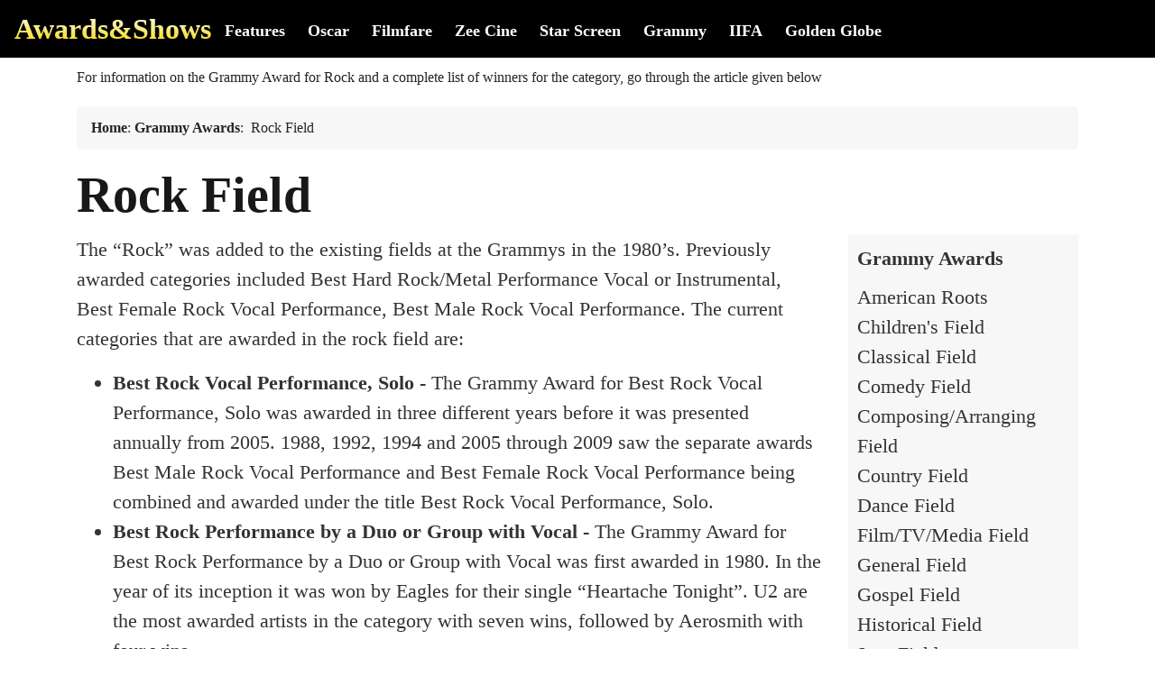

--- FILE ---
content_type: text/html; charset=UTF-8
request_url: https://www.awardsandshows.com/features/rock-field-5.html
body_size: 82648
content:
<!DOCTYPE html>
<html class="no-js" lang="en-US">

<head>
  <meta http-equiv="Content-Type" content="text/html; charset=UTF-8" />
  <title>Grammy Awards Rock Field – Grammys Rock Field Awards</title>
  <link rel="icon" href="//www.awardsandshows.com/favicon.ico">
  <meta name="Description" CONTENT="For information on the Grammy Award for Rock and a complete list of winners for the category, go through the article given below">
  <meta content='width=device-width, initial-scale=1, user-scalable=1, minimum-scale=1, maximum-scale=5' name='viewport'/> 
  <meta http-equiv="x-dns-prefetch-control" content="on">
  <link rel="dns-prefetch" href="//www.google-analytics.com/">
  

  <style>
  /*!
 * Bootstrap v4.6.2 (https://getbootstrap.com/)
 * Copyright 2011-2022 The Bootstrap Authors
 * Copyright 2011-2022 Twitter, Inc.
 * Licensed under MIT (https://github.com/twbs/bootstrap/blob/main/LICENSE)
 */
  :root {
    --blue: #007bff;
    --indigo: #6610f2;
    --purple: #6f42c1;
    --pink: #e83e8c;
    --red: #dc3545;
    --orange: #fd7e14;
    --yellow: #ffc107;
    --green: #28a745;
    --teal: #20c997;
    --cyan: #17a2b8;
    --white: #fff;
    --gray: #6c757d;
    --gray-dark: #343a40;
    --primary: #007bff;
    --secondary: #6c757d;
    --success: #28a745;
    --info: #17a2b8;
    --warning: #ffc107;
    --danger: #dc3545;
    --light: #f8f9fa;
    --dark: #343a40;
    --breakpoint-xs: 0;
    --breakpoint-sm: 576px;
    --breakpoint-md: 768px;
    --breakpoint-lg: 992px;
    --breakpoint-xl: 1200px;
    --font-family-sans-serif: -apple-system, BlinkMacSystemFont, "Segoe UI", Roboto, "Helvetica Neue", Arial, "Noto Sans", "Liberation Sans", sans-serif, "Apple Color Emoji", "Segoe UI Emoji", "Segoe UI Symbol", "Noto Color Emoji";
    --font-family-monospace: SFMono-Regular, Menlo, Monaco, Consolas, "Liberation Mono", "Courier New", monospace
  }

  *,
  ::after,
  ::before {
    box-sizing: border-box
  }

  html {
    font-family: sans-serif;
    line-height: 1.15;
    -webkit-text-size-adjust: 100%;
    -webkit-tap-highlight-color: transparent
  }

  article,
  aside,
  figcaption,
  figure,
  footer,
  header,
  hgroup,
  main,
  nav,
  section {
    display: block
  }

  body {
    margin: 0;
    font-family: -apple-system, BlinkMacSystemFont, "Segoe UI", Roboto, "Helvetica Neue", Arial, "Noto Sans", "Liberation Sans", sans-serif, "Apple Color Emoji", "Segoe UI Emoji", "Segoe UI Symbol", "Noto Color Emoji";
    font-size: 1rem;
    font-weight: 400;
    line-height: 1.5;
    color: #212529;
    text-align: left;
    background-color: #fff
  }

  [tabindex="-1"]:focus:not(:focus-visible) {
    outline: 0 !important
  }

  hr {
    box-sizing: content-box;
    height: 0;
    overflow: visible
  }

  h1,
  h2,
  h3,
  h4,
  h5,
  h6 {
    margin-top: 0;
    margin-bottom: .5rem
  }

  p {
    margin-top: 0;
    margin-bottom: 1rem
  }

  abbr[data-original-title],
  abbr[title] {
    text-decoration: underline;
    -webkit-text-decoration: underline dotted;
    text-decoration: underline dotted;
    cursor: help;
    border-bottom: 0;
    -webkit-text-decoration-skip-ink: none;
    text-decoration-skip-ink: none
  }

  address {
    margin-bottom: 1rem;
    font-style: normal;
    line-height: inherit
  }

  dl,
  ol,
  ul {
    margin-top: 0;
    margin-bottom: 1rem
  }

  ol ol,
  ol ul,
  ul ol,
  ul ul {
    margin-bottom: 0
  }

  dt {
    font-weight: 700
  }

  dd {
    margin-bottom: .5rem;
    margin-left: 0
  }

  blockquote {
    margin: 0 0 1rem
  }

  b,
  strong {
    font-weight: bolder
  }

  small {
    font-size: 80%
  }

  sub,
  sup {
    position: relative;
    font-size: 75%;
    line-height: 0;
    vertical-align: baseline
  }

  sub {
    bottom: -.25em
  }

  sup {
    top: -.5em
  }

  a {
    color: #007bff;
    text-decoration: none;
    background-color: transparent
  }

  a:hover {
    color: #0056b3;
    text-decoration: underline
  }

  a:not([href]):not([class]) {
    color: inherit;
    text-decoration: none
  }

  a:not([href]):not([class]):hover {
    color: inherit;
    text-decoration: none
  }

  code,
  kbd,
  pre,
  samp {
    font-family: SFMono-Regular, Menlo, Monaco, Consolas, "Liberation Mono", "Courier New", monospace;
    font-size: 1em
  }

  pre {
    margin-top: 0;
    margin-bottom: 1rem;
    overflow: auto;
    -ms-overflow-style: scrollbar
  }

  figure {
    margin: 0 0 1rem
  }

  img {
    vertical-align: middle;
    border-style: none
  }

  svg {
    overflow: hidden;
    vertical-align: middle
  }

  table {
    border-collapse: collapse
  }

  caption {
    padding-top: .75rem;
    padding-bottom: .75rem;
    color: #6c757d;
    text-align: left;
    caption-side: bottom
  }

  th {
    text-align: inherit;
    text-align: -webkit-match-parent
  }

  label {
    display: inline-block;
    margin-bottom: .5rem
  }

  button {
    border-radius: 0
  }

  button:focus:not(:focus-visible) {
    outline: 0
  }

  button,
  input,
  optgroup,
  select,
  textarea {
    margin: 0;
    font-family: inherit;
    font-size: inherit;
    line-height: inherit
  }

  button,
  input {
    overflow: visible
  }

  button,
  select {
    text-transform: none
  }

  [role=button] {
    cursor: pointer
  }

  select {
    word-wrap: normal
  }

  [type=button],
  [type=reset],
  [type=submit],
  button {
    -webkit-appearance: button
  }

  [type=button]:not(:disabled),
  [type=reset]:not(:disabled),
  [type=submit]:not(:disabled),
  button:not(:disabled) {
    cursor: pointer
  }

  [type=button]::-moz-focus-inner,
  [type=reset]::-moz-focus-inner,
  [type=submit]::-moz-focus-inner,
  button::-moz-focus-inner {
    padding: 0;
    border-style: none
  }

  input[type=checkbox],
  input[type=radio] {
    box-sizing: border-box;
    padding: 0
  }

  textarea {
    overflow: auto;
    resize: vertical
  }

  fieldset {
    min-width: 0;
    padding: 0;
    margin: 0;
    border: 0
  }

  legend {
    display: block;
    width: 100%;
    max-width: 100%;
    padding: 0;
    margin-bottom: .5rem;
    font-size: 1.5rem;
    line-height: inherit;
    color: inherit;
    white-space: normal
  }

  progress {
    vertical-align: baseline
  }

  [type=number]::-webkit-inner-spin-button,
  [type=number]::-webkit-outer-spin-button {
    height: auto
  }

  [type=search] {
    outline-offset: -2px;
    -webkit-appearance: none
  }

  [type=search]::-webkit-search-decoration {
    -webkit-appearance: none
  }

  ::-webkit-file-upload-button {
    font: inherit;
    -webkit-appearance: button
  }

  output {
    display: inline-block
  }

  summary {
    display: list-item;
    cursor: pointer
  }

  template {
    display: none
  }

  [hidden] {
    display: none !important
  }

  .h1,
  .h2,
  .h3,
  .h4,
  .h5,
  .h6,
  h1,
  h2,
  h3,
  h4,
  h5,
  h6 {
    margin-bottom: .5rem;
    font-weight: 500;
    line-height: 1.2
  }

  .h1,
  h1 {
    font-size: 2.5rem
  }

  .h2,
  h2 {
    font-size: 2rem
  }

  .h3,
  h3 {
    font-size: 1.75rem
  }

  .h4,
  h4 {
    font-size: 1.5rem
  }

  .h5,
  h5 {
    font-size: 1.25rem
  }

  .h6,
  h6 {
    font-size: 1rem
  }

  .lead {
    font-size: 1.25rem;
    font-weight: 300
  }

  .display-1 {
    font-size: 6rem;
    font-weight: 300;
    line-height: 1.2
  }

  .display-2 {
    font-size: 5.5rem;
    font-weight: 300;
    line-height: 1.2
  }

  .display-3 {
    font-size: 4.5rem;
    font-weight: 300;
    line-height: 1.2
  }

  .display-4 {
    font-size: 3.5rem;
    font-weight: 300;
    line-height: 1.2
  }

  hr {
    margin-top: 1rem;
    margin-bottom: 1rem;
    border: 0;
    border-top: 1px solid rgba(0, 0, 0, .1)
  }

  .small,
  small {
    font-size: .875em;
    font-weight: 400
  }

  .mark,
  mark {
    padding: .2em;
    background-color: #fcf8e3
  }

  .list-unstyled {
    padding-left: 0;
    list-style: none
  }

  .list-inline {
    padding-left: 0;
    list-style: none
  }

  .list-inline-item {
    display: inline-block
  }

  .list-inline-item:not(:last-child) {
    margin-right: .5rem
  }

  .initialism {
    font-size: 90%;
    text-transform: uppercase
  }

  .blockquote {
    margin-bottom: 1rem;
    font-size: 1.25rem
  }

  .blockquote-footer {
    display: block;
    font-size: .875em;
    color: #6c757d
  }

  .blockquote-footer::before {
    content: "\2014\00A0"
  }

  .img-fluid {
    max-width: 100%;
    height: auto
  }

  .img-thumbnail {
    padding: .25rem;
    background-color: #fff;
    border: 1px solid #dee2e6;
    border-radius: .25rem;
    max-width: 100%;
    height: auto
  }

  .figure {
    display: inline-block
  }

  .figure-img {
    margin-bottom: .5rem;
    line-height: 1
  }

  .figure-caption {
    font-size: 90%;
    color: #6c757d
  }

  code {
    font-size: 87.5%;
    color: #e83e8c;
    word-wrap: break-word
  }

  a>code {
    color: inherit
  }

  kbd {
    padding: .2rem .4rem;
    font-size: 87.5%;
    color: #fff;
    background-color: #212529;
    border-radius: .2rem
  }

  kbd kbd {
    padding: 0;
    font-size: 100%;
    font-weight: 700
  }

  pre {
    display: block;
    font-size: 87.5%;
    color: #212529
  }

  pre code {
    font-size: inherit;
    color: inherit;
    word-break: normal
  }

  .pre-scrollable {
    max-height: 340px;
    overflow-y: scroll
  }

  .container,
  .container-fluid,
  .container-lg,
  .container-md,
  .container-sm,
  .container-xl {
    width: 100%;
    padding-right: 15px;
    padding-left: 15px;
    margin-right: auto;
    margin-left: auto
  }

  @media (min-width:576px) {

    .container,
    .container-sm {
      max-width: 540px
    }
  }

  @media (min-width:768px) {

    .container,
    .container-md,
    .container-sm {
      max-width: 720px
    }
  }

  @media (min-width:992px) {

    .container,
    .container-lg,
    .container-md,
    .container-sm {
      max-width: 960px
    }
  }

  @media (min-width:1200px) {

    .container,
    .container-lg,
    .container-md,
    .container-sm,
    .container-xl {
      max-width: 1140px
    }
  }

  .row {
    display: -ms-flexbox;
    display: flex;
    -ms-flex-wrap: wrap;
    flex-wrap: wrap;
    margin-right: -15px;
    margin-left: -15px
  }

  .no-gutters {
    margin-right: 0;
    margin-left: 0
  }

  .no-gutters>.col,
  .no-gutters>[class*=col-] {
    padding-right: 0;
    padding-left: 0
  }

  .col,
  .col-1,
  .col-10,
  .col-11,
  .col-12,
  .col-2,
  .col-3,
  .col-4,
  .col-5,
  .col-6,
  .col-7,
  .col-8,
  .col-9,
  .col-auto,
  .col-lg,
  .col-lg-1,
  .col-lg-10,
  .col-lg-11,
  .col-lg-12,
  .col-lg-2,
  .col-lg-3,
  .col-lg-4,
  .col-lg-5,
  .col-lg-6,
  .col-lg-7,
  .col-lg-8,
  .col-lg-9,
  .col-lg-auto,
  .col-md,
  .col-md-1,
  .col-md-10,
  .col-md-11,
  .col-md-12,
  .col-md-2,
  .col-md-3,
  .col-md-4,
  .col-md-5,
  .col-md-6,
  .col-md-7,
  .col-md-8,
  .col-md-9,
  .col-md-auto,
  .col-sm,
  .col-sm-1,
  .col-sm-10,
  .col-sm-11,
  .col-sm-12,
  .col-sm-2,
  .col-sm-3,
  .col-sm-4,
  .col-sm-5,
  .col-sm-6,
  .col-sm-7,
  .col-sm-8,
  .col-sm-9,
  .col-sm-auto,
  .col-xl,
  .col-xl-1,
  .col-xl-10,
  .col-xl-11,
  .col-xl-12,
  .col-xl-2,
  .col-xl-3,
  .col-xl-4,
  .col-xl-5,
  .col-xl-6,
  .col-xl-7,
  .col-xl-8,
  .col-xl-9,
  .col-xl-auto {
    position: relative;
    width: 100%;
    padding-right: 15px;
    padding-left: 15px
  }

  .col {
    -ms-flex-preferred-size: 0;
    flex-basis: 0;
    -ms-flex-positive: 1;
    flex-grow: 1;
    max-width: 100%
  }

  .row-cols-1>* {
    -ms-flex: 0 0 100%;
    flex: 0 0 100%;
    max-width: 100%
  }

  .row-cols-2>* {
    -ms-flex: 0 0 50%;
    flex: 0 0 50%;
    max-width: 50%
  }

  .row-cols-3>* {
    -ms-flex: 0 0 33.333333%;
    flex: 0 0 33.333333%;
    max-width: 33.333333%
  }

  .row-cols-4>* {
    -ms-flex: 0 0 25%;
    flex: 0 0 25%;
    max-width: 25%
  }

  .row-cols-5>* {
    -ms-flex: 0 0 20%;
    flex: 0 0 20%;
    max-width: 20%
  }

  .row-cols-6>* {
    -ms-flex: 0 0 16.666667%;
    flex: 0 0 16.666667%;
    max-width: 16.666667%
  }

  .col-auto {
    -ms-flex: 0 0 auto;
    flex: 0 0 auto;
    width: auto;
    max-width: 100%
  }

  .col-1 {
    -ms-flex: 0 0 8.333333%;
    flex: 0 0 8.333333%;
    max-width: 8.333333%
  }

  .col-2 {
    -ms-flex: 0 0 16.666667%;
    flex: 0 0 16.666667%;
    max-width: 16.666667%
  }

  .col-3 {
    -ms-flex: 0 0 25%;
    flex: 0 0 25%;
    max-width: 25%
  }

  .col-4 {
    -ms-flex: 0 0 33.333333%;
    flex: 0 0 33.333333%;
    max-width: 33.333333%
  }

  .col-5 {
    -ms-flex: 0 0 41.666667%;
    flex: 0 0 41.666667%;
    max-width: 41.666667%
  }

  .col-6 {
    -ms-flex: 0 0 50%;
    flex: 0 0 50%;
    max-width: 50%
  }

  .col-7 {
    -ms-flex: 0 0 58.333333%;
    flex: 0 0 58.333333%;
    max-width: 58.333333%
  }

  .col-8 {
    -ms-flex: 0 0 66.666667%;
    flex: 0 0 66.666667%;
    max-width: 66.666667%
  }

  .col-9 {
    -ms-flex: 0 0 75%;
    flex: 0 0 75%;
    max-width: 75%
  }

  .col-10 {
    -ms-flex: 0 0 83.333333%;
    flex: 0 0 83.333333%;
    max-width: 83.333333%
  }

  .col-11 {
    -ms-flex: 0 0 91.666667%;
    flex: 0 0 91.666667%;
    max-width: 91.666667%
  }

  .col-12 {
    -ms-flex: 0 0 100%;
    flex: 0 0 100%;
    max-width: 100%
  }

  .order-first {
    -ms-flex-order: -1;
    order: -1
  }

  .order-last {
    -ms-flex-order: 13;
    order: 13
  }

  .order-0 {
    -ms-flex-order: 0;
    order: 0
  }

  .order-1 {
    -ms-flex-order: 1;
    order: 1
  }

  .order-2 {
    -ms-flex-order: 2;
    order: 2
  }

  .order-3 {
    -ms-flex-order: 3;
    order: 3
  }

  .order-4 {
    -ms-flex-order: 4;
    order: 4
  }

  .order-5 {
    -ms-flex-order: 5;
    order: 5
  }

  .order-6 {
    -ms-flex-order: 6;
    order: 6
  }

  .order-7 {
    -ms-flex-order: 7;
    order: 7
  }

  .order-8 {
    -ms-flex-order: 8;
    order: 8
  }

  .order-9 {
    -ms-flex-order: 9;
    order: 9
  }

  .order-10 {
    -ms-flex-order: 10;
    order: 10
  }

  .order-11 {
    -ms-flex-order: 11;
    order: 11
  }

  .order-12 {
    -ms-flex-order: 12;
    order: 12
  }

  .offset-1 {
    margin-left: 8.333333%
  }

  .offset-2 {
    margin-left: 16.666667%
  }

  .offset-3 {
    margin-left: 25%
  }

  .offset-4 {
    margin-left: 33.333333%
  }

  .offset-5 {
    margin-left: 41.666667%
  }

  .offset-6 {
    margin-left: 50%
  }

  .offset-7 {
    margin-left: 58.333333%
  }

  .offset-8 {
    margin-left: 66.666667%
  }

  .offset-9 {
    margin-left: 75%
  }

  .offset-10 {
    margin-left: 83.333333%
  }

  .offset-11 {
    margin-left: 91.666667%
  }

  @media (min-width:576px) {
    .col-sm {
      -ms-flex-preferred-size: 0;
      flex-basis: 0;
      -ms-flex-positive: 1;
      flex-grow: 1;
      max-width: 100%
    }

    .row-cols-sm-1>* {
      -ms-flex: 0 0 100%;
      flex: 0 0 100%;
      max-width: 100%
    }

    .row-cols-sm-2>* {
      -ms-flex: 0 0 50%;
      flex: 0 0 50%;
      max-width: 50%
    }

    .row-cols-sm-3>* {
      -ms-flex: 0 0 33.333333%;
      flex: 0 0 33.333333%;
      max-width: 33.333333%
    }

    .row-cols-sm-4>* {
      -ms-flex: 0 0 25%;
      flex: 0 0 25%;
      max-width: 25%
    }

    .row-cols-sm-5>* {
      -ms-flex: 0 0 20%;
      flex: 0 0 20%;
      max-width: 20%
    }

    .row-cols-sm-6>* {
      -ms-flex: 0 0 16.666667%;
      flex: 0 0 16.666667%;
      max-width: 16.666667%
    }

    .col-sm-auto {
      -ms-flex: 0 0 auto;
      flex: 0 0 auto;
      width: auto;
      max-width: 100%
    }

    .col-sm-1 {
      -ms-flex: 0 0 8.333333%;
      flex: 0 0 8.333333%;
      max-width: 8.333333%
    }

    .col-sm-2 {
      -ms-flex: 0 0 16.666667%;
      flex: 0 0 16.666667%;
      max-width: 16.666667%
    }

    .col-sm-3 {
      -ms-flex: 0 0 25%;
      flex: 0 0 25%;
      max-width: 25%
    }

    .col-sm-4 {
      -ms-flex: 0 0 33.333333%;
      flex: 0 0 33.333333%;
      max-width: 33.333333%
    }

    .col-sm-5 {
      -ms-flex: 0 0 41.666667%;
      flex: 0 0 41.666667%;
      max-width: 41.666667%
    }

    .col-sm-6 {
      -ms-flex: 0 0 50%;
      flex: 0 0 50%;
      max-width: 50%
    }

    .col-sm-7 {
      -ms-flex: 0 0 58.333333%;
      flex: 0 0 58.333333%;
      max-width: 58.333333%
    }

    .col-sm-8 {
      -ms-flex: 0 0 66.666667%;
      flex: 0 0 66.666667%;
      max-width: 66.666667%
    }

    .col-sm-9 {
      -ms-flex: 0 0 75%;
      flex: 0 0 75%;
      max-width: 75%
    }

    .col-sm-10 {
      -ms-flex: 0 0 83.333333%;
      flex: 0 0 83.333333%;
      max-width: 83.333333%
    }

    .col-sm-11 {
      -ms-flex: 0 0 91.666667%;
      flex: 0 0 91.666667%;
      max-width: 91.666667%
    }

    .col-sm-12 {
      -ms-flex: 0 0 100%;
      flex: 0 0 100%;
      max-width: 100%
    }

    .order-sm-first {
      -ms-flex-order: -1;
      order: -1
    }

    .order-sm-last {
      -ms-flex-order: 13;
      order: 13
    }

    .order-sm-0 {
      -ms-flex-order: 0;
      order: 0
    }

    .order-sm-1 {
      -ms-flex-order: 1;
      order: 1
    }

    .order-sm-2 {
      -ms-flex-order: 2;
      order: 2
    }

    .order-sm-3 {
      -ms-flex-order: 3;
      order: 3
    }

    .order-sm-4 {
      -ms-flex-order: 4;
      order: 4
    }

    .order-sm-5 {
      -ms-flex-order: 5;
      order: 5
    }

    .order-sm-6 {
      -ms-flex-order: 6;
      order: 6
    }

    .order-sm-7 {
      -ms-flex-order: 7;
      order: 7
    }

    .order-sm-8 {
      -ms-flex-order: 8;
      order: 8
    }

    .order-sm-9 {
      -ms-flex-order: 9;
      order: 9
    }

    .order-sm-10 {
      -ms-flex-order: 10;
      order: 10
    }

    .order-sm-11 {
      -ms-flex-order: 11;
      order: 11
    }

    .order-sm-12 {
      -ms-flex-order: 12;
      order: 12
    }

    .offset-sm-0 {
      margin-left: 0
    }

    .offset-sm-1 {
      margin-left: 8.333333%
    }

    .offset-sm-2 {
      margin-left: 16.666667%
    }

    .offset-sm-3 {
      margin-left: 25%
    }

    .offset-sm-4 {
      margin-left: 33.333333%
    }

    .offset-sm-5 {
      margin-left: 41.666667%
    }

    .offset-sm-6 {
      margin-left: 50%
    }

    .offset-sm-7 {
      margin-left: 58.333333%
    }

    .offset-sm-8 {
      margin-left: 66.666667%
    }

    .offset-sm-9 {
      margin-left: 75%
    }

    .offset-sm-10 {
      margin-left: 83.333333%
    }

    .offset-sm-11 {
      margin-left: 91.666667%
    }
  }

  @media (min-width:768px) {
    .col-md {
      -ms-flex-preferred-size: 0;
      flex-basis: 0;
      -ms-flex-positive: 1;
      flex-grow: 1;
      max-width: 100%
    }

    .row-cols-md-1>* {
      -ms-flex: 0 0 100%;
      flex: 0 0 100%;
      max-width: 100%
    }

    .row-cols-md-2>* {
      -ms-flex: 0 0 50%;
      flex: 0 0 50%;
      max-width: 50%
    }

    .row-cols-md-3>* {
      -ms-flex: 0 0 33.333333%;
      flex: 0 0 33.333333%;
      max-width: 33.333333%
    }

    .row-cols-md-4>* {
      -ms-flex: 0 0 25%;
      flex: 0 0 25%;
      max-width: 25%
    }

    .row-cols-md-5>* {
      -ms-flex: 0 0 20%;
      flex: 0 0 20%;
      max-width: 20%
    }

    .row-cols-md-6>* {
      -ms-flex: 0 0 16.666667%;
      flex: 0 0 16.666667%;
      max-width: 16.666667%
    }

    .col-md-auto {
      -ms-flex: 0 0 auto;
      flex: 0 0 auto;
      width: auto;
      max-width: 100%
    }

    .col-md-1 {
      -ms-flex: 0 0 8.333333%;
      flex: 0 0 8.333333%;
      max-width: 8.333333%
    }

    .col-md-2 {
      -ms-flex: 0 0 16.666667%;
      flex: 0 0 16.666667%;
      max-width: 16.666667%
    }

    .col-md-3 {
      -ms-flex: 0 0 25%;
      flex: 0 0 25%;
      max-width: 25%
    }

    .col-md-4 {
      -ms-flex: 0 0 33.333333%;
      flex: 0 0 33.333333%;
      max-width: 33.333333%
    }

    .col-md-5 {
      -ms-flex: 0 0 41.666667%;
      flex: 0 0 41.666667%;
      max-width: 41.666667%
    }

    .col-md-6 {
      -ms-flex: 0 0 50%;
      flex: 0 0 50%;
      max-width: 50%
    }

    .col-md-7 {
      -ms-flex: 0 0 58.333333%;
      flex: 0 0 58.333333%;
      max-width: 58.333333%
    }

    .col-md-8 {
      -ms-flex: 0 0 66.666667%;
      flex: 0 0 66.666667%;
      max-width: 66.666667%
    }

    .col-md-9 {
      -ms-flex: 0 0 75%;
      flex: 0 0 75%;
      max-width: 75%
    }

    .col-md-10 {
      -ms-flex: 0 0 83.333333%;
      flex: 0 0 83.333333%;
      max-width: 83.333333%
    }

    .col-md-11 {
      -ms-flex: 0 0 91.666667%;
      flex: 0 0 91.666667%;
      max-width: 91.666667%
    }

    .col-md-12 {
      -ms-flex: 0 0 100%;
      flex: 0 0 100%;
      max-width: 100%
    }

    .order-md-first {
      -ms-flex-order: -1;
      order: -1
    }

    .order-md-last {
      -ms-flex-order: 13;
      order: 13
    }

    .order-md-0 {
      -ms-flex-order: 0;
      order: 0
    }

    .order-md-1 {
      -ms-flex-order: 1;
      order: 1
    }

    .order-md-2 {
      -ms-flex-order: 2;
      order: 2
    }

    .order-md-3 {
      -ms-flex-order: 3;
      order: 3
    }

    .order-md-4 {
      -ms-flex-order: 4;
      order: 4
    }

    .order-md-5 {
      -ms-flex-order: 5;
      order: 5
    }

    .order-md-6 {
      -ms-flex-order: 6;
      order: 6
    }

    .order-md-7 {
      -ms-flex-order: 7;
      order: 7
    }

    .order-md-8 {
      -ms-flex-order: 8;
      order: 8
    }

    .order-md-9 {
      -ms-flex-order: 9;
      order: 9
    }

    .order-md-10 {
      -ms-flex-order: 10;
      order: 10
    }

    .order-md-11 {
      -ms-flex-order: 11;
      order: 11
    }

    .order-md-12 {
      -ms-flex-order: 12;
      order: 12
    }

    .offset-md-0 {
      margin-left: 0
    }

    .offset-md-1 {
      margin-left: 8.333333%
    }

    .offset-md-2 {
      margin-left: 16.666667%
    }

    .offset-md-3 {
      margin-left: 25%
    }

    .offset-md-4 {
      margin-left: 33.333333%
    }

    .offset-md-5 {
      margin-left: 41.666667%
    }

    .offset-md-6 {
      margin-left: 50%
    }

    .offset-md-7 {
      margin-left: 58.333333%
    }

    .offset-md-8 {
      margin-left: 66.666667%
    }

    .offset-md-9 {
      margin-left: 75%
    }

    .offset-md-10 {
      margin-left: 83.333333%
    }

    .offset-md-11 {
      margin-left: 91.666667%
    }
  }

  @media (min-width:992px) {
    .col-lg {
      -ms-flex-preferred-size: 0;
      flex-basis: 0;
      -ms-flex-positive: 1;
      flex-grow: 1;
      max-width: 100%
    }

    .row-cols-lg-1>* {
      -ms-flex: 0 0 100%;
      flex: 0 0 100%;
      max-width: 100%
    }

    .row-cols-lg-2>* {
      -ms-flex: 0 0 50%;
      flex: 0 0 50%;
      max-width: 50%
    }

    .row-cols-lg-3>* {
      -ms-flex: 0 0 33.333333%;
      flex: 0 0 33.333333%;
      max-width: 33.333333%
    }

    .row-cols-lg-4>* {
      -ms-flex: 0 0 25%;
      flex: 0 0 25%;
      max-width: 25%
    }

    .row-cols-lg-5>* {
      -ms-flex: 0 0 20%;
      flex: 0 0 20%;
      max-width: 20%
    }

    .row-cols-lg-6>* {
      -ms-flex: 0 0 16.666667%;
      flex: 0 0 16.666667%;
      max-width: 16.666667%
    }

    .col-lg-auto {
      -ms-flex: 0 0 auto;
      flex: 0 0 auto;
      width: auto;
      max-width: 100%
    }

    .col-lg-1 {
      -ms-flex: 0 0 8.333333%;
      flex: 0 0 8.333333%;
      max-width: 8.333333%
    }

    .col-lg-2 {
      -ms-flex: 0 0 16.666667%;
      flex: 0 0 16.666667%;
      max-width: 16.666667%
    }

    .col-lg-3 {
      -ms-flex: 0 0 25%;
      flex: 0 0 25%;
      max-width: 25%
    }

    .col-lg-4 {
      -ms-flex: 0 0 33.333333%;
      flex: 0 0 33.333333%;
      max-width: 33.333333%
    }

    .col-lg-5 {
      -ms-flex: 0 0 41.666667%;
      flex: 0 0 41.666667%;
      max-width: 41.666667%
    }

    .col-lg-6 {
      -ms-flex: 0 0 50%;
      flex: 0 0 50%;
      max-width: 50%
    }

    .col-lg-7 {
      -ms-flex: 0 0 58.333333%;
      flex: 0 0 58.333333%;
      max-width: 58.333333%
    }

    .col-lg-8 {
      -ms-flex: 0 0 66.666667%;
      flex: 0 0 66.666667%;
      max-width: 66.666667%
    }

    .col-lg-9 {
      -ms-flex: 0 0 75%;
      flex: 0 0 75%;
      max-width: 75%
    }

    .col-lg-10 {
      -ms-flex: 0 0 83.333333%;
      flex: 0 0 83.333333%;
      max-width: 83.333333%
    }

    .col-lg-11 {
      -ms-flex: 0 0 91.666667%;
      flex: 0 0 91.666667%;
      max-width: 91.666667%
    }

    .col-lg-12 {
      -ms-flex: 0 0 100%;
      flex: 0 0 100%;
      max-width: 100%
    }

    .order-lg-first {
      -ms-flex-order: -1;
      order: -1
    }

    .order-lg-last {
      -ms-flex-order: 13;
      order: 13
    }

    .order-lg-0 {
      -ms-flex-order: 0;
      order: 0
    }

    .order-lg-1 {
      -ms-flex-order: 1;
      order: 1
    }

    .order-lg-2 {
      -ms-flex-order: 2;
      order: 2
    }

    .order-lg-3 {
      -ms-flex-order: 3;
      order: 3
    }

    .order-lg-4 {
      -ms-flex-order: 4;
      order: 4
    }

    .order-lg-5 {
      -ms-flex-order: 5;
      order: 5
    }

    .order-lg-6 {
      -ms-flex-order: 6;
      order: 6
    }

    .order-lg-7 {
      -ms-flex-order: 7;
      order: 7
    }

    .order-lg-8 {
      -ms-flex-order: 8;
      order: 8
    }

    .order-lg-9 {
      -ms-flex-order: 9;
      order: 9
    }

    .order-lg-10 {
      -ms-flex-order: 10;
      order: 10
    }

    .order-lg-11 {
      -ms-flex-order: 11;
      order: 11
    }

    .order-lg-12 {
      -ms-flex-order: 12;
      order: 12
    }

    .offset-lg-0 {
      margin-left: 0
    }

    .offset-lg-1 {
      margin-left: 8.333333%
    }

    .offset-lg-2 {
      margin-left: 16.666667%
    }

    .offset-lg-3 {
      margin-left: 25%
    }

    .offset-lg-4 {
      margin-left: 33.333333%
    }

    .offset-lg-5 {
      margin-left: 41.666667%
    }

    .offset-lg-6 {
      margin-left: 50%
    }

    .offset-lg-7 {
      margin-left: 58.333333%
    }

    .offset-lg-8 {
      margin-left: 66.666667%
    }

    .offset-lg-9 {
      margin-left: 75%
    }

    .offset-lg-10 {
      margin-left: 83.333333%
    }

    .offset-lg-11 {
      margin-left: 91.666667%
    }
  }

  @media (min-width:1200px) {
    .col-xl {
      -ms-flex-preferred-size: 0;
      flex-basis: 0;
      -ms-flex-positive: 1;
      flex-grow: 1;
      max-width: 100%
    }

    .row-cols-xl-1>* {
      -ms-flex: 0 0 100%;
      flex: 0 0 100%;
      max-width: 100%
    }

    .row-cols-xl-2>* {
      -ms-flex: 0 0 50%;
      flex: 0 0 50%;
      max-width: 50%
    }

    .row-cols-xl-3>* {
      -ms-flex: 0 0 33.333333%;
      flex: 0 0 33.333333%;
      max-width: 33.333333%
    }

    .row-cols-xl-4>* {
      -ms-flex: 0 0 25%;
      flex: 0 0 25%;
      max-width: 25%
    }

    .row-cols-xl-5>* {
      -ms-flex: 0 0 20%;
      flex: 0 0 20%;
      max-width: 20%
    }

    .row-cols-xl-6>* {
      -ms-flex: 0 0 16.666667%;
      flex: 0 0 16.666667%;
      max-width: 16.666667%
    }

    .col-xl-auto {
      -ms-flex: 0 0 auto;
      flex: 0 0 auto;
      width: auto;
      max-width: 100%
    }

    .col-xl-1 {
      -ms-flex: 0 0 8.333333%;
      flex: 0 0 8.333333%;
      max-width: 8.333333%
    }

    .col-xl-2 {
      -ms-flex: 0 0 16.666667%;
      flex: 0 0 16.666667%;
      max-width: 16.666667%
    }

    .col-xl-3 {
      -ms-flex: 0 0 25%;
      flex: 0 0 25%;
      max-width: 25%
    }

    .col-xl-4 {
      -ms-flex: 0 0 33.333333%;
      flex: 0 0 33.333333%;
      max-width: 33.333333%
    }

    .col-xl-5 {
      -ms-flex: 0 0 41.666667%;
      flex: 0 0 41.666667%;
      max-width: 41.666667%
    }

    .col-xl-6 {
      -ms-flex: 0 0 50%;
      flex: 0 0 50%;
      max-width: 50%
    }

    .col-xl-7 {
      -ms-flex: 0 0 58.333333%;
      flex: 0 0 58.333333%;
      max-width: 58.333333%
    }

    .col-xl-8 {
      -ms-flex: 0 0 66.666667%;
      flex: 0 0 66.666667%;
      max-width: 66.666667%
    }

    .col-xl-9 {
      -ms-flex: 0 0 75%;
      flex: 0 0 75%;
      max-width: 75%
    }

    .col-xl-10 {
      -ms-flex: 0 0 83.333333%;
      flex: 0 0 83.333333%;
      max-width: 83.333333%
    }

    .col-xl-11 {
      -ms-flex: 0 0 91.666667%;
      flex: 0 0 91.666667%;
      max-width: 91.666667%
    }

    .col-xl-12 {
      -ms-flex: 0 0 100%;
      flex: 0 0 100%;
      max-width: 100%
    }

    .order-xl-first {
      -ms-flex-order: -1;
      order: -1
    }

    .order-xl-last {
      -ms-flex-order: 13;
      order: 13
    }

    .order-xl-0 {
      -ms-flex-order: 0;
      order: 0
    }

    .order-xl-1 {
      -ms-flex-order: 1;
      order: 1
    }

    .order-xl-2 {
      -ms-flex-order: 2;
      order: 2
    }

    .order-xl-3 {
      -ms-flex-order: 3;
      order: 3
    }

    .order-xl-4 {
      -ms-flex-order: 4;
      order: 4
    }

    .order-xl-5 {
      -ms-flex-order: 5;
      order: 5
    }

    .order-xl-6 {
      -ms-flex-order: 6;
      order: 6
    }

    .order-xl-7 {
      -ms-flex-order: 7;
      order: 7
    }

    .order-xl-8 {
      -ms-flex-order: 8;
      order: 8
    }

    .order-xl-9 {
      -ms-flex-order: 9;
      order: 9
    }

    .order-xl-10 {
      -ms-flex-order: 10;
      order: 10
    }

    .order-xl-11 {
      -ms-flex-order: 11;
      order: 11
    }

    .order-xl-12 {
      -ms-flex-order: 12;
      order: 12
    }

    .offset-xl-0 {
      margin-left: 0
    }

    .offset-xl-1 {
      margin-left: 8.333333%
    }

    .offset-xl-2 {
      margin-left: 16.666667%
    }

    .offset-xl-3 {
      margin-left: 25%
    }

    .offset-xl-4 {
      margin-left: 33.333333%
    }

    .offset-xl-5 {
      margin-left: 41.666667%
    }

    .offset-xl-6 {
      margin-left: 50%
    }

    .offset-xl-7 {
      margin-left: 58.333333%
    }

    .offset-xl-8 {
      margin-left: 66.666667%
    }

    .offset-xl-9 {
      margin-left: 75%
    }

    .offset-xl-10 {
      margin-left: 83.333333%
    }

    .offset-xl-11 {
      margin-left: 91.666667%
    }
  }

  .table {
    width: 100%;
    margin-bottom: 1rem;
    color: #212529
  }

  .table td,
  .table th {
    padding: .75rem;
    vertical-align: top;
    border-top: 1px solid #dee2e6
  }

  .table thead th {
    vertical-align: bottom;
    border-bottom: 2px solid #dee2e6
  }

  .table tbody+tbody {
    border-top: 2px solid #dee2e6
  }

  .table-sm td,
  .table-sm th {
    padding: .3rem
  }

  .table-bordered {
    border: 1px solid #dee2e6
  }

  .table-bordered td,
  .table-bordered th {
    border: 1px solid #dee2e6
  }

  .table-bordered thead td,
  .table-bordered thead th {
    border-bottom-width: 2px
  }

  .table-borderless tbody+tbody,
  .table-borderless td,
  .table-borderless th,
  .table-borderless thead th {
    border: 0
  }

  .table-striped tbody tr:nth-of-type(odd) {
    background-color: rgba(0, 0, 0, .05)
  }

  .table-hover tbody tr:hover {
    color: #212529;
    background-color: rgba(0, 0, 0, .075)
  }

  .table-primary,
  .table-primary>td,
  .table-primary>th {
    background-color: #b8daff
  }

  .table-primary tbody+tbody,
  .table-primary td,
  .table-primary th,
  .table-primary thead th {
    border-color: #7abaff
  }

  .table-hover .table-primary:hover {
    background-color: #9fcdff
  }

  .table-hover .table-primary:hover>td,
  .table-hover .table-primary:hover>th {
    background-color: #9fcdff
  }

  .table-secondary,
  .table-secondary>td,
  .table-secondary>th {
    background-color: #d6d8db
  }

  .table-secondary tbody+tbody,
  .table-secondary td,
  .table-secondary th,
  .table-secondary thead th {
    border-color: #b3b7bb
  }

  .table-hover .table-secondary:hover {
    background-color: #c8cbcf
  }

  .table-hover .table-secondary:hover>td,
  .table-hover .table-secondary:hover>th {
    background-color: #c8cbcf
  }

  .table-success,
  .table-success>td,
  .table-success>th {
    background-color: #c3e6cb
  }

  .table-success tbody+tbody,
  .table-success td,
  .table-success th,
  .table-success thead th {
    border-color: #8fd19e
  }

  .table-hover .table-success:hover {
    background-color: #b1dfbb
  }

  .table-hover .table-success:hover>td,
  .table-hover .table-success:hover>th {
    background-color: #b1dfbb
  }

  .table-info,
  .table-info>td,
  .table-info>th {
    background-color: #bee5eb
  }

  .table-info tbody+tbody,
  .table-info td,
  .table-info th,
  .table-info thead th {
    border-color: #86cfda
  }

  .table-hover .table-info:hover {
    background-color: #abdde5
  }

  .table-hover .table-info:hover>td,
  .table-hover .table-info:hover>th {
    background-color: #abdde5
  }

  .table-warning,
  .table-warning>td,
  .table-warning>th {
    background-color: #ffeeba
  }

  .table-warning tbody+tbody,
  .table-warning td,
  .table-warning th,
  .table-warning thead th {
    border-color: #ffdf7e
  }

  .table-hover .table-warning:hover {
    background-color: #ffe8a1
  }

  .table-hover .table-warning:hover>td,
  .table-hover .table-warning:hover>th {
    background-color: #ffe8a1
  }

  .table-danger,
  .table-danger>td,
  .table-danger>th {
    background-color: #f5c6cb
  }

  .table-danger tbody+tbody,
  .table-danger td,
  .table-danger th,
  .table-danger thead th {
    border-color: #ed969e
  }

  .table-hover .table-danger:hover {
    background-color: #f1b0b7
  }

  .table-hover .table-danger:hover>td,
  .table-hover .table-danger:hover>th {
    background-color: #f1b0b7
  }

  .table-light,
  .table-light>td,
  .table-light>th {
    background-color: #fdfdfe
  }

  .table-light tbody+tbody,
  .table-light td,
  .table-light th,
  .table-light thead th {
    border-color: #fbfcfc
  }

  .table-hover .table-light:hover {
    background-color: #ececf6
  }

  .table-hover .table-light:hover>td,
  .table-hover .table-light:hover>th {
    background-color: #ececf6
  }

  .table-dark,
  .table-dark>td,
  .table-dark>th {
    background-color: #c6c8ca
  }

  .table-dark tbody+tbody,
  .table-dark td,
  .table-dark th,
  .table-dark thead th {
    border-color: #95999c
  }

  .table-hover .table-dark:hover {
    background-color: #b9bbbe
  }

  .table-hover .table-dark:hover>td,
  .table-hover .table-dark:hover>th {
    background-color: #b9bbbe
  }

  .table-active,
  .table-active>td,
  .table-active>th {
    background-color: rgba(0, 0, 0, .075)
  }

  .table-hover .table-active:hover {
    background-color: rgba(0, 0, 0, .075)
  }

  .table-hover .table-active:hover>td,
  .table-hover .table-active:hover>th {
    background-color: rgba(0, 0, 0, .075)
  }

  .table .thead-dark th {
    color: #fff;
    background-color: #343a40;
    border-color: #454d55
  }

  .table .thead-light th {
    color: #495057;
    background-color: #e9ecef;
    border-color: #dee2e6
  }

  .table-dark {
    color: #fff;
    background-color: #343a40
  }

  .table-dark td,
  .table-dark th,
  .table-dark thead th {
    border-color: #454d55
  }

  .table-dark.table-bordered {
    border: 0
  }

  .table-dark.table-striped tbody tr:nth-of-type(odd) {
    background-color: rgba(255, 255, 255, .05)
  }

  .table-dark.table-hover tbody tr:hover {
    color: #fff;
    background-color: rgba(255, 255, 255, .075)
  }

  @media (max-width:575.98px) {
    .table-responsive-sm {
      display: block;
      width: 100%;
      overflow-x: auto;
      -webkit-overflow-scrolling: touch
    }

    .table-responsive-sm>.table-bordered {
      border: 0
    }
  }

  @media (max-width:767.98px) {
    .table-responsive-md {
      display: block;
      width: 100%;
      overflow-x: auto;
      -webkit-overflow-scrolling: touch
    }

    .table-responsive-md>.table-bordered {
      border: 0
    }
  }

  @media (max-width:991.98px) {
    .table-responsive-lg {
      display: block;
      width: 100%;
      overflow-x: auto;
      -webkit-overflow-scrolling: touch
    }

    .table-responsive-lg>.table-bordered {
      border: 0
    }
  }

  @media (max-width:1199.98px) {
    .table-responsive-xl {
      display: block;
      width: 100%;
      overflow-x: auto;
      -webkit-overflow-scrolling: touch
    }

    .table-responsive-xl>.table-bordered {
      border: 0
    }
  }

  .table-responsive {
    display: block;
    width: 100%;
    overflow-x: auto;
    -webkit-overflow-scrolling: touch
  }

  .table-responsive>.table-bordered {
    border: 0
  }

  .form-control {
    display: block;
    width: 100%;
    height: calc(1.5em + .75rem + 2px);
    padding: .375rem .75rem;
    font-size: 1rem;
    font-weight: 400;
    line-height: 1.5;
    color: #495057;
    background-color: #fff;
    background-clip: padding-box;
    border: 1px solid #ced4da;
    border-radius: .25rem;
    transition: border-color .15s ease-in-out, box-shadow .15s ease-in-out
  }

  @media (prefers-reduced-motion:reduce) {
    .form-control {
      transition: none
    }
  }

  .form-control::-ms-expand {
    background-color: transparent;
    border: 0
  }

  .form-control:focus {
    color: #495057;
    background-color: #fff;
    border-color: #80bdff;
    outline: 0;
    box-shadow: 0 0 0 .2rem rgba(0, 123, 255, .25)
  }

  .form-control::-webkit-input-placeholder {
    color: #6c757d;
    opacity: 1
  }

  .form-control::-moz-placeholder {
    color: #6c757d;
    opacity: 1
  }

  .form-control:-ms-input-placeholder {
    color: #6c757d;
    opacity: 1
  }

  .form-control::-ms-input-placeholder {
    color: #6c757d;
    opacity: 1
  }

  .form-control::placeholder {
    color: #6c757d;
    opacity: 1
  }

  .form-control:disabled,
  .form-control[readonly] {
    background-color: #e9ecef;
    opacity: 1
  }

  input[type=date].form-control,
  input[type=datetime-local].form-control,
  input[type=month].form-control,
  input[type=time].form-control {
    -webkit-appearance: none;
    -moz-appearance: none;
    appearance: none
  }

  select.form-control:-moz-focusring {
    color: transparent;
    text-shadow: 0 0 0 #495057
  }

  select.form-control:focus::-ms-value {
    color: #495057;
    background-color: #fff
  }

  .form-control-file,
  .form-control-range {
    display: block;
    width: 100%
  }

  .col-form-label {
    padding-top: calc(.375rem + 1px);
    padding-bottom: calc(.375rem + 1px);
    margin-bottom: 0;
    font-size: inherit;
    line-height: 1.5
  }

  .col-form-label-lg {
    padding-top: calc(.5rem + 1px);
    padding-bottom: calc(.5rem + 1px);
    font-size: 1.25rem;
    line-height: 1.5
  }

  .col-form-label-sm {
    padding-top: calc(.25rem + 1px);
    padding-bottom: calc(.25rem + 1px);
    font-size: .875rem;
    line-height: 1.5
  }

  .form-control-plaintext {
    display: block;
    width: 100%;
    padding: .375rem 0;
    margin-bottom: 0;
    font-size: 1rem;
    line-height: 1.5;
    color: #212529;
    background-color: transparent;
    border: solid transparent;
    border-width: 1px 0
  }

  .form-control-plaintext.form-control-lg,
  .form-control-plaintext.form-control-sm {
    padding-right: 0;
    padding-left: 0
  }

  .form-control-sm {
    height: calc(1.5em + .5rem + 2px);
    padding: .25rem .5rem;
    font-size: .875rem;
    line-height: 1.5;
    border-radius: .2rem
  }

  .form-control-lg {
    height: calc(1.5em + 1rem + 2px);
    padding: .5rem 1rem;
    font-size: 1.25rem;
    line-height: 1.5;
    border-radius: .3rem
  }

  select.form-control[multiple],
  select.form-control[size] {
    height: auto
  }

  textarea.form-control {
    height: auto
  }

  .form-group {
    margin-bottom: 1rem
  }

  .form-text {
    display: block;
    margin-top: .25rem
  }

  .form-row {
    display: -ms-flexbox;
    display: flex;
    -ms-flex-wrap: wrap;
    flex-wrap: wrap;
    margin-right: -5px;
    margin-left: -5px
  }

  .form-row>.col,
  .form-row>[class*=col-] {
    padding-right: 5px;
    padding-left: 5px
  }

  .form-check {
    position: relative;
    display: block;
    padding-left: 1.25rem
  }

  .form-check-input {
    position: absolute;
    margin-top: .3rem;
    margin-left: -1.25rem
  }

  .form-check-input:disabled~.form-check-label,
  .form-check-input[disabled]~.form-check-label {
    color: #6c757d
  }

  .form-check-label {
    margin-bottom: 0
  }

  .form-check-inline {
    display: -ms-inline-flexbox;
    display: inline-flex;
    -ms-flex-align: center;
    align-items: center;
    padding-left: 0;
    margin-right: .75rem
  }

  .form-check-inline .form-check-input {
    position: static;
    margin-top: 0;
    margin-right: .3125rem;
    margin-left: 0
  }

  .valid-feedback {
    display: none;
    width: 100%;
    margin-top: .25rem;
    font-size: .875em;
    color: #28a745
  }

  .valid-tooltip {
    position: absolute;
    top: 100%;
    left: 0;
    z-index: 5;
    display: none;
    max-width: 100%;
    padding: .25rem .5rem;
    margin-top: .1rem;
    font-size: .875rem;
    line-height: 1.5;
    color: #fff;
    background-color: rgba(40, 167, 69, .9);
    border-radius: .25rem
  }

  .form-row>.col>.valid-tooltip,
  .form-row>[class*=col-]>.valid-tooltip {
    left: 5px
  }

  .is-valid~.valid-feedback,
  .is-valid~.valid-tooltip,
  .was-validated :valid~.valid-feedback,
  .was-validated :valid~.valid-tooltip {
    display: block
  }

  .form-control.is-valid,
  .was-validated .form-control:valid {
    border-color: #28a745;
    padding-right: calc(1.5em + .75rem) !important;
    background-image: url("data:image/svg+xml,%3csvg xmlns='http://www.w3.org/2000/svg' width='8' height='8' viewBox='0 0 8 8'%3e%3cpath fill='%2328a745' d='M2.3 6.73L.6 4.53c-.4-1.04.46-1.4 1.1-.8l1.1 1.4 3.4-3.8c.6-.63 1.6-.27 1.2.7l-4 4.6c-.43.5-.8.4-1.1.1z'/%3e%3c/svg%3e");
    background-repeat: no-repeat;
    background-position: right calc(.375em + .1875rem) center;
    background-size: calc(.75em + .375rem) calc(.75em + .375rem)
  }

  .form-control.is-valid:focus,
  .was-validated .form-control:valid:focus {
    border-color: #28a745;
    box-shadow: 0 0 0 .2rem rgba(40, 167, 69, .25)
  }

  .was-validated select.form-control:valid,
  select.form-control.is-valid {
    padding-right: 3rem !important;
    background-position: right 1.5rem center
  }

  .was-validated textarea.form-control:valid,
  textarea.form-control.is-valid {
    padding-right: calc(1.5em + .75rem);
    background-position: top calc(.375em + .1875rem) right calc(.375em + .1875rem)
  }

  .custom-select.is-valid,
  .was-validated .custom-select:valid {
    border-color: #28a745;
    padding-right: calc(.75em + 2.3125rem) !important;
    background: url("data:image/svg+xml,%3csvg xmlns='http://www.w3.org/2000/svg' width='4' height='5' viewBox='0 0 4 5'%3e%3cpath fill='%23343a40' d='M2 0L0 2h4zm0 5L0 3h4z'/%3e%3c/svg%3e") right .75rem center/8px 10px no-repeat, #fff url("data:image/svg+xml,%3csvg xmlns='http://www.w3.org/2000/svg' width='8' height='8' viewBox='0 0 8 8'%3e%3cpath fill='%2328a745' d='M2.3 6.73L.6 4.53c-.4-1.04.46-1.4 1.1-.8l1.1 1.4 3.4-3.8c.6-.63 1.6-.27 1.2.7l-4 4.6c-.43.5-.8.4-1.1.1z'/%3e%3c/svg%3e") center right 1.75rem/calc(.75em + .375rem) calc(.75em + .375rem) no-repeat
  }

  .custom-select.is-valid:focus,
  .was-validated .custom-select:valid:focus {
    border-color: #28a745;
    box-shadow: 0 0 0 .2rem rgba(40, 167, 69, .25)
  }

  .form-check-input.is-valid~.form-check-label,
  .was-validated .form-check-input:valid~.form-check-label {
    color: #28a745
  }

  .form-check-input.is-valid~.valid-feedback,
  .form-check-input.is-valid~.valid-tooltip,
  .was-validated .form-check-input:valid~.valid-feedback,
  .was-validated .form-check-input:valid~.valid-tooltip {
    display: block
  }

  .custom-control-input.is-valid~.custom-control-label,
  .was-validated .custom-control-input:valid~.custom-control-label {
    color: #28a745
  }

  .custom-control-input.is-valid~.custom-control-label::before,
  .was-validated .custom-control-input:valid~.custom-control-label::before {
    border-color: #28a745
  }

  .custom-control-input.is-valid:checked~.custom-control-label::before,
  .was-validated .custom-control-input:valid:checked~.custom-control-label::before {
    border-color: #34ce57;
    background-color: #34ce57
  }

  .custom-control-input.is-valid:focus~.custom-control-label::before,
  .was-validated .custom-control-input:valid:focus~.custom-control-label::before {
    box-shadow: 0 0 0 .2rem rgba(40, 167, 69, .25)
  }

  .custom-control-input.is-valid:focus:not(:checked)~.custom-control-label::before,
  .was-validated .custom-control-input:valid:focus:not(:checked)~.custom-control-label::before {
    border-color: #28a745
  }

  .custom-file-input.is-valid~.custom-file-label,
  .was-validated .custom-file-input:valid~.custom-file-label {
    border-color: #28a745
  }

  .custom-file-input.is-valid:focus~.custom-file-label,
  .was-validated .custom-file-input:valid:focus~.custom-file-label {
    border-color: #28a745;
    box-shadow: 0 0 0 .2rem rgba(40, 167, 69, .25)
  }

  .invalid-feedback {
    display: none;
    width: 100%;
    margin-top: .25rem;
    font-size: .875em;
    color: #dc3545
  }

  .invalid-tooltip {
    position: absolute;
    top: 100%;
    left: 0;
    z-index: 5;
    display: none;
    max-width: 100%;
    padding: .25rem .5rem;
    margin-top: .1rem;
    font-size: .875rem;
    line-height: 1.5;
    color: #fff;
    background-color: rgba(220, 53, 69, .9);
    border-radius: .25rem
  }

  .form-row>.col>.invalid-tooltip,
  .form-row>[class*=col-]>.invalid-tooltip {
    left: 5px
  }

  .is-invalid~.invalid-feedback,
  .is-invalid~.invalid-tooltip,
  .was-validated :invalid~.invalid-feedback,
  .was-validated :invalid~.invalid-tooltip {
    display: block
  }

  .form-control.is-invalid,
  .was-validated .form-control:invalid {
    border-color: #dc3545;
    padding-right: calc(1.5em + .75rem) !important;
    background-image: url("data:image/svg+xml,%3csvg xmlns='http://www.w3.org/2000/svg' width='12' height='12' fill='none' stroke='%23dc3545' viewBox='0 0 12 12'%3e%3ccircle cx='6' cy='6' r='4.5'/%3e%3cpath stroke-linejoin='round' d='M5.8 3.6h.4L6 6.5z'/%3e%3ccircle cx='6' cy='8.2' r='.6' fill='%23dc3545' stroke='none'/%3e%3c/svg%3e");
    background-repeat: no-repeat;
    background-position: right calc(.375em + .1875rem) center;
    background-size: calc(.75em + .375rem) calc(.75em + .375rem)
  }

  .form-control.is-invalid:focus,
  .was-validated .form-control:invalid:focus {
    border-color: #dc3545;
    box-shadow: 0 0 0 .2rem rgba(220, 53, 69, .25)
  }

  .was-validated select.form-control:invalid,
  select.form-control.is-invalid {
    padding-right: 3rem !important;
    background-position: right 1.5rem center
  }

  .was-validated textarea.form-control:invalid,
  textarea.form-control.is-invalid {
    padding-right: calc(1.5em + .75rem);
    background-position: top calc(.375em + .1875rem) right calc(.375em + .1875rem)
  }

  .custom-select.is-invalid,
  .was-validated .custom-select:invalid {
    border-color: #dc3545;
    padding-right: calc(.75em + 2.3125rem) !important;
    background: url("data:image/svg+xml,%3csvg xmlns='http://www.w3.org/2000/svg' width='4' height='5' viewBox='0 0 4 5'%3e%3cpath fill='%23343a40' d='M2 0L0 2h4zm0 5L0 3h4z'/%3e%3c/svg%3e") right .75rem center/8px 10px no-repeat, #fff url("data:image/svg+xml,%3csvg xmlns='http://www.w3.org/2000/svg' width='12' height='12' fill='none' stroke='%23dc3545' viewBox='0 0 12 12'%3e%3ccircle cx='6' cy='6' r='4.5'/%3e%3cpath stroke-linejoin='round' d='M5.8 3.6h.4L6 6.5z'/%3e%3ccircle cx='6' cy='8.2' r='.6' fill='%23dc3545' stroke='none'/%3e%3c/svg%3e") center right 1.75rem/calc(.75em + .375rem) calc(.75em + .375rem) no-repeat
  }

  .custom-select.is-invalid:focus,
  .was-validated .custom-select:invalid:focus {
    border-color: #dc3545;
    box-shadow: 0 0 0 .2rem rgba(220, 53, 69, .25)
  }

  .form-check-input.is-invalid~.form-check-label,
  .was-validated .form-check-input:invalid~.form-check-label {
    color: #dc3545
  }

  .form-check-input.is-invalid~.invalid-feedback,
  .form-check-input.is-invalid~.invalid-tooltip,
  .was-validated .form-check-input:invalid~.invalid-feedback,
  .was-validated .form-check-input:invalid~.invalid-tooltip {
    display: block
  }

  .custom-control-input.is-invalid~.custom-control-label,
  .was-validated .custom-control-input:invalid~.custom-control-label {
    color: #dc3545
  }

  .custom-control-input.is-invalid~.custom-control-label::before,
  .was-validated .custom-control-input:invalid~.custom-control-label::before {
    border-color: #dc3545
  }

  .custom-control-input.is-invalid:checked~.custom-control-label::before,
  .was-validated .custom-control-input:invalid:checked~.custom-control-label::before {
    border-color: #e4606d;
    background-color: #e4606d
  }

  .custom-control-input.is-invalid:focus~.custom-control-label::before,
  .was-validated .custom-control-input:invalid:focus~.custom-control-label::before {
    box-shadow: 0 0 0 .2rem rgba(220, 53, 69, .25)
  }

  .custom-control-input.is-invalid:focus:not(:checked)~.custom-control-label::before,
  .was-validated .custom-control-input:invalid:focus:not(:checked)~.custom-control-label::before {
    border-color: #dc3545
  }

  .custom-file-input.is-invalid~.custom-file-label,
  .was-validated .custom-file-input:invalid~.custom-file-label {
    border-color: #dc3545
  }

  .custom-file-input.is-invalid:focus~.custom-file-label,
  .was-validated .custom-file-input:invalid:focus~.custom-file-label {
    border-color: #dc3545;
    box-shadow: 0 0 0 .2rem rgba(220, 53, 69, .25)
  }

  .form-inline {
    display: -ms-flexbox;
    display: flex;
    -ms-flex-flow: row wrap;
    flex-flow: row wrap;
    -ms-flex-align: center;
    align-items: center
  }

  .form-inline .form-check {
    width: 100%
  }

  @media (min-width:576px) {
    .form-inline label {
      display: -ms-flexbox;
      display: flex;
      -ms-flex-align: center;
      align-items: center;
      -ms-flex-pack: center;
      justify-content: center;
      margin-bottom: 0
    }

    .form-inline .form-group {
      display: -ms-flexbox;
      display: flex;
      -ms-flex: 0 0 auto;
      flex: 0 0 auto;
      -ms-flex-flow: row wrap;
      flex-flow: row wrap;
      -ms-flex-align: center;
      align-items: center;
      margin-bottom: 0
    }

    .form-inline .form-control {
      display: inline-block;
      width: auto;
      vertical-align: middle
    }

    .form-inline .form-control-plaintext {
      display: inline-block
    }

    .form-inline .custom-select,
    .form-inline .input-group {
      width: auto
    }

    .form-inline .form-check {
      display: -ms-flexbox;
      display: flex;
      -ms-flex-align: center;
      align-items: center;
      -ms-flex-pack: center;
      justify-content: center;
      width: auto;
      padding-left: 0
    }

    .form-inline .form-check-input {
      position: relative;
      -ms-flex-negative: 0;
      flex-shrink: 0;
      margin-top: 0;
      margin-right: .25rem;
      margin-left: 0
    }

    .form-inline .custom-control {
      -ms-flex-align: center;
      align-items: center;
      -ms-flex-pack: center;
      justify-content: center
    }

    .form-inline .custom-control-label {
      margin-bottom: 0
    }
  }

  .btn {
    display: inline-block;
    font-weight: 400;
    color: #212529;
    text-align: center;
    vertical-align: middle;
    -webkit-user-select: none;
    -moz-user-select: none;
    -ms-user-select: none;
    user-select: none;
    background-color: transparent;
    border: 1px solid transparent;
    padding: .375rem .75rem;
    font-size: 1rem;
    line-height: 1.5;
    border-radius: .25rem;
    transition: color .15s ease-in-out, background-color .15s ease-in-out, border-color .15s ease-in-out, box-shadow .15s ease-in-out
  }

  @media (prefers-reduced-motion:reduce) {
    .btn {
      transition: none
    }
  }

  .btn:hover {
    color: #212529;
    text-decoration: none
  }

  .btn.focus,
  .btn:focus {
    outline: 0;
    box-shadow: 0 0 0 .2rem rgba(0, 123, 255, .25)
  }

  .btn.disabled,
  .btn:disabled {
    opacity: .65
  }

  .btn:not(:disabled):not(.disabled) {
    cursor: pointer
  }

  a.btn.disabled,
  fieldset:disabled a.btn {
    pointer-events: none
  }

  .btn-primary {
    color: #fff;
    background-color: #007bff;
    border-color: #007bff
  }

  .btn-primary:hover {
    color: #fff;
    background-color: #0069d9;
    border-color: #0062cc
  }

  .btn-primary.focus,
  .btn-primary:focus {
    color: #fff;
    background-color: #0069d9;
    border-color: #0062cc;
    box-shadow: 0 0 0 .2rem rgba(38, 143, 255, .5)
  }

  .btn-primary.disabled,
  .btn-primary:disabled {
    color: #fff;
    background-color: #007bff;
    border-color: #007bff
  }

  .btn-primary:not(:disabled):not(.disabled).active,
  .btn-primary:not(:disabled):not(.disabled):active,
  .show>.btn-primary.dropdown-toggle {
    color: #fff;
    background-color: #0062cc;
    border-color: #005cbf
  }

  .btn-primary:not(:disabled):not(.disabled).active:focus,
  .btn-primary:not(:disabled):not(.disabled):active:focus,
  .show>.btn-primary.dropdown-toggle:focus {
    box-shadow: 0 0 0 .2rem rgba(38, 143, 255, .5)
  }

  .btn-secondary {
    color: #fff;
    background-color: #6c757d;
    border-color: #6c757d
  }

  .btn-secondary:hover {
    color: #fff;
    background-color: #5a6268;
    border-color: #545b62
  }

  .btn-secondary.focus,
  .btn-secondary:focus {
    color: #fff;
    background-color: #5a6268;
    border-color: #545b62;
    box-shadow: 0 0 0 .2rem rgba(130, 138, 145, .5)
  }

  .btn-secondary.disabled,
  .btn-secondary:disabled {
    color: #fff;
    background-color: #6c757d;
    border-color: #6c757d
  }

  .btn-secondary:not(:disabled):not(.disabled).active,
  .btn-secondary:not(:disabled):not(.disabled):active,
  .show>.btn-secondary.dropdown-toggle {
    color: #fff;
    background-color: #545b62;
    border-color: #4e555b
  }

  .btn-secondary:not(:disabled):not(.disabled).active:focus,
  .btn-secondary:not(:disabled):not(.disabled):active:focus,
  .show>.btn-secondary.dropdown-toggle:focus {
    box-shadow: 0 0 0 .2rem rgba(130, 138, 145, .5)
  }

  .btn-success {
    color: #fff;
    background-color: #28a745;
    border-color: #28a745
  }

  .btn-success:hover {
    color: #fff;
    background-color: #218838;
    border-color: #1e7e34
  }

  .btn-success.focus,
  .btn-success:focus {
    color: #fff;
    background-color: #218838;
    border-color: #1e7e34;
    box-shadow: 0 0 0 .2rem rgba(72, 180, 97, .5)
  }

  .btn-success.disabled,
  .btn-success:disabled {
    color: #fff;
    background-color: #28a745;
    border-color: #28a745
  }

  .btn-success:not(:disabled):not(.disabled).active,
  .btn-success:not(:disabled):not(.disabled):active,
  .show>.btn-success.dropdown-toggle {
    color: #fff;
    background-color: #1e7e34;
    border-color: #1c7430
  }

  .btn-success:not(:disabled):not(.disabled).active:focus,
  .btn-success:not(:disabled):not(.disabled):active:focus,
  .show>.btn-success.dropdown-toggle:focus {
    box-shadow: 0 0 0 .2rem rgba(72, 180, 97, .5)
  }

  .btn-info {
    color: #fff;
    background-color: #17a2b8;
    border-color: #17a2b8
  }

  .btn-info:hover {
    color: #fff;
    background-color: #138496;
    border-color: #117a8b
  }

  .btn-info.focus,
  .btn-info:focus {
    color: #fff;
    background-color: #138496;
    border-color: #117a8b;
    box-shadow: 0 0 0 .2rem rgba(58, 176, 195, .5)
  }

  .btn-info.disabled,
  .btn-info:disabled {
    color: #fff;
    background-color: #17a2b8;
    border-color: #17a2b8
  }

  .btn-info:not(:disabled):not(.disabled).active,
  .btn-info:not(:disabled):not(.disabled):active,
  .show>.btn-info.dropdown-toggle {
    color: #fff;
    background-color: #117a8b;
    border-color: #10707f
  }

  .btn-info:not(:disabled):not(.disabled).active:focus,
  .btn-info:not(:disabled):not(.disabled):active:focus,
  .show>.btn-info.dropdown-toggle:focus {
    box-shadow: 0 0 0 .2rem rgba(58, 176, 195, .5)
  }

  .btn-warning {
    color: #212529;
    background-color: #ffc107;
    border-color: #ffc107
  }

  .btn-warning:hover {
    color: #212529;
    background-color: #e0a800;
    border-color: #d39e00
  }

  .btn-warning.focus,
  .btn-warning:focus {
    color: #212529;
    background-color: #e0a800;
    border-color: #d39e00;
    box-shadow: 0 0 0 .2rem rgba(222, 170, 12, .5)
  }

  .btn-warning.disabled,
  .btn-warning:disabled {
    color: #212529;
    background-color: #ffc107;
    border-color: #ffc107
  }

  .btn-warning:not(:disabled):not(.disabled).active,
  .btn-warning:not(:disabled):not(.disabled):active,
  .show>.btn-warning.dropdown-toggle {
    color: #212529;
    background-color: #d39e00;
    border-color: #c69500
  }

  .btn-warning:not(:disabled):not(.disabled).active:focus,
  .btn-warning:not(:disabled):not(.disabled):active:focus,
  .show>.btn-warning.dropdown-toggle:focus {
    box-shadow: 0 0 0 .2rem rgba(222, 170, 12, .5)
  }

  .btn-danger {
    color: #fff;
    background-color: #dc3545;
    border-color: #dc3545
  }

  .btn-danger:hover {
    color: #fff;
    background-color: #c82333;
    border-color: #bd2130
  }

  .btn-danger.focus,
  .btn-danger:focus {
    color: #fff;
    background-color: #c82333;
    border-color: #bd2130;
    box-shadow: 0 0 0 .2rem rgba(225, 83, 97, .5)
  }

  .btn-danger.disabled,
  .btn-danger:disabled {
    color: #fff;
    background-color: #dc3545;
    border-color: #dc3545
  }

  .btn-danger:not(:disabled):not(.disabled).active,
  .btn-danger:not(:disabled):not(.disabled):active,
  .show>.btn-danger.dropdown-toggle {
    color: #fff;
    background-color: #bd2130;
    border-color: #b21f2d
  }

  .btn-danger:not(:disabled):not(.disabled).active:focus,
  .btn-danger:not(:disabled):not(.disabled):active:focus,
  .show>.btn-danger.dropdown-toggle:focus {
    box-shadow: 0 0 0 .2rem rgba(225, 83, 97, .5)
  }

  .btn-light {
    color: #212529;
    background-color: #f8f9fa;
    border-color: #f8f9fa
  }

  .btn-light:hover {
    color: #212529;
    background-color: #e2e6ea;
    border-color: #dae0e5
  }

  .btn-light.focus,
  .btn-light:focus {
    color: #212529;
    background-color: #e2e6ea;
    border-color: #dae0e5;
    box-shadow: 0 0 0 .2rem rgba(216, 217, 219, .5)
  }

  .btn-light.disabled,
  .btn-light:disabled {
    color: #212529;
    background-color: #f8f9fa;
    border-color: #f8f9fa
  }

  .btn-light:not(:disabled):not(.disabled).active,
  .btn-light:not(:disabled):not(.disabled):active,
  .show>.btn-light.dropdown-toggle {
    color: #212529;
    background-color: #dae0e5;
    border-color: #d3d9df
  }

  .btn-light:not(:disabled):not(.disabled).active:focus,
  .btn-light:not(:disabled):not(.disabled):active:focus,
  .show>.btn-light.dropdown-toggle:focus {
    box-shadow: 0 0 0 .2rem rgba(216, 217, 219, .5)
  }

  .btn-dark {
    color: #fff;
    background-color: #343a40;
    border-color: #343a40
  }

  .btn-dark:hover {
    color: #fff;
    background-color: #23272b;
    border-color: #1d2124
  }

  .btn-dark.focus,
  .btn-dark:focus {
    color: #fff;
    background-color: #23272b;
    border-color: #1d2124;
    box-shadow: 0 0 0 .2rem rgba(82, 88, 93, .5)
  }

  .btn-dark.disabled,
  .btn-dark:disabled {
    color: #fff;
    background-color: #343a40;
    border-color: #343a40
  }

  .btn-dark:not(:disabled):not(.disabled).active,
  .btn-dark:not(:disabled):not(.disabled):active,
  .show>.btn-dark.dropdown-toggle {
    color: #fff;
    background-color: #1d2124;
    border-color: #171a1d
  }

  .btn-dark:not(:disabled):not(.disabled).active:focus,
  .btn-dark:not(:disabled):not(.disabled):active:focus,
  .show>.btn-dark.dropdown-toggle:focus {
    box-shadow: 0 0 0 .2rem rgba(82, 88, 93, .5)
  }

  .btn-outline-primary {
    color: #007bff;
    border-color: #007bff
  }

  .btn-outline-primary:hover {
    color: #fff;
    background-color: #007bff;
    border-color: #007bff
  }

  .btn-outline-primary.focus,
  .btn-outline-primary:focus {
    box-shadow: 0 0 0 .2rem rgba(0, 123, 255, .5)
  }

  .btn-outline-primary.disabled,
  .btn-outline-primary:disabled {
    color: #007bff;
    background-color: transparent
  }

  .btn-outline-primary:not(:disabled):not(.disabled).active,
  .btn-outline-primary:not(:disabled):not(.disabled):active,
  .show>.btn-outline-primary.dropdown-toggle {
    color: #fff;
    background-color: #007bff;
    border-color: #007bff
  }

  .btn-outline-primary:not(:disabled):not(.disabled).active:focus,
  .btn-outline-primary:not(:disabled):not(.disabled):active:focus,
  .show>.btn-outline-primary.dropdown-toggle:focus {
    box-shadow: 0 0 0 .2rem rgba(0, 123, 255, .5)
  }

  .btn-outline-secondary {
    color: #6c757d;
    border-color: #6c757d
  }

  .btn-outline-secondary:hover {
    color: #fff;
    background-color: #6c757d;
    border-color: #6c757d
  }

  .btn-outline-secondary.focus,
  .btn-outline-secondary:focus {
    box-shadow: 0 0 0 .2rem rgba(108, 117, 125, .5)
  }

  .btn-outline-secondary.disabled,
  .btn-outline-secondary:disabled {
    color: #6c757d;
    background-color: transparent
  }

  .btn-outline-secondary:not(:disabled):not(.disabled).active,
  .btn-outline-secondary:not(:disabled):not(.disabled):active,
  .show>.btn-outline-secondary.dropdown-toggle {
    color: #fff;
    background-color: #6c757d;
    border-color: #6c757d
  }

  .btn-outline-secondary:not(:disabled):not(.disabled).active:focus,
  .btn-outline-secondary:not(:disabled):not(.disabled):active:focus,
  .show>.btn-outline-secondary.dropdown-toggle:focus {
    box-shadow: 0 0 0 .2rem rgba(108, 117, 125, .5)
  }

  .btn-outline-success {
    color: #28a745;
    border-color: #28a745
  }

  .btn-outline-success:hover {
    color: #fff;
    background-color: #28a745;
    border-color: #28a745
  }

  .btn-outline-success.focus,
  .btn-outline-success:focus {
    box-shadow: 0 0 0 .2rem rgba(40, 167, 69, .5)
  }

  .btn-outline-success.disabled,
  .btn-outline-success:disabled {
    color: #28a745;
    background-color: transparent
  }

  .btn-outline-success:not(:disabled):not(.disabled).active,
  .btn-outline-success:not(:disabled):not(.disabled):active,
  .show>.btn-outline-success.dropdown-toggle {
    color: #fff;
    background-color: #28a745;
    border-color: #28a745
  }

  .btn-outline-success:not(:disabled):not(.disabled).active:focus,
  .btn-outline-success:not(:disabled):not(.disabled):active:focus,
  .show>.btn-outline-success.dropdown-toggle:focus {
    box-shadow: 0 0 0 .2rem rgba(40, 167, 69, .5)
  }

  .btn-outline-info {
    color: #17a2b8;
    border-color: #17a2b8
  }

  .btn-outline-info:hover {
    color: #fff;
    background-color: #17a2b8;
    border-color: #17a2b8
  }

  .btn-outline-info.focus,
  .btn-outline-info:focus {
    box-shadow: 0 0 0 .2rem rgba(23, 162, 184, .5)
  }

  .btn-outline-info.disabled,
  .btn-outline-info:disabled {
    color: #17a2b8;
    background-color: transparent
  }

  .btn-outline-info:not(:disabled):not(.disabled).active,
  .btn-outline-info:not(:disabled):not(.disabled):active,
  .show>.btn-outline-info.dropdown-toggle {
    color: #fff;
    background-color: #17a2b8;
    border-color: #17a2b8
  }

  .btn-outline-info:not(:disabled):not(.disabled).active:focus,
  .btn-outline-info:not(:disabled):not(.disabled):active:focus,
  .show>.btn-outline-info.dropdown-toggle:focus {
    box-shadow: 0 0 0 .2rem rgba(23, 162, 184, .5)
  }

  .btn-outline-warning {
    color: #ffc107;
    border-color: #ffc107
  }

  .btn-outline-warning:hover {
    color: #212529;
    background-color: #ffc107;
    border-color: #ffc107
  }

  .btn-outline-warning.focus,
  .btn-outline-warning:focus {
    box-shadow: 0 0 0 .2rem rgba(255, 193, 7, .5)
  }

  .btn-outline-warning.disabled,
  .btn-outline-warning:disabled {
    color: #ffc107;
    background-color: transparent
  }

  .btn-outline-warning:not(:disabled):not(.disabled).active,
  .btn-outline-warning:not(:disabled):not(.disabled):active,
  .show>.btn-outline-warning.dropdown-toggle {
    color: #212529;
    background-color: #ffc107;
    border-color: #ffc107
  }

  .btn-outline-warning:not(:disabled):not(.disabled).active:focus,
  .btn-outline-warning:not(:disabled):not(.disabled):active:focus,
  .show>.btn-outline-warning.dropdown-toggle:focus {
    box-shadow: 0 0 0 .2rem rgba(255, 193, 7, .5)
  }

  .btn-outline-danger {
    color: #dc3545;
    border-color: #dc3545
  }

  .btn-outline-danger:hover {
    color: #fff;
    background-color: #dc3545;
    border-color: #dc3545
  }

  .btn-outline-danger.focus,
  .btn-outline-danger:focus {
    box-shadow: 0 0 0 .2rem rgba(220, 53, 69, .5)
  }

  .btn-outline-danger.disabled,
  .btn-outline-danger:disabled {
    color: #dc3545;
    background-color: transparent
  }

  .btn-outline-danger:not(:disabled):not(.disabled).active,
  .btn-outline-danger:not(:disabled):not(.disabled):active,
  .show>.btn-outline-danger.dropdown-toggle {
    color: #fff;
    background-color: #dc3545;
    border-color: #dc3545
  }

  .btn-outline-danger:not(:disabled):not(.disabled).active:focus,
  .btn-outline-danger:not(:disabled):not(.disabled):active:focus,
  .show>.btn-outline-danger.dropdown-toggle:focus {
    box-shadow: 0 0 0 .2rem rgba(220, 53, 69, .5)
  }

  .btn-outline-light {
    color: #f8f9fa;
    border-color: #f8f9fa
  }

  .btn-outline-light:hover {
    color: #212529;
    background-color: #f8f9fa;
    border-color: #f8f9fa
  }

  .btn-outline-light.focus,
  .btn-outline-light:focus {
    box-shadow: 0 0 0 .2rem rgba(248, 249, 250, .5)
  }

  .btn-outline-light.disabled,
  .btn-outline-light:disabled {
    color: #f8f9fa;
    background-color: transparent
  }

  .btn-outline-light:not(:disabled):not(.disabled).active,
  .btn-outline-light:not(:disabled):not(.disabled):active,
  .show>.btn-outline-light.dropdown-toggle {
    color: #212529;
    background-color: #f8f9fa;
    border-color: #f8f9fa
  }

  .btn-outline-light:not(:disabled):not(.disabled).active:focus,
  .btn-outline-light:not(:disabled):not(.disabled):active:focus,
  .show>.btn-outline-light.dropdown-toggle:focus {
    box-shadow: 0 0 0 .2rem rgba(248, 249, 250, .5)
  }

  .btn-outline-dark {
    color: #343a40;
    border-color: #343a40
  }

  .btn-outline-dark:hover {
    color: #fff;
    background-color: #343a40;
    border-color: #343a40
  }

  .btn-outline-dark.focus,
  .btn-outline-dark:focus {
    box-shadow: 0 0 0 .2rem rgba(52, 58, 64, .5)
  }

  .btn-outline-dark.disabled,
  .btn-outline-dark:disabled {
    color: #343a40;
    background-color: transparent
  }

  .btn-outline-dark:not(:disabled):not(.disabled).active,
  .btn-outline-dark:not(:disabled):not(.disabled):active,
  .show>.btn-outline-dark.dropdown-toggle {
    color: #fff;
    background-color: #343a40;
    border-color: #343a40
  }

  .btn-outline-dark:not(:disabled):not(.disabled).active:focus,
  .btn-outline-dark:not(:disabled):not(.disabled):active:focus,
  .show>.btn-outline-dark.dropdown-toggle:focus {
    box-shadow: 0 0 0 .2rem rgba(52, 58, 64, .5)
  }

  .btn-link {
    font-weight: 400;
    color: #007bff;
    text-decoration: none
  }

  .btn-link:hover {
    color: #0056b3;
    text-decoration: underline
  }

  .btn-link.focus,
  .btn-link:focus {
    text-decoration: underline
  }

  .btn-link.disabled,
  .btn-link:disabled {
    color: #6c757d;
    pointer-events: none
  }

  .btn-group-lg>.btn,
  .btn-lg {
    padding: .5rem 1rem;
    font-size: 1.25rem;
    line-height: 1.5;
    border-radius: .3rem
  }

  .btn-group-sm>.btn,
  .btn-sm {
    padding: .25rem .5rem;
    font-size: .875rem;
    line-height: 1.5;
    border-radius: .2rem
  }

  .btn-block {
    display: block;
    width: 100%
  }

  .btn-block+.btn-block {
    margin-top: .5rem
  }

  input[type=button].btn-block,
  input[type=reset].btn-block,
  input[type=submit].btn-block {
    width: 100%
  }

  .fade {
    transition: opacity .15s linear
  }

  @media (prefers-reduced-motion:reduce) {
    .fade {
      transition: none
    }
  }

  .fade:not(.show) {
    opacity: 0
  }

  .collapse:not(.show) {
    display: none
  }

  .collapsing {
    position: relative;
    height: 0;
    overflow: hidden;
    transition: height .35s ease
  }

  @media (prefers-reduced-motion:reduce) {
    .collapsing {
      transition: none
    }
  }

  .collapsing.width {
    width: 0;
    height: auto;
    transition: width .35s ease
  }

  @media (prefers-reduced-motion:reduce) {
    .collapsing.width {
      transition: none
    }
  }

  .dropdown,
  .dropleft,
  .dropright,
  .dropup {
    position: relative
  }

  .dropdown-toggle {
    white-space: nowrap
  }

  .dropdown-toggle::after {
    display: inline-block;
    margin-left: .255em;
    vertical-align: .255em;
    content: "";
    border-top: .3em solid;
    border-right: .3em solid transparent;
    border-bottom: 0;
    border-left: .3em solid transparent
  }

  .dropdown-toggle:empty::after {
    margin-left: 0
  }

  .dropdown-menu {
    position: absolute;
    top: 100%;
    left: 0;
    z-index: 1000;
    display: none;
    float: left;
    min-width: 10rem;
    padding: .5rem 0;
    margin: .125rem 0 0;
    font-size: 1rem;
    color: #212529;
    text-align: left;
    list-style: none;
    background-color: #fff;
    background-clip: padding-box;
    border: 1px solid rgba(0, 0, 0, .15);
    border-radius: .25rem
  }

  .dropdown-menu-left {
    right: auto;
    left: 0
  }

  .dropdown-menu-right {
    right: 0;
    left: auto
  }

  @media (min-width:576px) {
    .dropdown-menu-sm-left {
      right: auto;
      left: 0
    }

    .dropdown-menu-sm-right {
      right: 0;
      left: auto
    }
  }

  @media (min-width:768px) {
    .dropdown-menu-md-left {
      right: auto;
      left: 0
    }

    .dropdown-menu-md-right {
      right: 0;
      left: auto
    }
  }

  @media (min-width:992px) {
    .dropdown-menu-lg-left {
      right: auto;
      left: 0
    }

    .dropdown-menu-lg-right {
      right: 0;
      left: auto
    }
  }

  @media (min-width:1200px) {
    .dropdown-menu-xl-left {
      right: auto;
      left: 0
    }

    .dropdown-menu-xl-right {
      right: 0;
      left: auto
    }
  }

  .dropup .dropdown-menu {
    top: auto;
    bottom: 100%;
    margin-top: 0;
    margin-bottom: .125rem
  }

  .dropup .dropdown-toggle::after {
    display: inline-block;
    margin-left: .255em;
    vertical-align: .255em;
    content: "";
    border-top: 0;
    border-right: .3em solid transparent;
    border-bottom: .3em solid;
    border-left: .3em solid transparent
  }

  .dropup .dropdown-toggle:empty::after {
    margin-left: 0
  }

  .dropright .dropdown-menu {
    top: 0;
    right: auto;
    left: 100%;
    margin-top: 0;
    margin-left: .125rem
  }

  .dropright .dropdown-toggle::after {
    display: inline-block;
    margin-left: .255em;
    vertical-align: .255em;
    content: "";
    border-top: .3em solid transparent;
    border-right: 0;
    border-bottom: .3em solid transparent;
    border-left: .3em solid
  }

  .dropright .dropdown-toggle:empty::after {
    margin-left: 0
  }

  .dropright .dropdown-toggle::after {
    vertical-align: 0
  }

  .dropleft .dropdown-menu {
    top: 0;
    right: 100%;
    left: auto;
    margin-top: 0;
    margin-right: .125rem
  }

  .dropleft .dropdown-toggle::after {
    display: inline-block;
    margin-left: .255em;
    vertical-align: .255em;
    content: ""
  }

  .dropleft .dropdown-toggle::after {
    display: none
  }

  .dropleft .dropdown-toggle::before {
    display: inline-block;
    margin-right: .255em;
    vertical-align: .255em;
    content: "";
    border-top: .3em solid transparent;
    border-right: .3em solid;
    border-bottom: .3em solid transparent
  }

  .dropleft .dropdown-toggle:empty::after {
    margin-left: 0
  }

  .dropleft .dropdown-toggle::before {
    vertical-align: 0
  }

  .dropdown-menu[x-placement^=bottom],
  .dropdown-menu[x-placement^=left],
  .dropdown-menu[x-placement^=right],
  .dropdown-menu[x-placement^=top] {
    right: auto;
    bottom: auto
  }

  .dropdown-divider {
    height: 0;
    margin: .5rem 0;
    overflow: hidden;
    border-top: 1px solid #e9ecef
  }

  .dropdown-item {
    display: block;
    width: 100%;
    padding: .25rem 1.5rem;
    clear: both;
    font-weight: 400;
    color: #212529;
    text-align: inherit;
    white-space: nowrap;
    background-color: transparent;
    border: 0
  }

  .dropdown-item:focus,
  .dropdown-item:hover {
    color: #16181b;
    text-decoration: none;
    background-color: #e9ecef
  }

  .dropdown-item.active,
  .dropdown-item:active {
    color: #fff;
    text-decoration: none;
    background-color: #007bff
  }

  .dropdown-item.disabled,
  .dropdown-item:disabled {
    color: #adb5bd;
    pointer-events: none;
    background-color: transparent
  }

  .dropdown-menu.show {
    display: block
  }

  .dropdown-header {
    display: block;
    padding: .5rem 1.5rem;
    margin-bottom: 0;
    font-size: .875rem;
    color: #6c757d;
    white-space: nowrap
  }

  .dropdown-item-text {
    display: block;
    padding: .25rem 1.5rem;
    color: #212529
  }

  .btn-group,
  .btn-group-vertical {
    position: relative;
    display: -ms-inline-flexbox;
    display: inline-flex;
    vertical-align: middle
  }

  .btn-group-vertical>.btn,
  .btn-group>.btn {
    position: relative;
    -ms-flex: 1 1 auto;
    flex: 1 1 auto
  }

  .btn-group-vertical>.btn:hover,
  .btn-group>.btn:hover {
    z-index: 1
  }

  .btn-group-vertical>.btn.active,
  .btn-group-vertical>.btn:active,
  .btn-group-vertical>.btn:focus,
  .btn-group>.btn.active,
  .btn-group>.btn:active,
  .btn-group>.btn:focus {
    z-index: 1
  }

  .btn-toolbar {
    display: -ms-flexbox;
    display: flex;
    -ms-flex-wrap: wrap;
    flex-wrap: wrap;
    -ms-flex-pack: start;
    justify-content: flex-start
  }

  .btn-toolbar .input-group {
    width: auto
  }

  .btn-group>.btn-group:not(:first-child),
  .btn-group>.btn:not(:first-child) {
    margin-left: -1px
  }

  .btn-group>.btn-group:not(:last-child)>.btn,
  .btn-group>.btn:not(:last-child):not(.dropdown-toggle) {
    border-top-right-radius: 0;
    border-bottom-right-radius: 0
  }

  .btn-group>.btn-group:not(:first-child)>.btn,
  .btn-group>.btn:not(:first-child) {
    border-top-left-radius: 0;
    border-bottom-left-radius: 0
  }

  .dropdown-toggle-split {
    padding-right: .5625rem;
    padding-left: .5625rem
  }

  .dropdown-toggle-split::after,
  .dropright .dropdown-toggle-split::after,
  .dropup .dropdown-toggle-split::after {
    margin-left: 0
  }

  .dropleft .dropdown-toggle-split::before {
    margin-right: 0
  }

  .btn-group-sm>.btn+.dropdown-toggle-split,
  .btn-sm+.dropdown-toggle-split {
    padding-right: .375rem;
    padding-left: .375rem
  }

  .btn-group-lg>.btn+.dropdown-toggle-split,
  .btn-lg+.dropdown-toggle-split {
    padding-right: .75rem;
    padding-left: .75rem
  }

  .btn-group-vertical {
    -ms-flex-direction: column;
    flex-direction: column;
    -ms-flex-align: start;
    align-items: flex-start;
    -ms-flex-pack: center;
    justify-content: center
  }

  .btn-group-vertical>.btn,
  .btn-group-vertical>.btn-group {
    width: 100%
  }

  .btn-group-vertical>.btn-group:not(:first-child),
  .btn-group-vertical>.btn:not(:first-child) {
    margin-top: -1px
  }

  .btn-group-vertical>.btn-group:not(:last-child)>.btn,
  .btn-group-vertical>.btn:not(:last-child):not(.dropdown-toggle) {
    border-bottom-right-radius: 0;
    border-bottom-left-radius: 0
  }

  .btn-group-vertical>.btn-group:not(:first-child)>.btn,
  .btn-group-vertical>.btn:not(:first-child) {
    border-top-left-radius: 0;
    border-top-right-radius: 0
  }

  .btn-group-toggle>.btn,
  .btn-group-toggle>.btn-group>.btn {
    margin-bottom: 0
  }

  .btn-group-toggle>.btn input[type=checkbox],
  .btn-group-toggle>.btn input[type=radio],
  .btn-group-toggle>.btn-group>.btn input[type=checkbox],
  .btn-group-toggle>.btn-group>.btn input[type=radio] {
    position: absolute;
    clip: rect(0, 0, 0, 0);
    pointer-events: none
  }

  .input-group {
    position: relative;
    display: -ms-flexbox;
    display: flex;
    -ms-flex-wrap: wrap;
    flex-wrap: wrap;
    -ms-flex-align: stretch;
    align-items: stretch;
    width: 100%
  }

  .input-group>.custom-file,
  .input-group>.custom-select,
  .input-group>.form-control,
  .input-group>.form-control-plaintext {
    position: relative;
    -ms-flex: 1 1 auto;
    flex: 1 1 auto;
    width: 1%;
    min-width: 0;
    margin-bottom: 0
  }

  .input-group>.custom-file+.custom-file,
  .input-group>.custom-file+.custom-select,
  .input-group>.custom-file+.form-control,
  .input-group>.custom-select+.custom-file,
  .input-group>.custom-select+.custom-select,
  .input-group>.custom-select+.form-control,
  .input-group>.form-control+.custom-file,
  .input-group>.form-control+.custom-select,
  .input-group>.form-control+.form-control,
  .input-group>.form-control-plaintext+.custom-file,
  .input-group>.form-control-plaintext+.custom-select,
  .input-group>.form-control-plaintext+.form-control {
    margin-left: -1px
  }

  .input-group>.custom-file .custom-file-input:focus~.custom-file-label,
  .input-group>.custom-select:focus,
  .input-group>.form-control:focus {
    z-index: 3
  }

  .input-group>.custom-file .custom-file-input:focus {
    z-index: 4
  }

  .input-group>.custom-select:not(:first-child),
  .input-group>.form-control:not(:first-child) {
    border-top-left-radius: 0;
    border-bottom-left-radius: 0
  }

  .input-group>.custom-file {
    display: -ms-flexbox;
    display: flex;
    -ms-flex-align: center;
    align-items: center
  }

  .input-group>.custom-file:not(:last-child) .custom-file-label,
  .input-group>.custom-file:not(:last-child) .custom-file-label::after {
    border-top-right-radius: 0;
    border-bottom-right-radius: 0
  }

  .input-group>.custom-file:not(:first-child) .custom-file-label {
    border-top-left-radius: 0;
    border-bottom-left-radius: 0
  }

  .input-group:not(.has-validation)>.custom-file:not(:last-child) .custom-file-label,
  .input-group:not(.has-validation)>.custom-file:not(:last-child) .custom-file-label::after,
  .input-group:not(.has-validation)>.custom-select:not(:last-child),
  .input-group:not(.has-validation)>.form-control:not(:last-child) {
    border-top-right-radius: 0;
    border-bottom-right-radius: 0
  }

  .input-group.has-validation>.custom-file:nth-last-child(n+3) .custom-file-label,
  .input-group.has-validation>.custom-file:nth-last-child(n+3) .custom-file-label::after,
  .input-group.has-validation>.custom-select:nth-last-child(n+3),
  .input-group.has-validation>.form-control:nth-last-child(n+3) {
    border-top-right-radius: 0;
    border-bottom-right-radius: 0
  }

  .input-group-append,
  .input-group-prepend {
    display: -ms-flexbox;
    display: flex
  }

  .input-group-append .btn,
  .input-group-prepend .btn {
    position: relative;
    z-index: 2
  }

  .input-group-append .btn:focus,
  .input-group-prepend .btn:focus {
    z-index: 3
  }

  .input-group-append .btn+.btn,
  .input-group-append .btn+.input-group-text,
  .input-group-append .input-group-text+.btn,
  .input-group-append .input-group-text+.input-group-text,
  .input-group-prepend .btn+.btn,
  .input-group-prepend .btn+.input-group-text,
  .input-group-prepend .input-group-text+.btn,
  .input-group-prepend .input-group-text+.input-group-text {
    margin-left: -1px
  }

  .input-group-prepend {
    margin-right: -1px
  }

  .input-group-append {
    margin-left: -1px
  }

  .input-group-text {
    display: -ms-flexbox;
    display: flex;
    -ms-flex-align: center;
    align-items: center;
    padding: .375rem .75rem;
    margin-bottom: 0;
    font-size: 1rem;
    font-weight: 400;
    line-height: 1.5;
    color: #495057;
    text-align: center;
    white-space: nowrap;
    background-color: #e9ecef;
    border: 1px solid #ced4da;
    border-radius: .25rem
  }

  .input-group-text input[type=checkbox],
  .input-group-text input[type=radio] {
    margin-top: 0
  }

  .input-group-lg>.custom-select,
  .input-group-lg>.form-control:not(textarea) {
    height: calc(1.5em + 1rem + 2px)
  }

  .input-group-lg>.custom-select,
  .input-group-lg>.form-control,
  .input-group-lg>.input-group-append>.btn,
  .input-group-lg>.input-group-append>.input-group-text,
  .input-group-lg>.input-group-prepend>.btn,
  .input-group-lg>.input-group-prepend>.input-group-text {
    padding: .5rem 1rem;
    font-size: 1.25rem;
    line-height: 1.5;
    border-radius: .3rem
  }

  .input-group-sm>.custom-select,
  .input-group-sm>.form-control:not(textarea) {
    height: calc(1.5em + .5rem + 2px)
  }

  .input-group-sm>.custom-select,
  .input-group-sm>.form-control,
  .input-group-sm>.input-group-append>.btn,
  .input-group-sm>.input-group-append>.input-group-text,
  .input-group-sm>.input-group-prepend>.btn,
  .input-group-sm>.input-group-prepend>.input-group-text {
    padding: .25rem .5rem;
    font-size: .875rem;
    line-height: 1.5;
    border-radius: .2rem
  }

  .input-group-lg>.custom-select,
  .input-group-sm>.custom-select {
    padding-right: 1.75rem
  }

  .input-group.has-validation>.input-group-append:nth-last-child(n+3)>.btn,
  .input-group.has-validation>.input-group-append:nth-last-child(n+3)>.input-group-text,
  .input-group:not(.has-validation)>.input-group-append:not(:last-child)>.btn,
  .input-group:not(.has-validation)>.input-group-append:not(:last-child)>.input-group-text,
  .input-group>.input-group-append:last-child>.btn:not(:last-child):not(.dropdown-toggle),
  .input-group>.input-group-append:last-child>.input-group-text:not(:last-child),
  .input-group>.input-group-prepend>.btn,
  .input-group>.input-group-prepend>.input-group-text {
    border-top-right-radius: 0;
    border-bottom-right-radius: 0
  }

  .input-group>.input-group-append>.btn,
  .input-group>.input-group-append>.input-group-text,
  .input-group>.input-group-prepend:first-child>.btn:not(:first-child),
  .input-group>.input-group-prepend:first-child>.input-group-text:not(:first-child),
  .input-group>.input-group-prepend:not(:first-child)>.btn,
  .input-group>.input-group-prepend:not(:first-child)>.input-group-text {
    border-top-left-radius: 0;
    border-bottom-left-radius: 0
  }

  .custom-control {
    position: relative;
    z-index: 1;
    display: block;
    min-height: 1.5rem;
    padding-left: 1.5rem;
    -webkit-print-color-adjust: exact;
    color-adjust: exact;
    print-color-adjust: exact
  }

  .custom-control-inline {
    display: -ms-inline-flexbox;
    display: inline-flex;
    margin-right: 1rem
  }

  .custom-control-input {
    position: absolute;
    left: 0;
    z-index: -1;
    width: 1rem;
    height: 1.25rem;
    opacity: 0
  }

  .custom-control-input:checked~.custom-control-label::before {
    color: #fff;
    border-color: #007bff;
    background-color: #007bff
  }

  .custom-control-input:focus~.custom-control-label::before {
    box-shadow: 0 0 0 .2rem rgba(0, 123, 255, .25)
  }

  .custom-control-input:focus:not(:checked)~.custom-control-label::before {
    border-color: #80bdff
  }

  .custom-control-input:not(:disabled):active~.custom-control-label::before {
    color: #fff;
    background-color: #b3d7ff;
    border-color: #b3d7ff
  }

  .custom-control-input:disabled~.custom-control-label,
  .custom-control-input[disabled]~.custom-control-label {
    color: #6c757d
  }

  .custom-control-input:disabled~.custom-control-label::before,
  .custom-control-input[disabled]~.custom-control-label::before {
    background-color: #e9ecef
  }

  .custom-control-label {
    position: relative;
    margin-bottom: 0;
    vertical-align: top
  }

  .custom-control-label::before {
    position: absolute;
    top: .25rem;
    left: -1.5rem;
    display: block;
    width: 1rem;
    height: 1rem;
    pointer-events: none;
    content: "";
    background-color: #fff;
    border: 1px solid #adb5bd
  }

  .custom-control-label::after {
    position: absolute;
    top: .25rem;
    left: -1.5rem;
    display: block;
    width: 1rem;
    height: 1rem;
    content: "";
    background: 50%/50% 50% no-repeat
  }

  .custom-checkbox .custom-control-label::before {
    border-radius: .25rem
  }

  .custom-checkbox .custom-control-input:checked~.custom-control-label::after {
    background-image: url("data:image/svg+xml,%3csvg xmlns='http://www.w3.org/2000/svg' width='8' height='8' viewBox='0 0 8 8'%3e%3cpath fill='%23fff' d='M6.564.75l-3.59 3.612-1.538-1.55L0 4.26l2.974 2.99L8 2.193z'/%3e%3c/svg%3e")
  }

  .custom-checkbox .custom-control-input:indeterminate~.custom-control-label::before {
    border-color: #007bff;
    background-color: #007bff
  }

  .custom-checkbox .custom-control-input:indeterminate~.custom-control-label::after {
    background-image: url("data:image/svg+xml,%3csvg xmlns='http://www.w3.org/2000/svg' width='4' height='4' viewBox='0 0 4 4'%3e%3cpath stroke='%23fff' d='M0 2h4'/%3e%3c/svg%3e")
  }

  .custom-checkbox .custom-control-input:disabled:checked~.custom-control-label::before {
    background-color: rgba(0, 123, 255, .5)
  }

  .custom-checkbox .custom-control-input:disabled:indeterminate~.custom-control-label::before {
    background-color: rgba(0, 123, 255, .5)
  }

  .custom-radio .custom-control-label::before {
    border-radius: 50%
  }

  .custom-radio .custom-control-input:checked~.custom-control-label::after {
    background-image: url("data:image/svg+xml,%3csvg xmlns='http://www.w3.org/2000/svg' width='12' height='12' viewBox='-4 -4 8 8'%3e%3ccircle r='3' fill='%23fff'/%3e%3c/svg%3e")
  }

  .custom-radio .custom-control-input:disabled:checked~.custom-control-label::before {
    background-color: rgba(0, 123, 255, .5)
  }

  .custom-switch {
    padding-left: 2.25rem
  }

  .custom-switch .custom-control-label::before {
    left: -2.25rem;
    width: 1.75rem;
    pointer-events: all;
    border-radius: .5rem
  }

  .custom-switch .custom-control-label::after {
    top: calc(.25rem + 2px);
    left: calc(-2.25rem + 2px);
    width: calc(1rem - 4px);
    height: calc(1rem - 4px);
    background-color: #adb5bd;
    border-radius: .5rem;
    transition: background-color .15s ease-in-out, border-color .15s ease-in-out, box-shadow .15s ease-in-out, -webkit-transform .15s ease-in-out;
    transition: transform .15s ease-in-out, background-color .15s ease-in-out, border-color .15s ease-in-out, box-shadow .15s ease-in-out;
    transition: transform .15s ease-in-out, background-color .15s ease-in-out, border-color .15s ease-in-out, box-shadow .15s ease-in-out, -webkit-transform .15s ease-in-out
  }

  @media (prefers-reduced-motion:reduce) {
    .custom-switch .custom-control-label::after {
      transition: none
    }
  }

  .custom-switch .custom-control-input:checked~.custom-control-label::after {
    background-color: #fff;
    -webkit-transform: translateX(.75rem);
    transform: translateX(.75rem)
  }

  .custom-switch .custom-control-input:disabled:checked~.custom-control-label::before {
    background-color: rgba(0, 123, 255, .5)
  }

  .custom-select {
    display: inline-block;
    width: 100%;
    height: calc(1.5em + .75rem + 2px);
    padding: .375rem 1.75rem .375rem .75rem;
    font-size: 1rem;
    font-weight: 400;
    line-height: 1.5;
    color: #495057;
    vertical-align: middle;
    background: #fff url("data:image/svg+xml,%3csvg xmlns='http://www.w3.org/2000/svg' width='4' height='5' viewBox='0 0 4 5'%3e%3cpath fill='%23343a40' d='M2 0L0 2h4zm0 5L0 3h4z'/%3e%3c/svg%3e") right .75rem center/8px 10px no-repeat;
    border: 1px solid #ced4da;
    border-radius: .25rem;
    -webkit-appearance: none;
    -moz-appearance: none;
    appearance: none
  }

  .custom-select:focus {
    border-color: #80bdff;
    outline: 0;
    box-shadow: 0 0 0 .2rem rgba(0, 123, 255, .25)
  }

  .custom-select:focus::-ms-value {
    color: #495057;
    background-color: #fff
  }

  .custom-select[multiple],
  .custom-select[size]:not([size="1"]) {
    height: auto;
    padding-right: .75rem;
    background-image: none
  }

  .custom-select:disabled {
    color: #6c757d;
    background-color: #e9ecef
  }

  .custom-select::-ms-expand {
    display: none
  }

  .custom-select:-moz-focusring {
    color: transparent;
    text-shadow: 0 0 0 #495057
  }

  .custom-select-sm {
    height: calc(1.5em + .5rem + 2px);
    padding-top: .25rem;
    padding-bottom: .25rem;
    padding-left: .5rem;
    font-size: .875rem
  }

  .custom-select-lg {
    height: calc(1.5em + 1rem + 2px);
    padding-top: .5rem;
    padding-bottom: .5rem;
    padding-left: 1rem;
    font-size: 1.25rem
  }

  .custom-file {
    position: relative;
    display: inline-block;
    width: 100%;
    height: calc(1.5em + .75rem + 2px);
    margin-bottom: 0
  }

  .custom-file-input {
    position: relative;
    z-index: 2;
    width: 100%;
    height: calc(1.5em + .75rem + 2px);
    margin: 0;
    overflow: hidden;
    opacity: 0
  }

  .custom-file-input:focus~.custom-file-label {
    border-color: #80bdff;
    box-shadow: 0 0 0 .2rem rgba(0, 123, 255, .25)
  }

  .custom-file-input:disabled~.custom-file-label,
  .custom-file-input[disabled]~.custom-file-label {
    background-color: #e9ecef
  }

  .custom-file-input:lang(en)~.custom-file-label::after {
    content: "Browse"
  }

  .custom-file-input~.custom-file-label[data-browse]::after {
    content: attr(data-browse)
  }

  .custom-file-label {
    position: absolute;
    top: 0;
    right: 0;
    left: 0;
    z-index: 1;
    height: calc(1.5em + .75rem + 2px);
    padding: .375rem .75rem;
    overflow: hidden;
    font-weight: 400;
    line-height: 1.5;
    color: #495057;
    background-color: #fff;
    border: 1px solid #ced4da;
    border-radius: .25rem
  }

  .custom-file-label::after {
    position: absolute;
    top: 0;
    right: 0;
    bottom: 0;
    z-index: 3;
    display: block;
    height: calc(1.5em + .75rem);
    padding: .375rem .75rem;
    line-height: 1.5;
    color: #495057;
    content: "Browse";
    background-color: #e9ecef;
    border-left: inherit;
    border-radius: 0 .25rem .25rem 0
  }

  .custom-range {
    width: 100%;
    height: 1.4rem;
    padding: 0;
    background-color: transparent;
    -webkit-appearance: none;
    -moz-appearance: none;
    appearance: none
  }

  .custom-range:focus {
    outline: 0
  }

  .custom-range:focus::-webkit-slider-thumb {
    box-shadow: 0 0 0 1px #fff, 0 0 0 .2rem rgba(0, 123, 255, .25)
  }

  .custom-range:focus::-moz-range-thumb {
    box-shadow: 0 0 0 1px #fff, 0 0 0 .2rem rgba(0, 123, 255, .25)
  }

  .custom-range:focus::-ms-thumb {
    box-shadow: 0 0 0 1px #fff, 0 0 0 .2rem rgba(0, 123, 255, .25)
  }

  .custom-range::-moz-focus-outer {
    border: 0
  }

  .custom-range::-webkit-slider-thumb {
    width: 1rem;
    height: 1rem;
    margin-top: -.25rem;
    background-color: #007bff;
    border: 0;
    border-radius: 1rem;
    -webkit-transition: background-color .15s ease-in-out, border-color .15s ease-in-out, box-shadow .15s ease-in-out;
    transition: background-color .15s ease-in-out, border-color .15s ease-in-out, box-shadow .15s ease-in-out;
    -webkit-appearance: none;
    appearance: none
  }

  @media (prefers-reduced-motion:reduce) {
    .custom-range::-webkit-slider-thumb {
      -webkit-transition: none;
      transition: none
    }
  }

  .custom-range::-webkit-slider-thumb:active {
    background-color: #b3d7ff
  }

  .custom-range::-webkit-slider-runnable-track {
    width: 100%;
    height: .5rem;
    color: transparent;
    cursor: pointer;
    background-color: #dee2e6;
    border-color: transparent;
    border-radius: 1rem
  }

  .custom-range::-moz-range-thumb {
    width: 1rem;
    height: 1rem;
    background-color: #007bff;
    border: 0;
    border-radius: 1rem;
    -moz-transition: background-color .15s ease-in-out, border-color .15s ease-in-out, box-shadow .15s ease-in-out;
    transition: background-color .15s ease-in-out, border-color .15s ease-in-out, box-shadow .15s ease-in-out;
    -moz-appearance: none;
    appearance: none
  }

  @media (prefers-reduced-motion:reduce) {
    .custom-range::-moz-range-thumb {
      -moz-transition: none;
      transition: none
    }
  }

  .custom-range::-moz-range-thumb:active {
    background-color: #b3d7ff
  }

  .custom-range::-moz-range-track {
    width: 100%;
    height: .5rem;
    color: transparent;
    cursor: pointer;
    background-color: #dee2e6;
    border-color: transparent;
    border-radius: 1rem
  }

  .custom-range::-ms-thumb {
    width: 1rem;
    height: 1rem;
    margin-top: 0;
    margin-right: .2rem;
    margin-left: .2rem;
    background-color: #007bff;
    border: 0;
    border-radius: 1rem;
    -ms-transition: background-color .15s ease-in-out, border-color .15s ease-in-out, box-shadow .15s ease-in-out;
    transition: background-color .15s ease-in-out, border-color .15s ease-in-out, box-shadow .15s ease-in-out;
    appearance: none
  }

  @media (prefers-reduced-motion:reduce) {
    .custom-range::-ms-thumb {
      -ms-transition: none;
      transition: none
    }
  }

  .custom-range::-ms-thumb:active {
    background-color: #b3d7ff
  }

  .custom-range::-ms-track {
    width: 100%;
    height: .5rem;
    color: transparent;
    cursor: pointer;
    background-color: transparent;
    border-color: transparent;
    border-width: .5rem
  }

  .custom-range::-ms-fill-lower {
    background-color: #dee2e6;
    border-radius: 1rem
  }

  .custom-range::-ms-fill-upper {
    margin-right: 15px;
    background-color: #dee2e6;
    border-radius: 1rem
  }

  .custom-range:disabled::-webkit-slider-thumb {
    background-color: #adb5bd
  }

  .custom-range:disabled::-webkit-slider-runnable-track {
    cursor: default
  }

  .custom-range:disabled::-moz-range-thumb {
    background-color: #adb5bd
  }

  .custom-range:disabled::-moz-range-track {
    cursor: default
  }

  .custom-range:disabled::-ms-thumb {
    background-color: #adb5bd
  }

  .custom-control-label::before,
  .custom-file-label,
  .custom-select {
    transition: background-color .15s ease-in-out, border-color .15s ease-in-out, box-shadow .15s ease-in-out
  }

  @media (prefers-reduced-motion:reduce) {

    .custom-control-label::before,
    .custom-file-label,
    .custom-select {
      transition: none
    }
  }

  .nav {
    display: -ms-flexbox;
    display: flex;
    -ms-flex-wrap: wrap;
    flex-wrap: wrap;
    padding-left: 0;
    margin-bottom: 0;
    list-style: none
  }

  .nav-link {
    display: block;
    padding: .5rem 1rem
  }

  .nav-link:focus,
  .nav-link:hover {
    text-decoration: none
  }

  .nav-link.disabled {
    color: #6c757d;
    pointer-events: none;
    cursor: default
  }

  .nav-tabs {
    border-bottom: 1px solid #dee2e6
  }

  .nav-tabs .nav-link {
    margin-bottom: -1px;
    background-color: transparent;
    border: 1px solid transparent;
    border-top-left-radius: .25rem;
    border-top-right-radius: .25rem
  }

  .nav-tabs .nav-link:focus,
  .nav-tabs .nav-link:hover {
    isolation: isolate;
    border-color: #e9ecef #e9ecef #dee2e6
  }

  .nav-tabs .nav-link.disabled {
    color: #6c757d;
    background-color: transparent;
    border-color: transparent
  }

  .nav-tabs .nav-item.show .nav-link,
  .nav-tabs .nav-link.active {
    color: #495057;
    background-color: #fff;
    border-color: #dee2e6 #dee2e6 #fff
  }

  .nav-tabs .dropdown-menu {
    margin-top: -1px;
    border-top-left-radius: 0;
    border-top-right-radius: 0
  }

  .nav-pills .nav-link {
    background: 0 0;
    border: 0;
    border-radius: .25rem
  }

  .nav-pills .nav-link.active,
  .nav-pills .show>.nav-link {
    color: #fff;
    background-color: #007bff
  }

  .nav-fill .nav-item,
  .nav-fill>.nav-link {
    -ms-flex: 1 1 auto;
    flex: 1 1 auto;
    text-align: center
  }

  .nav-justified .nav-item,
  .nav-justified>.nav-link {
    -ms-flex-preferred-size: 0;
    flex-basis: 0;
    -ms-flex-positive: 1;
    flex-grow: 1;
    text-align: center
  }

  .tab-content>.tab-pane {
    display: none
  }

  .tab-content>.active {
    display: block
  }

  .navbar {
    position: relative;
    display: -ms-flexbox;
    display: flex;
    -ms-flex-wrap: wrap;
    flex-wrap: wrap;
    -ms-flex-align: center;
    align-items: center;
    -ms-flex-pack: justify;
    justify-content: space-between;
    padding: .5rem 1rem
  }

  .navbar .container,
  .navbar .container-fluid,
  .navbar .container-lg,
  .navbar .container-md,
  .navbar .container-sm,
  .navbar .container-xl {
    display: -ms-flexbox;
    display: flex;
    -ms-flex-wrap: wrap;
    flex-wrap: wrap;
    -ms-flex-align: center;
    align-items: center;
    -ms-flex-pack: justify;
    justify-content: space-between
  }

  .navbar-brand {
    display: inline-block;
    padding-top: .3125rem;
    padding-bottom: .3125rem;
    margin-right: 1rem;
    font-size: 1.25rem;
    line-height: inherit;
    white-space: nowrap
  }

  .navbar-brand:focus,
  .navbar-brand:hover {
    text-decoration: none
  }

  .navbar-nav {
    display: -ms-flexbox;
    display: flex;
    -ms-flex-direction: column;
    flex-direction: column;
    padding-left: 0;
    margin-bottom: 0;
    list-style: none
  }

  .navbar-nav .nav-link {
    padding-right: 0;
    padding-left: 0
  }

  .navbar-nav .dropdown-menu {
    position: static;
    float: none
  }

  .navbar-text {
    display: inline-block;
    padding-top: .5rem;
    padding-bottom: .5rem
  }

  .navbar-collapse {
    -ms-flex-preferred-size: 100%;
    flex-basis: 100%;
    -ms-flex-positive: 1;
    flex-grow: 1;
    -ms-flex-align: center;
    align-items: center
  }

  .navbar-toggler {
    padding: .25rem .75rem;
    font-size: 1.25rem;
    line-height: 1;
    background-color: transparent;
    border: 1px solid transparent;
    border-radius: .25rem
  }

  .navbar-toggler:focus,
  .navbar-toggler:hover {
    text-decoration: none
  }

  .navbar-toggler-icon {
    display: inline-block;
    width: 1.5em;
    height: 1.5em;
    vertical-align: middle;
    content: "";
    background: 50%/100% 100% no-repeat
  }

  .navbar-nav-scroll {
    max-height: 75vh;
    overflow-y: auto
  }

  @media (max-width:575.98px) {

    .navbar-expand-sm>.container,
    .navbar-expand-sm>.container-fluid,
    .navbar-expand-sm>.container-lg,
    .navbar-expand-sm>.container-md,
    .navbar-expand-sm>.container-sm,
    .navbar-expand-sm>.container-xl {
      padding-right: 0;
      padding-left: 0
    }
  }

  @media (min-width:576px) {
    .navbar-expand-sm {
      -ms-flex-flow: row nowrap;
      flex-flow: row nowrap;
      -ms-flex-pack: start;
      justify-content: flex-start
    }

    .navbar-expand-sm .navbar-nav {
      -ms-flex-direction: row;
      flex-direction: row
    }

    .navbar-expand-sm .navbar-nav .dropdown-menu {
      position: absolute
    }

    .navbar-expand-sm .navbar-nav .nav-link {
      padding-right: .5rem;
      padding-left: .5rem
    }

    .navbar-expand-sm>.container,
    .navbar-expand-sm>.container-fluid,
    .navbar-expand-sm>.container-lg,
    .navbar-expand-sm>.container-md,
    .navbar-expand-sm>.container-sm,
    .navbar-expand-sm>.container-xl {
      -ms-flex-wrap: nowrap;
      flex-wrap: nowrap
    }

    .navbar-expand-sm .navbar-nav-scroll {
      overflow: visible
    }

    .navbar-expand-sm .navbar-collapse {
      display: -ms-flexbox !important;
      display: flex !important;
      -ms-flex-preferred-size: auto;
      flex-basis: auto
    }

    .navbar-expand-sm .navbar-toggler {
      display: none
    }
  }

  @media (max-width:767.98px) {

    .navbar-expand-md>.container,
    .navbar-expand-md>.container-fluid,
    .navbar-expand-md>.container-lg,
    .navbar-expand-md>.container-md,
    .navbar-expand-md>.container-sm,
    .navbar-expand-md>.container-xl {
      padding-right: 0;
      padding-left: 0
    }
  }

  @media (min-width:768px) {
    .navbar-expand-md {
      -ms-flex-flow: row nowrap;
      flex-flow: row nowrap;
      -ms-flex-pack: start;
      justify-content: flex-start
    }

    .navbar-expand-md .navbar-nav {
      -ms-flex-direction: row;
      flex-direction: row
    }

    .navbar-expand-md .navbar-nav .dropdown-menu {
      position: absolute
    }

    .navbar-expand-md .navbar-nav .nav-link {
      padding-right: .5rem;
      padding-left: .5rem
    }

    .navbar-expand-md>.container,
    .navbar-expand-md>.container-fluid,
    .navbar-expand-md>.container-lg,
    .navbar-expand-md>.container-md,
    .navbar-expand-md>.container-sm,
    .navbar-expand-md>.container-xl {
      -ms-flex-wrap: nowrap;
      flex-wrap: nowrap
    }

    .navbar-expand-md .navbar-nav-scroll {
      overflow: visible
    }

    .navbar-expand-md .navbar-collapse {
      display: -ms-flexbox !important;
      display: flex !important;
      -ms-flex-preferred-size: auto;
      flex-basis: auto
    }

    .navbar-expand-md .navbar-toggler {
      display: none
    }
  }

  @media (max-width:991.98px) {

    .navbar-expand-lg>.container,
    .navbar-expand-lg>.container-fluid,
    .navbar-expand-lg>.container-lg,
    .navbar-expand-lg>.container-md,
    .navbar-expand-lg>.container-sm,
    .navbar-expand-lg>.container-xl {
      padding-right: 0;
      padding-left: 0
    }
  }

  @media (min-width:992px) {
    .navbar-expand-lg {
      -ms-flex-flow: row nowrap;
      flex-flow: row nowrap;
      -ms-flex-pack: start;
      justify-content: flex-start
    }

    .navbar-expand-lg .navbar-nav {
      -ms-flex-direction: row;
      flex-direction: row
    }

    .navbar-expand-lg .navbar-nav .dropdown-menu {
      position: absolute
    }

    .navbar-expand-lg .navbar-nav .nav-link {
      padding-right: .5rem;
      padding-left: .5rem
    }

    .navbar-expand-lg>.container,
    .navbar-expand-lg>.container-fluid,
    .navbar-expand-lg>.container-lg,
    .navbar-expand-lg>.container-md,
    .navbar-expand-lg>.container-sm,
    .navbar-expand-lg>.container-xl {
      -ms-flex-wrap: nowrap;
      flex-wrap: nowrap
    }

    .navbar-expand-lg .navbar-nav-scroll {
      overflow: visible
    }

    .navbar-expand-lg .navbar-collapse {
      display: -ms-flexbox !important;
      display: flex !important;
      -ms-flex-preferred-size: auto;
      flex-basis: auto
    }

    .navbar-expand-lg .navbar-toggler {
      display: none
    }
  }

  @media (max-width:1199.98px) {

    .navbar-expand-xl>.container,
    .navbar-expand-xl>.container-fluid,
    .navbar-expand-xl>.container-lg,
    .navbar-expand-xl>.container-md,
    .navbar-expand-xl>.container-sm,
    .navbar-expand-xl>.container-xl {
      padding-right: 0;
      padding-left: 0
    }
  }

  @media (min-width:1200px) {
    .navbar-expand-xl {
      -ms-flex-flow: row nowrap;
      flex-flow: row nowrap;
      -ms-flex-pack: start;
      justify-content: flex-start
    }

    .navbar-expand-xl .navbar-nav {
      -ms-flex-direction: row;
      flex-direction: row
    }

    .navbar-expand-xl .navbar-nav .dropdown-menu {
      position: absolute
    }

    .navbar-expand-xl .navbar-nav .nav-link {
      padding-right: .5rem;
      padding-left: .5rem
    }

    .navbar-expand-xl>.container,
    .navbar-expand-xl>.container-fluid,
    .navbar-expand-xl>.container-lg,
    .navbar-expand-xl>.container-md,
    .navbar-expand-xl>.container-sm,
    .navbar-expand-xl>.container-xl {
      -ms-flex-wrap: nowrap;
      flex-wrap: nowrap
    }

    .navbar-expand-xl .navbar-nav-scroll {
      overflow: visible
    }

    .navbar-expand-xl .navbar-collapse {
      display: -ms-flexbox !important;
      display: flex !important;
      -ms-flex-preferred-size: auto;
      flex-basis: auto
    }

    .navbar-expand-xl .navbar-toggler {
      display: none
    }
  }

  .navbar-expand {
    -ms-flex-flow: row nowrap;
    flex-flow: row nowrap;
    -ms-flex-pack: start;
    justify-content: flex-start
  }

  .navbar-expand>.container,
  .navbar-expand>.container-fluid,
  .navbar-expand>.container-lg,
  .navbar-expand>.container-md,
  .navbar-expand>.container-sm,
  .navbar-expand>.container-xl {
    padding-right: 0;
    padding-left: 0
  }

  .navbar-expand .navbar-nav {
    -ms-flex-direction: row;
    flex-direction: row
  }

  .navbar-expand .navbar-nav .dropdown-menu {
    position: absolute
  }

  .navbar-expand .navbar-nav .nav-link {
    padding-right: .5rem;
    padding-left: .5rem
  }

  .navbar-expand>.container,
  .navbar-expand>.container-fluid,
  .navbar-expand>.container-lg,
  .navbar-expand>.container-md,
  .navbar-expand>.container-sm,
  .navbar-expand>.container-xl {
    -ms-flex-wrap: nowrap;
    flex-wrap: nowrap
  }

  .navbar-expand .navbar-nav-scroll {
    overflow: visible
  }

  .navbar-expand .navbar-collapse {
    display: -ms-flexbox !important;
    display: flex !important;
    -ms-flex-preferred-size: auto;
    flex-basis: auto
  }

  .navbar-expand .navbar-toggler {
    display: none
  }

  .navbar-light .navbar-brand {
    color: rgba(0, 0, 0, .9)
  }

  .navbar-light .navbar-brand:focus,
  .navbar-light .navbar-brand:hover {
    color: rgba(0, 0, 0, .9)
  }

  .navbar-light .navbar-nav .nav-link {
    color: rgba(0, 0, 0, .5)
  }

  .navbar-light .navbar-nav .nav-link:focus,
  .navbar-light .navbar-nav .nav-link:hover {
    color: rgba(0, 0, 0, .7)
  }

  .navbar-light .navbar-nav .nav-link.disabled {
    color: rgba(0, 0, 0, .3)
  }

  .navbar-light .navbar-nav .active>.nav-link,
  .navbar-light .navbar-nav .nav-link.active,
  .navbar-light .navbar-nav .nav-link.show,
  .navbar-light .navbar-nav .show>.nav-link {
    color: rgba(0, 0, 0, .9)
  }

  .navbar-light .navbar-toggler {
    color: rgba(0, 0, 0, .5);
    border-color: rgba(0, 0, 0, .1)
  }

  .navbar-light .navbar-toggler-icon {
    background-image: url("data:image/svg+xml,%3csvg xmlns='http://www.w3.org/2000/svg' width='30' height='30' viewBox='0 0 30 30'%3e%3cpath stroke='rgba%280, 0, 0, 0.5%29' stroke-linecap='round' stroke-miterlimit='10' stroke-width='2' d='M4 7h22M4 15h22M4 23h22'/%3e%3c/svg%3e")
  }

  .navbar-light .navbar-text {
    color: rgba(0, 0, 0, .5)
  }

  .navbar-light .navbar-text a {
    color: rgba(0, 0, 0, .9)
  }

  .navbar-light .navbar-text a:focus,
  .navbar-light .navbar-text a:hover {
    color: rgba(0, 0, 0, .9)
  }

  .navbar-dark .navbar-brand {
    color: #fff
  }

  .navbar-dark .navbar-brand:focus,
  .navbar-dark .navbar-brand:hover {
    color: #fff
  }

  .navbar-dark .navbar-nav .nav-link {
    color: rgba(255, 255, 255, .5)
  }

  .navbar-dark .navbar-nav .nav-link:focus,
  .navbar-dark .navbar-nav .nav-link:hover {
    color: rgba(255, 255, 255, .75)
  }

  .navbar-dark .navbar-nav .nav-link.disabled {
    color: rgba(255, 255, 255, .25)
  }

  .navbar-dark .navbar-nav .active>.nav-link,
  .navbar-dark .navbar-nav .nav-link.active,
  .navbar-dark .navbar-nav .nav-link.show,
  .navbar-dark .navbar-nav .show>.nav-link {
    color: #fff
  }

  .navbar-dark .navbar-toggler {
    color: rgba(255, 255, 255, .5);
    border-color: rgba(255, 255, 255, .1)
  }

  .navbar-dark .navbar-toggler-icon {
    background-image: url("data:image/svg+xml,%3csvg xmlns='http://www.w3.org/2000/svg' width='30' height='30' viewBox='0 0 30 30'%3e%3cpath stroke='rgba%28255, 255, 255, 0.5%29' stroke-linecap='round' stroke-miterlimit='10' stroke-width='2' d='M4 7h22M4 15h22M4 23h22'/%3e%3c/svg%3e")
  }

  .navbar-dark .navbar-text {
    color: rgba(255, 255, 255, .5)
  }

  .navbar-dark .navbar-text a {
    color: #fff
  }

  .navbar-dark .navbar-text a:focus,
  .navbar-dark .navbar-text a:hover {
    color: #fff
  }

  .card {
    position: relative;
    display: -ms-flexbox;
    display: flex;
    -ms-flex-direction: column;
    flex-direction: column;
    min-width: 0;
    word-wrap: break-word;
    background-color: #fff;
    background-clip: border-box;
    border: 1px solid rgba(0, 0, 0, .125);
    border-radius: .25rem
  }

  .card>hr {
    margin-right: 0;
    margin-left: 0
  }

  .card>.list-group {
    border-top: inherit;
    border-bottom: inherit
  }

  .card>.list-group:first-child {
    border-top-width: 0;
    border-top-left-radius: calc(.25rem - 1px);
    border-top-right-radius: calc(.25rem - 1px)
  }

  .card>.list-group:last-child {
    border-bottom-width: 0;
    border-bottom-right-radius: calc(.25rem - 1px);
    border-bottom-left-radius: calc(.25rem - 1px)
  }

  .card>.card-header+.list-group,
  .card>.list-group+.card-footer {
    border-top: 0
  }

  .card-body {
    -ms-flex: 1 1 auto;
    flex: 1 1 auto;
    min-height: 1px;
    padding: 1.25rem
  }

  .card-title {
    margin-bottom: .75rem
  }

  .card-subtitle {
    margin-top: -.375rem;
    margin-bottom: 0
  }

  .card-text:last-child {
    margin-bottom: 0
  }

  .card-link:hover {
    text-decoration: none
  }

  .card-link+.card-link {
    margin-left: 1.25rem
  }

  .card-header {
    padding: .75rem 1.25rem;
    margin-bottom: 0;
    background-color: rgba(0, 0, 0, .03);
    border-bottom: 1px solid rgba(0, 0, 0, .125)
  }

  .card-header:first-child {
    border-radius: calc(.25rem - 1px) calc(.25rem - 1px) 0 0
  }

  .card-footer {
    padding: .75rem 1.25rem;
    background-color: rgba(0, 0, 0, .03);
    border-top: 1px solid rgba(0, 0, 0, .125)
  }

  .card-footer:last-child {
    border-radius: 0 0 calc(.25rem - 1px) calc(.25rem - 1px)
  }

  .card-header-tabs {
    margin-right: -.625rem;
    margin-bottom: -.75rem;
    margin-left: -.625rem;
    border-bottom: 0
  }

  .card-header-pills {
    margin-right: -.625rem;
    margin-left: -.625rem
  }

  .card-img-overlay {
    position: absolute;
    top: 0;
    right: 0;
    bottom: 0;
    left: 0;
    padding: 1.25rem;
    border-radius: calc(.25rem - 1px)
  }

  .card-img,
  .card-img-bottom,
  .card-img-top {
    -ms-flex-negative: 0;
    flex-shrink: 0;
    width: 100%
  }

  .card-img,
  .card-img-top {
    border-top-left-radius: calc(.25rem - 1px);
    border-top-right-radius: calc(.25rem - 1px)
  }

  .card-img,
  .card-img-bottom {
    border-bottom-right-radius: calc(.25rem - 1px);
    border-bottom-left-radius: calc(.25rem - 1px)
  }

  .card-deck .card {
    margin-bottom: 15px
  }

  @media (min-width:576px) {
    .card-deck {
      display: -ms-flexbox;
      display: flex;
      -ms-flex-flow: row wrap;
      flex-flow: row wrap;
      margin-right: -15px;
      margin-left: -15px
    }

    .card-deck .card {
      -ms-flex: 1 0 0%;
      flex: 1 0 0%;
      margin-right: 15px;
      margin-bottom: 0;
      margin-left: 15px
    }
  }

  .card-group>.card {
    margin-bottom: 15px
  }

  @media (min-width:576px) {
    .card-group {
      display: -ms-flexbox;
      display: flex;
      -ms-flex-flow: row wrap;
      flex-flow: row wrap
    }

    .card-group>.card {
      -ms-flex: 1 0 0%;
      flex: 1 0 0%;
      margin-bottom: 0
    }

    .card-group>.card+.card {
      margin-left: 0;
      border-left: 0
    }

    .card-group>.card:not(:last-child) {
      border-top-right-radius: 0;
      border-bottom-right-radius: 0
    }

    .card-group>.card:not(:last-child) .card-header,
    .card-group>.card:not(:last-child) .card-img-top {
      border-top-right-radius: 0
    }

    .card-group>.card:not(:last-child) .card-footer,
    .card-group>.card:not(:last-child) .card-img-bottom {
      border-bottom-right-radius: 0
    }

    .card-group>.card:not(:first-child) {
      border-top-left-radius: 0;
      border-bottom-left-radius: 0
    }

    .card-group>.card:not(:first-child) .card-header,
    .card-group>.card:not(:first-child) .card-img-top {
      border-top-left-radius: 0
    }

    .card-group>.card:not(:first-child) .card-footer,
    .card-group>.card:not(:first-child) .card-img-bottom {
      border-bottom-left-radius: 0
    }
  }

  .card-columns .card {
    margin-bottom: .75rem
  }

  @media (min-width:576px) {
    .card-columns {
      -webkit-column-count: 3;
      -moz-column-count: 3;
      column-count: 3;
      -webkit-column-gap: 1.25rem;
      -moz-column-gap: 1.25rem;
      column-gap: 1.25rem;
      orphans: 1;
      widows: 1
    }

    .card-columns .card {
      display: inline-block;
      width: 100%
    }
  }

  .accordion {
    overflow-anchor: none
  }

  .accordion>.card {
    overflow: hidden
  }

  .accordion>.card:not(:last-of-type) {
    border-bottom: 0;
    border-bottom-right-radius: 0;
    border-bottom-left-radius: 0
  }

  .accordion>.card:not(:first-of-type) {
    border-top-left-radius: 0;
    border-top-right-radius: 0
  }

  .accordion>.card>.card-header {
    border-radius: 0;
    margin-bottom: -1px
  }

  .breadcrumb {
    display: -ms-flexbox;
    display: flex;
    -ms-flex-wrap: wrap;
    flex-wrap: wrap;
    padding: .75rem 1rem;
    margin-bottom: 1rem;
    list-style: none;
    background-color: #e9ecef;
    border-radius: .25rem
  }

  .breadcrumb-item+.breadcrumb-item {
    padding-left: .5rem
  }

  .breadcrumb-item+.breadcrumb-item::before {
    float: left;
    padding-right: .5rem;
    color: #6c757d;
    content: "/"
  }

  .breadcrumb-item+.breadcrumb-item:hover::before {
    text-decoration: underline
  }

  .breadcrumb-item+.breadcrumb-item:hover::before {
    text-decoration: none
  }

  .breadcrumb-item.active {
    color: #6c757d
  }

  .pagination {
    display: -ms-flexbox;
    display: flex;
    padding-left: 0;
    list-style: none;
    border-radius: .25rem
  }

  .page-link {
    position: relative;
    display: block;
    padding: .5rem .75rem;
    margin-left: -1px;
    line-height: 1.25;
    color: #007bff;
    background-color: #fff;
    border: 1px solid #dee2e6
  }

  .page-link:hover {
    z-index: 2;
    color: #0056b3;
    text-decoration: none;
    background-color: #e9ecef;
    border-color: #dee2e6
  }

  .page-link:focus {
    z-index: 3;
    outline: 0;
    box-shadow: 0 0 0 .2rem rgba(0, 123, 255, .25)
  }

  .page-item:first-child .page-link {
    margin-left: 0;
    border-top-left-radius: .25rem;
    border-bottom-left-radius: .25rem
  }

  .page-item:last-child .page-link {
    border-top-right-radius: .25rem;
    border-bottom-right-radius: .25rem
  }

  .page-item.active .page-link {
    z-index: 3;
    color: #fff;
    background-color: #007bff;
    border-color: #007bff
  }

  .page-item.disabled .page-link {
    color: #6c757d;
    pointer-events: none;
    cursor: auto;
    background-color: #fff;
    border-color: #dee2e6
  }

  .pagination-lg .page-link {
    padding: .75rem 1.5rem;
    font-size: 1.25rem;
    line-height: 1.5
  }

  .pagination-lg .page-item:first-child .page-link {
    border-top-left-radius: .3rem;
    border-bottom-left-radius: .3rem
  }

  .pagination-lg .page-item:last-child .page-link {
    border-top-right-radius: .3rem;
    border-bottom-right-radius: .3rem
  }

  .pagination-sm .page-link {
    padding: .25rem .5rem;
    font-size: .875rem;
    line-height: 1.5
  }

  .pagination-sm .page-item:first-child .page-link {
    border-top-left-radius: .2rem;
    border-bottom-left-radius: .2rem
  }

  .pagination-sm .page-item:last-child .page-link {
    border-top-right-radius: .2rem;
    border-bottom-right-radius: .2rem
  }

  .badge {
    display: inline-block;
    padding: .25em .4em;
    font-size: 75%;
    font-weight: 700;
    line-height: 1;
    text-align: center;
    white-space: nowrap;
    vertical-align: baseline;
    border-radius: .25rem;
    transition: color .15s ease-in-out, background-color .15s ease-in-out, border-color .15s ease-in-out, box-shadow .15s ease-in-out
  }

  @media (prefers-reduced-motion:reduce) {
    .badge {
      transition: none
    }
  }

  a.badge:focus,
  a.badge:hover {
    text-decoration: none
  }

  .badge:empty {
    display: none
  }

  .btn .badge {
    position: relative;
    top: -1px
  }

  .badge-pill {
    padding-right: .6em;
    padding-left: .6em;
    border-radius: 10rem
  }

  .badge-primary {
    color: #fff;
    background-color: #007bff
  }

  a.badge-primary:focus,
  a.badge-primary:hover {
    color: #fff;
    background-color: #0062cc
  }

  a.badge-primary.focus,
  a.badge-primary:focus {
    outline: 0;
    box-shadow: 0 0 0 .2rem rgba(0, 123, 255, .5)
  }

  .badge-secondary {
    color: #fff;
    background-color: #6c757d
  }

  a.badge-secondary:focus,
  a.badge-secondary:hover {
    color: #fff;
    background-color: #545b62
  }

  a.badge-secondary.focus,
  a.badge-secondary:focus {
    outline: 0;
    box-shadow: 0 0 0 .2rem rgba(108, 117, 125, .5)
  }

  .badge-success {
    color: #fff;
    background-color: #28a745
  }

  a.badge-success:focus,
  a.badge-success:hover {
    color: #fff;
    background-color: #1e7e34
  }

  a.badge-success.focus,
  a.badge-success:focus {
    outline: 0;
    box-shadow: 0 0 0 .2rem rgba(40, 167, 69, .5)
  }

  .badge-info {
    color: #fff;
    background-color: #17a2b8
  }

  a.badge-info:focus,
  a.badge-info:hover {
    color: #fff;
    background-color: #117a8b
  }

  a.badge-info.focus,
  a.badge-info:focus {
    outline: 0;
    box-shadow: 0 0 0 .2rem rgba(23, 162, 184, .5)
  }

  .badge-warning {
    color: #212529;
    background-color: #ffc107
  }

  a.badge-warning:focus,
  a.badge-warning:hover {
    color: #212529;
    background-color: #d39e00
  }

  a.badge-warning.focus,
  a.badge-warning:focus {
    outline: 0;
    box-shadow: 0 0 0 .2rem rgba(255, 193, 7, .5)
  }

  .badge-danger {
    color: #fff;
    background-color: #dc3545
  }

  a.badge-danger:focus,
  a.badge-danger:hover {
    color: #fff;
    background-color: #bd2130
  }

  a.badge-danger.focus,
  a.badge-danger:focus {
    outline: 0;
    box-shadow: 0 0 0 .2rem rgba(220, 53, 69, .5)
  }

  .badge-light {
    color: #212529;
    background-color: #f8f9fa
  }

  a.badge-light:focus,
  a.badge-light:hover {
    color: #212529;
    background-color: #dae0e5
  }

  a.badge-light.focus,
  a.badge-light:focus {
    outline: 0;
    box-shadow: 0 0 0 .2rem rgba(248, 249, 250, .5)
  }

  .badge-dark {
    color: #fff;
    background-color: #343a40
  }

  a.badge-dark:focus,
  a.badge-dark:hover {
    color: #fff;
    background-color: #1d2124
  }

  a.badge-dark.focus,
  a.badge-dark:focus {
    outline: 0;
    box-shadow: 0 0 0 .2rem rgba(52, 58, 64, .5)
  }

  .jumbotron {
    padding: 2rem 1rem;
    margin-bottom: 2rem;
    background-color: #e9ecef;
    border-radius: .3rem
  }

  @media (min-width:576px) {
    .jumbotron {
      padding: 4rem 2rem
    }
  }

  .jumbotron-fluid {
    padding-right: 0;
    padding-left: 0;
    border-radius: 0
  }

  .alert {
    position: relative;
    padding: .75rem 1.25rem;
    margin-bottom: 1rem;
    border: 1px solid transparent;
    border-radius: .25rem
  }

  .alert-heading {
    color: inherit
  }

  .alert-link {
    font-weight: 700
  }

  .alert-dismissible {
    padding-right: 4rem
  }

  .alert-dismissible .close {
    position: absolute;
    top: 0;
    right: 0;
    z-index: 2;
    padding: .75rem 1.25rem;
    color: inherit
  }

  .alert-primary {
    color: #004085;
    background-color: #cce5ff;
    border-color: #b8daff
  }

  .alert-primary hr {
    border-top-color: #9fcdff
  }

  .alert-primary .alert-link {
    color: #002752
  }

  .alert-secondary {
    color: #383d41;
    background-color: #e2e3e5;
    border-color: #d6d8db
  }

  .alert-secondary hr {
    border-top-color: #c8cbcf
  }

  .alert-secondary .alert-link {
    color: #202326
  }

  .alert-success {
    color: #155724;
    background-color: #d4edda;
    border-color: #c3e6cb
  }

  .alert-success hr {
    border-top-color: #b1dfbb
  }

  .alert-success .alert-link {
    color: #0b2e13
  }

  .alert-info {
    color: #0c5460;
    background-color: #d1ecf1;
    border-color: #bee5eb
  }

  .alert-info hr {
    border-top-color: #abdde5
  }

  .alert-info .alert-link {
    color: #062c33
  }

  .alert-warning {
    color: #856404;
    background-color: #fff3cd;
    border-color: #ffeeba
  }

  .alert-warning hr {
    border-top-color: #ffe8a1
  }

  .alert-warning .alert-link {
    color: #533f03
  }

  .alert-danger {
    color: #721c24;
    background-color: #f8d7da;
    border-color: #f5c6cb
  }

  .alert-danger hr {
    border-top-color: #f1b0b7
  }

  .alert-danger .alert-link {
    color: #491217
  }

  .alert-light {
    color: #818182;
    background-color: #fefefe;
    border-color: #fdfdfe
  }

  .alert-light hr {
    border-top-color: #ececf6
  }

  .alert-light .alert-link {
    color: #686868
  }

  .alert-dark {
    color: #1b1e21;
    background-color: #d6d8d9;
    border-color: #c6c8ca
  }

  .alert-dark hr {
    border-top-color: #b9bbbe
  }

  .alert-dark .alert-link {
    color: #040505
  }

  @-webkit-keyframes progress-bar-stripes {
    from {
      background-position: 1rem 0
    }

    to {
      background-position: 0 0
    }
  }

  @keyframes progress-bar-stripes {
    from {
      background-position: 1rem 0
    }

    to {
      background-position: 0 0
    }
  }

  .progress {
    display: -ms-flexbox;
    display: flex;
    height: 1rem;
    overflow: hidden;
    line-height: 0;
    font-size: .75rem;
    background-color: #e9ecef;
    border-radius: .25rem
  }

  .progress-bar {
    display: -ms-flexbox;
    display: flex;
    -ms-flex-direction: column;
    flex-direction: column;
    -ms-flex-pack: center;
    justify-content: center;
    overflow: hidden;
    color: #fff;
    text-align: center;
    white-space: nowrap;
    background-color: #007bff;
    transition: width .6s ease
  }

  @media (prefers-reduced-motion:reduce) {
    .progress-bar {
      transition: none
    }
  }

  .progress-bar-striped {
    background-image: linear-gradient(45deg, rgba(255, 255, 255, .15) 25%, transparent 25%, transparent 50%, rgba(255, 255, 255, .15) 50%, rgba(255, 255, 255, .15) 75%, transparent 75%, transparent);
    background-size: 1rem 1rem
  }

  .progress-bar-animated {
    -webkit-animation: 1s linear infinite progress-bar-stripes;
    animation: 1s linear infinite progress-bar-stripes
  }

  @media (prefers-reduced-motion:reduce) {
    .progress-bar-animated {
      -webkit-animation: none;
      animation: none
    }
  }

  .media {
    display: -ms-flexbox;
    display: flex;
    -ms-flex-align: start;
    align-items: flex-start
  }

  .media-body {
    -ms-flex: 1;
    flex: 1
  }

  .list-group {
    display: -ms-flexbox;
    display: flex;
    -ms-flex-direction: column;
    flex-direction: column;
    padding-left: 0;
    margin-bottom: 0;
    border-radius: .25rem
  }

  .list-group-item-action {
    width: 100%;
    color: #495057;
    text-align: inherit
  }

  .list-group-item-action:focus,
  .list-group-item-action:hover {
    z-index: 1;
    color: #495057;
    text-decoration: none;
    background-color: #f8f9fa
  }

  .list-group-item-action:active {
    color: #212529;
    background-color: #e9ecef
  }

  .list-group-item {
    position: relative;
    display: block;
    padding: .75rem 1.25rem;
    background-color: #fff;
    border: 1px solid rgba(0, 0, 0, .125)
  }

  .list-group-item:first-child {
    border-top-left-radius: inherit;
    border-top-right-radius: inherit
  }

  .list-group-item:last-child {
    border-bottom-right-radius: inherit;
    border-bottom-left-radius: inherit
  }

  .list-group-item.disabled,
  .list-group-item:disabled {
    color: #6c757d;
    pointer-events: none;
    background-color: #fff
  }

  .list-group-item.active {
    z-index: 2;
    color: #fff;
    background-color: #007bff;
    border-color: #007bff
  }

  .list-group-item+.list-group-item {
    border-top-width: 0
  }

  .list-group-item+.list-group-item.active {
    margin-top: -1px;
    border-top-width: 1px
  }

  .list-group-horizontal {
    -ms-flex-direction: row;
    flex-direction: row
  }

  .list-group-horizontal>.list-group-item:first-child {
    border-bottom-left-radius: .25rem;
    border-top-right-radius: 0
  }

  .list-group-horizontal>.list-group-item:last-child {
    border-top-right-radius: .25rem;
    border-bottom-left-radius: 0
  }

  .list-group-horizontal>.list-group-item.active {
    margin-top: 0
  }

  .list-group-horizontal>.list-group-item+.list-group-item {
    border-top-width: 1px;
    border-left-width: 0
  }

  .list-group-horizontal>.list-group-item+.list-group-item.active {
    margin-left: -1px;
    border-left-width: 1px
  }

  @media (min-width:576px) {
    .list-group-horizontal-sm {
      -ms-flex-direction: row;
      flex-direction: row
    }

    .list-group-horizontal-sm>.list-group-item:first-child {
      border-bottom-left-radius: .25rem;
      border-top-right-radius: 0
    }

    .list-group-horizontal-sm>.list-group-item:last-child {
      border-top-right-radius: .25rem;
      border-bottom-left-radius: 0
    }

    .list-group-horizontal-sm>.list-group-item.active {
      margin-top: 0
    }

    .list-group-horizontal-sm>.list-group-item+.list-group-item {
      border-top-width: 1px;
      border-left-width: 0
    }

    .list-group-horizontal-sm>.list-group-item+.list-group-item.active {
      margin-left: -1px;
      border-left-width: 1px
    }
  }

  @media (min-width:768px) {
    .list-group-horizontal-md {
      -ms-flex-direction: row;
      flex-direction: row
    }

    .list-group-horizontal-md>.list-group-item:first-child {
      border-bottom-left-radius: .25rem;
      border-top-right-radius: 0
    }

    .list-group-horizontal-md>.list-group-item:last-child {
      border-top-right-radius: .25rem;
      border-bottom-left-radius: 0
    }

    .list-group-horizontal-md>.list-group-item.active {
      margin-top: 0
    }

    .list-group-horizontal-md>.list-group-item+.list-group-item {
      border-top-width: 1px;
      border-left-width: 0
    }

    .list-group-horizontal-md>.list-group-item+.list-group-item.active {
      margin-left: -1px;
      border-left-width: 1px
    }
  }

  @media (min-width:992px) {
    .list-group-horizontal-lg {
      -ms-flex-direction: row;
      flex-direction: row
    }

    .list-group-horizontal-lg>.list-group-item:first-child {
      border-bottom-left-radius: .25rem;
      border-top-right-radius: 0
    }

    .list-group-horizontal-lg>.list-group-item:last-child {
      border-top-right-radius: .25rem;
      border-bottom-left-radius: 0
    }

    .list-group-horizontal-lg>.list-group-item.active {
      margin-top: 0
    }

    .list-group-horizontal-lg>.list-group-item+.list-group-item {
      border-top-width: 1px;
      border-left-width: 0
    }

    .list-group-horizontal-lg>.list-group-item+.list-group-item.active {
      margin-left: -1px;
      border-left-width: 1px
    }
  }

  @media (min-width:1200px) {
    .list-group-horizontal-xl {
      -ms-flex-direction: row;
      flex-direction: row
    }

    .list-group-horizontal-xl>.list-group-item:first-child {
      border-bottom-left-radius: .25rem;
      border-top-right-radius: 0
    }

    .list-group-horizontal-xl>.list-group-item:last-child {
      border-top-right-radius: .25rem;
      border-bottom-left-radius: 0
    }

    .list-group-horizontal-xl>.list-group-item.active {
      margin-top: 0
    }

    .list-group-horizontal-xl>.list-group-item+.list-group-item {
      border-top-width: 1px;
      border-left-width: 0
    }

    .list-group-horizontal-xl>.list-group-item+.list-group-item.active {
      margin-left: -1px;
      border-left-width: 1px
    }
  }

  .list-group-flush {
    border-radius: 0
  }

  .list-group-flush>.list-group-item {
    border-width: 0 0 1px
  }

  .list-group-flush>.list-group-item:last-child {
    border-bottom-width: 0
  }

  .list-group-item-primary {
    color: #004085;
    background-color: #b8daff
  }

  .list-group-item-primary.list-group-item-action:focus,
  .list-group-item-primary.list-group-item-action:hover {
    color: #004085;
    background-color: #9fcdff
  }

  .list-group-item-primary.list-group-item-action.active {
    color: #fff;
    background-color: #004085;
    border-color: #004085
  }

  .list-group-item-secondary {
    color: #383d41;
    background-color: #d6d8db
  }

  .list-group-item-secondary.list-group-item-action:focus,
  .list-group-item-secondary.list-group-item-action:hover {
    color: #383d41;
    background-color: #c8cbcf
  }

  .list-group-item-secondary.list-group-item-action.active {
    color: #fff;
    background-color: #383d41;
    border-color: #383d41
  }

  .list-group-item-success {
    color: #155724;
    background-color: #c3e6cb
  }

  .list-group-item-success.list-group-item-action:focus,
  .list-group-item-success.list-group-item-action:hover {
    color: #155724;
    background-color: #b1dfbb
  }

  .list-group-item-success.list-group-item-action.active {
    color: #fff;
    background-color: #155724;
    border-color: #155724
  }

  .list-group-item-info {
    color: #0c5460;
    background-color: #bee5eb
  }

  .list-group-item-info.list-group-item-action:focus,
  .list-group-item-info.list-group-item-action:hover {
    color: #0c5460;
    background-color: #abdde5
  }

  .list-group-item-info.list-group-item-action.active {
    color: #fff;
    background-color: #0c5460;
    border-color: #0c5460
  }

  .list-group-item-warning {
    color: #856404;
    background-color: #ffeeba
  }

  .list-group-item-warning.list-group-item-action:focus,
  .list-group-item-warning.list-group-item-action:hover {
    color: #856404;
    background-color: #ffe8a1
  }

  .list-group-item-warning.list-group-item-action.active {
    color: #fff;
    background-color: #856404;
    border-color: #856404
  }

  .list-group-item-danger {
    color: #721c24;
    background-color: #f5c6cb
  }

  .list-group-item-danger.list-group-item-action:focus,
  .list-group-item-danger.list-group-item-action:hover {
    color: #721c24;
    background-color: #f1b0b7
  }

  .list-group-item-danger.list-group-item-action.active {
    color: #fff;
    background-color: #721c24;
    border-color: #721c24
  }

  .list-group-item-light {
    color: #818182;
    background-color: #fdfdfe
  }

  .list-group-item-light.list-group-item-action:focus,
  .list-group-item-light.list-group-item-action:hover {
    color: #818182;
    background-color: #ececf6
  }

  .list-group-item-light.list-group-item-action.active {
    color: #fff;
    background-color: #818182;
    border-color: #818182
  }

  .list-group-item-dark {
    color: #1b1e21;
    background-color: #c6c8ca
  }

  .list-group-item-dark.list-group-item-action:focus,
  .list-group-item-dark.list-group-item-action:hover {
    color: #1b1e21;
    background-color: #b9bbbe
  }

  .list-group-item-dark.list-group-item-action.active {
    color: #fff;
    background-color: #1b1e21;
    border-color: #1b1e21
  }

  .close {
    float: right;
    font-size: 1.5rem;
    font-weight: 700;
    line-height: 1;
    color: #000;
    text-shadow: 0 1px 0 #fff;
    opacity: .5
  }

  .close:hover {
    color: #000;
    text-decoration: none
  }

  .close:not(:disabled):not(.disabled):focus,
  .close:not(:disabled):not(.disabled):hover {
    opacity: .75
  }

  button.close {
    padding: 0;
    background-color: transparent;
    border: 0
  }

  a.close.disabled {
    pointer-events: none
  }

  .toast {
    -ms-flex-preferred-size: 350px;
    flex-basis: 350px;
    max-width: 350px;
    font-size: .875rem;
    background-color: rgba(255, 255, 255, .85);
    background-clip: padding-box;
    border: 1px solid rgba(0, 0, 0, .1);
    box-shadow: 0 .25rem .75rem rgba(0, 0, 0, .1);
    opacity: 0;
    border-radius: .25rem
  }

  .toast:not(:last-child) {
    margin-bottom: .75rem
  }

  .toast.showing {
    opacity: 1
  }

  .toast.show {
    display: block;
    opacity: 1
  }

  .toast.hide {
    display: none
  }

  .toast-header {
    display: -ms-flexbox;
    display: flex;
    -ms-flex-align: center;
    align-items: center;
    padding: .25rem .75rem;
    color: #6c757d;
    background-color: rgba(255, 255, 255, .85);
    background-clip: padding-box;
    border-bottom: 1px solid rgba(0, 0, 0, .05);
    border-top-left-radius: calc(.25rem - 1px);
    border-top-right-radius: calc(.25rem - 1px)
  }

  .toast-body {
    padding: .75rem
  }

  .modal-open {
    overflow: hidden
  }

  .modal-open .modal {
    overflow-x: hidden;
    overflow-y: auto
  }

  .modal {
    position: fixed;
    top: 0;
    left: 0;
    z-index: 1050;
    display: none;
    width: 100%;
    height: 100%;
    overflow: hidden;
    outline: 0
  }

  .modal-dialog {
    position: relative;
    width: auto;
    margin: .5rem;
    pointer-events: none
  }

  .modal.fade .modal-dialog {
    transition: -webkit-transform .3s ease-out;
    transition: transform .3s ease-out;
    transition: transform .3s ease-out, -webkit-transform .3s ease-out;
    -webkit-transform: translate(0, -50px);
    transform: translate(0, -50px)
  }

  @media (prefers-reduced-motion:reduce) {
    .modal.fade .modal-dialog {
      transition: none
    }
  }

  .modal.show .modal-dialog {
    -webkit-transform: none;
    transform: none
  }

  .modal.modal-static .modal-dialog {
    -webkit-transform: scale(1.02);
    transform: scale(1.02)
  }

  .modal-dialog-scrollable {
    display: -ms-flexbox;
    display: flex;
    max-height: calc(100% - 1rem)
  }

  .modal-dialog-scrollable .modal-content {
    max-height: calc(100vh - 1rem);
    overflow: hidden
  }

  .modal-dialog-scrollable .modal-footer,
  .modal-dialog-scrollable .modal-header {
    -ms-flex-negative: 0;
    flex-shrink: 0
  }

  .modal-dialog-scrollable .modal-body {
    overflow-y: auto
  }

  .modal-dialog-centered {
    display: -ms-flexbox;
    display: flex;
    -ms-flex-align: center;
    align-items: center;
    min-height: calc(100% - 1rem)
  }

  .modal-dialog-centered::before {
    display: block;
    height: calc(100vh - 1rem);
    height: -webkit-min-content;
    height: -moz-min-content;
    height: min-content;
    content: ""
  }

  .modal-dialog-centered.modal-dialog-scrollable {
    -ms-flex-direction: column;
    flex-direction: column;
    -ms-flex-pack: center;
    justify-content: center;
    height: 100%
  }

  .modal-dialog-centered.modal-dialog-scrollable .modal-content {
    max-height: none
  }

  .modal-dialog-centered.modal-dialog-scrollable::before {
    content: none
  }

  .modal-content {
    position: relative;
    display: -ms-flexbox;
    display: flex;
    -ms-flex-direction: column;
    flex-direction: column;
    width: 100%;
    pointer-events: auto;
    background-color: #fff;
    background-clip: padding-box;
    border: 1px solid rgba(0, 0, 0, .2);
    border-radius: .3rem;
    outline: 0
  }

  .modal-backdrop {
    position: fixed;
    top: 0;
    left: 0;
    z-index: 1040;
    width: 100vw;
    height: 100vh;
    background-color: #000
  }

  .modal-backdrop.fade {
    opacity: 0
  }

  .modal-backdrop.show {
    opacity: .5
  }

  .modal-header {
    display: -ms-flexbox;
    display: flex;
    -ms-flex-align: start;
    align-items: flex-start;
    -ms-flex-pack: justify;
    justify-content: space-between;
    padding: 1rem 1rem;
    border-bottom: 1px solid #dee2e6;
    border-top-left-radius: calc(.3rem - 1px);
    border-top-right-radius: calc(.3rem - 1px)
  }

  .modal-header .close {
    padding: 1rem 1rem;
    margin: -1rem -1rem -1rem auto
  }

  .modal-title {
    margin-bottom: 0;
    line-height: 1.5
  }

  .modal-body {
    position: relative;
    -ms-flex: 1 1 auto;
    flex: 1 1 auto;
    padding: 1rem
  }

  .modal-footer {
    display: -ms-flexbox;
    display: flex;
    -ms-flex-wrap: wrap;
    flex-wrap: wrap;
    -ms-flex-align: center;
    align-items: center;
    -ms-flex-pack: end;
    justify-content: flex-end;
    padding: .75rem;
    border-top: 1px solid #dee2e6;
    border-bottom-right-radius: calc(.3rem - 1px);
    border-bottom-left-radius: calc(.3rem - 1px)
  }

  .modal-footer>* {
    margin: .25rem
  }

  .modal-scrollbar-measure {
    position: absolute;
    top: -9999px;
    width: 50px;
    height: 50px;
    overflow: scroll
  }

  @media (min-width:576px) {
    .modal-dialog {
      max-width: 500px;
      margin: 1.75rem auto
    }

    .modal-dialog-scrollable {
      max-height: calc(100% - 3.5rem)
    }

    .modal-dialog-scrollable .modal-content {
      max-height: calc(100vh - 3.5rem)
    }

    .modal-dialog-centered {
      min-height: calc(100% - 3.5rem)
    }

    .modal-dialog-centered::before {
      height: calc(100vh - 3.5rem);
      height: -webkit-min-content;
      height: -moz-min-content;
      height: min-content
    }

    .modal-sm {
      max-width: 300px
    }
  }

  @media (min-width:992px) {

    .modal-lg,
    .modal-xl {
      max-width: 800px
    }
  }

  @media (min-width:1200px) {
    .modal-xl {
      max-width: 1140px
    }
  }

  .tooltip {
    position: absolute;
    z-index: 1070;
    display: block;
    margin: 0;
    font-family: -apple-system, BlinkMacSystemFont, "Segoe UI", Roboto, "Helvetica Neue", Arial, "Noto Sans", "Liberation Sans", sans-serif, "Apple Color Emoji", "Segoe UI Emoji", "Segoe UI Symbol", "Noto Color Emoji";
    font-style: normal;
    font-weight: 400;
    line-height: 1.5;
    text-align: left;
    text-align: start;
    text-decoration: none;
    text-shadow: none;
    text-transform: none;
    letter-spacing: normal;
    word-break: normal;
    white-space: normal;
    word-spacing: normal;
    line-break: auto;
    font-size: .875rem;
    word-wrap: break-word;
    opacity: 0
  }

  .tooltip.show {
    opacity: .9
  }

  .tooltip .arrow {
    position: absolute;
    display: block;
    width: .8rem;
    height: .4rem
  }

  .tooltip .arrow::before {
    position: absolute;
    content: "";
    border-color: transparent;
    border-style: solid
  }

  .bs-tooltip-auto[x-placement^=top],
  .bs-tooltip-top {
    padding: .4rem 0
  }

  .bs-tooltip-auto[x-placement^=top] .arrow,
  .bs-tooltip-top .arrow {
    bottom: 0
  }

  .bs-tooltip-auto[x-placement^=top] .arrow::before,
  .bs-tooltip-top .arrow::before {
    top: 0;
    border-width: .4rem .4rem 0;
    border-top-color: #000
  }

  .bs-tooltip-auto[x-placement^=right],
  .bs-tooltip-right {
    padding: 0 .4rem
  }

  .bs-tooltip-auto[x-placement^=right] .arrow,
  .bs-tooltip-right .arrow {
    left: 0;
    width: .4rem;
    height: .8rem
  }

  .bs-tooltip-auto[x-placement^=right] .arrow::before,
  .bs-tooltip-right .arrow::before {
    right: 0;
    border-width: .4rem .4rem .4rem 0;
    border-right-color: #000
  }

  .bs-tooltip-auto[x-placement^=bottom],
  .bs-tooltip-bottom {
    padding: .4rem 0
  }

  .bs-tooltip-auto[x-placement^=bottom] .arrow,
  .bs-tooltip-bottom .arrow {
    top: 0
  }

  .bs-tooltip-auto[x-placement^=bottom] .arrow::before,
  .bs-tooltip-bottom .arrow::before {
    bottom: 0;
    border-width: 0 .4rem .4rem;
    border-bottom-color: #000
  }

  .bs-tooltip-auto[x-placement^=left],
  .bs-tooltip-left {
    padding: 0 .4rem
  }

  .bs-tooltip-auto[x-placement^=left] .arrow,
  .bs-tooltip-left .arrow {
    right: 0;
    width: .4rem;
    height: .8rem
  }

  .bs-tooltip-auto[x-placement^=left] .arrow::before,
  .bs-tooltip-left .arrow::before {
    left: 0;
    border-width: .4rem 0 .4rem .4rem;
    border-left-color: #000
  }

  .tooltip-inner {
    max-width: 200px;
    padding: .25rem .5rem;
    color: #fff;
    text-align: center;
    background-color: #000;
    border-radius: .25rem
  }

  .popover {
    position: absolute;
    top: 0;
    left: 0;
    z-index: 1060;
    display: block;
    max-width: 276px;
    font-family: -apple-system, BlinkMacSystemFont, "Segoe UI", Roboto, "Helvetica Neue", Arial, "Noto Sans", "Liberation Sans", sans-serif, "Apple Color Emoji", "Segoe UI Emoji", "Segoe UI Symbol", "Noto Color Emoji";
    font-style: normal;
    font-weight: 400;
    line-height: 1.5;
    text-align: left;
    text-align: start;
    text-decoration: none;
    text-shadow: none;
    text-transform: none;
    letter-spacing: normal;
    word-break: normal;
    white-space: normal;
    word-spacing: normal;
    line-break: auto;
    font-size: .875rem;
    word-wrap: break-word;
    background-color: #fff;
    background-clip: padding-box;
    border: 1px solid rgba(0, 0, 0, .2);
    border-radius: .3rem
  }

  .popover .arrow {
    position: absolute;
    display: block;
    width: 1rem;
    height: .5rem;
    margin: 0 .3rem
  }

  .popover .arrow::after,
  .popover .arrow::before {
    position: absolute;
    display: block;
    content: "";
    border-color: transparent;
    border-style: solid
  }

  .bs-popover-auto[x-placement^=top],
  .bs-popover-top {
    margin-bottom: .5rem
  }

  .bs-popover-auto[x-placement^=top]>.arrow,
  .bs-popover-top>.arrow {
    bottom: calc(-.5rem - 1px)
  }

  .bs-popover-auto[x-placement^=top]>.arrow::before,
  .bs-popover-top>.arrow::before {
    bottom: 0;
    border-width: .5rem .5rem 0;
    border-top-color: rgba(0, 0, 0, .25)
  }

  .bs-popover-auto[x-placement^=top]>.arrow::after,
  .bs-popover-top>.arrow::after {
    bottom: 1px;
    border-width: .5rem .5rem 0;
    border-top-color: #fff
  }

  .bs-popover-auto[x-placement^=right],
  .bs-popover-right {
    margin-left: .5rem
  }

  .bs-popover-auto[x-placement^=right]>.arrow,
  .bs-popover-right>.arrow {
    left: calc(-.5rem - 1px);
    width: .5rem;
    height: 1rem;
    margin: .3rem 0
  }

  .bs-popover-auto[x-placement^=right]>.arrow::before,
  .bs-popover-right>.arrow::before {
    left: 0;
    border-width: .5rem .5rem .5rem 0;
    border-right-color: rgba(0, 0, 0, .25)
  }

  .bs-popover-auto[x-placement^=right]>.arrow::after,
  .bs-popover-right>.arrow::after {
    left: 1px;
    border-width: .5rem .5rem .5rem 0;
    border-right-color: #fff
  }

  .bs-popover-auto[x-placement^=bottom],
  .bs-popover-bottom {
    margin-top: .5rem
  }

  .bs-popover-auto[x-placement^=bottom]>.arrow,
  .bs-popover-bottom>.arrow {
    top: calc(-.5rem - 1px)
  }

  .bs-popover-auto[x-placement^=bottom]>.arrow::before,
  .bs-popover-bottom>.arrow::before {
    top: 0;
    border-width: 0 .5rem .5rem .5rem;
    border-bottom-color: rgba(0, 0, 0, .25)
  }

  .bs-popover-auto[x-placement^=bottom]>.arrow::after,
  .bs-popover-bottom>.arrow::after {
    top: 1px;
    border-width: 0 .5rem .5rem .5rem;
    border-bottom-color: #fff
  }

  .bs-popover-auto[x-placement^=bottom] .popover-header::before,
  .bs-popover-bottom .popover-header::before {
    position: absolute;
    top: 0;
    left: 50%;
    display: block;
    width: 1rem;
    margin-left: -.5rem;
    content: "";
    border-bottom: 1px solid #f7f7f7
  }

  .bs-popover-auto[x-placement^=left],
  .bs-popover-left {
    margin-right: .5rem
  }

  .bs-popover-auto[x-placement^=left]>.arrow,
  .bs-popover-left>.arrow {
    right: calc(-.5rem - 1px);
    width: .5rem;
    height: 1rem;
    margin: .3rem 0
  }

  .bs-popover-auto[x-placement^=left]>.arrow::before,
  .bs-popover-left>.arrow::before {
    right: 0;
    border-width: .5rem 0 .5rem .5rem;
    border-left-color: rgba(0, 0, 0, .25)
  }

  .bs-popover-auto[x-placement^=left]>.arrow::after,
  .bs-popover-left>.arrow::after {
    right: 1px;
    border-width: .5rem 0 .5rem .5rem;
    border-left-color: #fff
  }

  .popover-header {
    padding: .5rem .75rem;
    margin-bottom: 0;
    font-size: 1rem;
    background-color: #f7f7f7;
    border-bottom: 1px solid #ebebeb;
    border-top-left-radius: calc(.3rem - 1px);
    border-top-right-radius: calc(.3rem - 1px)
  }

  .popover-header:empty {
    display: none
  }

  .popover-body {
    padding: .5rem .75rem;
    color: #212529
  }

  .carousel {
    position: relative
  }

  .carousel.pointer-event {
    -ms-touch-action: pan-y;
    touch-action: pan-y
  }

  .carousel-inner {
    position: relative;
    width: 100%;
    overflow: hidden
  }

  .carousel-inner::after {
    display: block;
    clear: both;
    content: ""
  }

  .carousel-item {
    position: relative;
    display: none;
    float: left;
    width: 100%;
    margin-right: -100%;
    -webkit-backface-visibility: hidden;
    backface-visibility: hidden;
    transition: -webkit-transform .6s ease-in-out;
    transition: transform .6s ease-in-out;
    transition: transform .6s ease-in-out, -webkit-transform .6s ease-in-out
  }

  @media (prefers-reduced-motion:reduce) {
    .carousel-item {
      transition: none
    }
  }

  .carousel-item-next,
  .carousel-item-prev,
  .carousel-item.active {
    display: block
  }

  .active.carousel-item-right,
  .carousel-item-next:not(.carousel-item-left) {
    -webkit-transform: translateX(100%);
    transform: translateX(100%)
  }

  .active.carousel-item-left,
  .carousel-item-prev:not(.carousel-item-right) {
    -webkit-transform: translateX(-100%);
    transform: translateX(-100%)
  }

  .carousel-fade .carousel-item {
    opacity: 0;
    transition-property: opacity;
    -webkit-transform: none;
    transform: none
  }

  .carousel-fade .carousel-item-next.carousel-item-left,
  .carousel-fade .carousel-item-prev.carousel-item-right,
  .carousel-fade .carousel-item.active {
    z-index: 1;
    opacity: 1
  }

  .carousel-fade .active.carousel-item-left,
  .carousel-fade .active.carousel-item-right {
    z-index: 0;
    opacity: 0;
    transition: opacity 0s .6s
  }

  @media (prefers-reduced-motion:reduce) {

    .carousel-fade .active.carousel-item-left,
    .carousel-fade .active.carousel-item-right {
      transition: none
    }
  }

  .carousel-control-next,
  .carousel-control-prev {
    position: absolute;
    top: 0;
    bottom: 0;
    z-index: 1;
    display: -ms-flexbox;
    display: flex;
    -ms-flex-align: center;
    align-items: center;
    -ms-flex-pack: center;
    justify-content: center;
    width: 15%;
    padding: 0;
    color: #fff;
    text-align: center;
    background: 0 0;
    border: 0;
    opacity: .5;
    transition: opacity .15s ease
  }

  @media (prefers-reduced-motion:reduce) {

    .carousel-control-next,
    .carousel-control-prev {
      transition: none
    }
  }

  .carousel-control-next:focus,
  .carousel-control-next:hover,
  .carousel-control-prev:focus,
  .carousel-control-prev:hover {
    color: #fff;
    text-decoration: none;
    outline: 0;
    opacity: .9
  }

  .carousel-control-prev {
    left: 0
  }

  .carousel-control-next {
    right: 0
  }

  .carousel-control-next-icon,
  .carousel-control-prev-icon {
    display: inline-block;
    width: 20px;
    height: 20px;
    background: 50%/100% 100% no-repeat
  }

  .carousel-control-prev-icon {
    background-image: url("data:image/svg+xml,%3csvg xmlns='http://www.w3.org/2000/svg' fill='%23fff' width='8' height='8' viewBox='0 0 8 8'%3e%3cpath d='M5.25 0l-4 4 4 4 1.5-1.5L4.25 4l2.5-2.5L5.25 0z'/%3e%3c/svg%3e")
  }

  .carousel-control-next-icon {
    background-image: url("data:image/svg+xml,%3csvg xmlns='http://www.w3.org/2000/svg' fill='%23fff' width='8' height='8' viewBox='0 0 8 8'%3e%3cpath d='M2.75 0l-1.5 1.5L3.75 4l-2.5 2.5L2.75 8l4-4-4-4z'/%3e%3c/svg%3e")
  }

  .carousel-indicators {
    position: absolute;
    right: 0;
    bottom: 0;
    left: 0;
    z-index: 15;
    display: -ms-flexbox;
    display: flex;
    -ms-flex-pack: center;
    justify-content: center;
    padding-left: 0;
    margin-right: 15%;
    margin-left: 15%;
    list-style: none
  }

  .carousel-indicators li {
    box-sizing: content-box;
    -ms-flex: 0 1 auto;
    flex: 0 1 auto;
    width: 30px;
    height: 3px;
    margin-right: 3px;
    margin-left: 3px;
    text-indent: -999px;
    cursor: pointer;
    background-color: #fff;
    background-clip: padding-box;
    border-top: 10px solid transparent;
    border-bottom: 10px solid transparent;
    opacity: .5;
    transition: opacity .6s ease
  }

  @media (prefers-reduced-motion:reduce) {
    .carousel-indicators li {
      transition: none
    }
  }

  .carousel-indicators .active {
    opacity: 1
  }

  .carousel-caption {
    position: absolute;
    right: 15%;
    bottom: 20px;
    left: 15%;
    z-index: 10;
    padding-top: 20px;
    padding-bottom: 20px;
    color: #fff;
    text-align: center
  }

  @-webkit-keyframes spinner-border {
    to {
      -webkit-transform: rotate(360deg);
      transform: rotate(360deg)
    }
  }

  @keyframes spinner-border {
    to {
      -webkit-transform: rotate(360deg);
      transform: rotate(360deg)
    }
  }

  .spinner-border {
    display: inline-block;
    width: 2rem;
    height: 2rem;
    vertical-align: -.125em;
    border: .25em solid currentcolor;
    border-right-color: transparent;
    border-radius: 50%;
    -webkit-animation: .75s linear infinite spinner-border;
    animation: .75s linear infinite spinner-border
  }

  .spinner-border-sm {
    width: 1rem;
    height: 1rem;
    border-width: .2em
  }

  @-webkit-keyframes spinner-grow {
    0% {
      -webkit-transform: scale(0);
      transform: scale(0)
    }

    50% {
      opacity: 1;
      -webkit-transform: none;
      transform: none
    }
  }

  @keyframes spinner-grow {
    0% {
      -webkit-transform: scale(0);
      transform: scale(0)
    }

    50% {
      opacity: 1;
      -webkit-transform: none;
      transform: none
    }
  }

  .spinner-grow {
    display: inline-block;
    width: 2rem;
    height: 2rem;
    vertical-align: -.125em;
    background-color: currentcolor;
    border-radius: 50%;
    opacity: 0;
    -webkit-animation: .75s linear infinite spinner-grow;
    animation: .75s linear infinite spinner-grow
  }

  .spinner-grow-sm {
    width: 1rem;
    height: 1rem
  }

  @media (prefers-reduced-motion:reduce) {

    .spinner-border,
    .spinner-grow {
      -webkit-animation-duration: 1.5s;
      animation-duration: 1.5s
    }
  }

  .align-baseline {
    vertical-align: baseline !important
  }

  .align-top {
    vertical-align: top !important
  }

  .align-middle {
    vertical-align: middle !important
  }

  .align-bottom {
    vertical-align: bottom !important
  }

  .align-text-bottom {
    vertical-align: text-bottom !important
  }

  .align-text-top {
    vertical-align: text-top !important
  }

  .bg-primary {
    background-color: #007bff !important
  }

  a.bg-primary:focus,
  a.bg-primary:hover,
  button.bg-primary:focus,
  button.bg-primary:hover {
    background-color: #0062cc !important
  }

  .bg-secondary {
    background-color: #6c757d !important
  }

  a.bg-secondary:focus,
  a.bg-secondary:hover,
  button.bg-secondary:focus,
  button.bg-secondary:hover {
    background-color: #545b62 !important
  }

  .bg-success {
    background-color: #28a745 !important
  }

  a.bg-success:focus,
  a.bg-success:hover,
  button.bg-success:focus,
  button.bg-success:hover {
    background-color: #1e7e34 !important
  }

  .bg-info {
    background-color: #17a2b8 !important
  }

  a.bg-info:focus,
  a.bg-info:hover,
  button.bg-info:focus,
  button.bg-info:hover {
    background-color: #117a8b !important
  }

  .bg-warning {
    background-color: #ffc107 !important
  }

  a.bg-warning:focus,
  a.bg-warning:hover,
  button.bg-warning:focus,
  button.bg-warning:hover {
    background-color: #d39e00 !important
  }

  .bg-danger {
    background-color: #dc3545 !important
  }

  a.bg-danger:focus,
  a.bg-danger:hover,
  button.bg-danger:focus,
  button.bg-danger:hover {
    background-color: #bd2130 !important
  }

  .bg-light {
    background-color: #f8f9fa !important
  }

  a.bg-light:focus,
  a.bg-light:hover,
  button.bg-light:focus,
  button.bg-light:hover {
    background-color: #dae0e5 !important
  }

  .bg-dark {
    background-color: #343a40 !important
  }

  a.bg-dark:focus,
  a.bg-dark:hover,
  button.bg-dark:focus,
  button.bg-dark:hover {
    background-color: #1d2124 !important
  }

  .bg-white {
    background-color: #fff !important
  }

  .bg-transparent {
    background-color: transparent !important
  }

  .border {
    border: 1px solid #dee2e6 !important
  }

  .border-top {
    border-top: 1px solid #dee2e6 !important
  }

  .border-right {
    border-right: 1px solid #dee2e6 !important
  }

  .border-bottom {
    border-bottom: 1px solid #dee2e6 !important
  }

  .border-left {
    border-left: 1px solid #dee2e6 !important
  }

  .border-0 {
    border: 0 !important
  }

  .border-top-0 {
    border-top: 0 !important
  }

  .border-right-0 {
    border-right: 0 !important
  }

  .border-bottom-0 {
    border-bottom: 0 !important
  }

  .border-left-0 {
    border-left: 0 !important
  }

  .border-primary {
    border-color: #007bff !important
  }

  .border-secondary {
    border-color: #6c757d !important
  }

  .border-success {
    border-color: #28a745 !important
  }

  .border-info {
    border-color: #17a2b8 !important
  }

  .border-warning {
    border-color: #ffc107 !important
  }

  .border-danger {
    border-color: #dc3545 !important
  }

  .border-light {
    border-color: #f8f9fa !important
  }

  .border-dark {
    border-color: #343a40 !important
  }

  .border-white {
    border-color: #fff !important
  }

  .rounded-sm {
    border-radius: .2rem !important
  }

  .rounded {
    border-radius: .25rem !important
  }

  .rounded-top {
    border-top-left-radius: .25rem !important;
    border-top-right-radius: .25rem !important
  }

  .rounded-right {
    border-top-right-radius: .25rem !important;
    border-bottom-right-radius: .25rem !important
  }

  .rounded-bottom {
    border-bottom-right-radius: .25rem !important;
    border-bottom-left-radius: .25rem !important
  }

  .rounded-left {
    border-top-left-radius: .25rem !important;
    border-bottom-left-radius: .25rem !important
  }

  .rounded-lg {
    border-radius: .3rem !important
  }

  .rounded-circle {
    border-radius: 50% !important
  }

  .rounded-pill {
    border-radius: 50rem !important
  }

  .rounded-0 {
    border-radius: 0 !important
  }

  .clearfix::after {
    display: block;
    clear: both;
    content: ""
  }

  .d-none {
    display: none !important
  }

  .d-inline {
    display: inline !important
  }

  .d-inline-block {
    display: inline-block !important
  }

  .d-block {
    display: block !important
  }

  .d-table {
    display: table !important
  }

  .d-table-row {
    display: table-row !important
  }

  .d-table-cell {
    display: table-cell !important
  }

  .d-flex {
    display: -ms-flexbox !important;
    display: flex !important
  }

  .d-inline-flex {
    display: -ms-inline-flexbox !important;
    display: inline-flex !important
  }

  @media (min-width:576px) {
    .d-sm-none {
      display: none !important
    }

    .d-sm-inline {
      display: inline !important
    }

    .d-sm-inline-block {
      display: inline-block !important
    }

    .d-sm-block {
      display: block !important
    }

    .d-sm-table {
      display: table !important
    }

    .d-sm-table-row {
      display: table-row !important
    }

    .d-sm-table-cell {
      display: table-cell !important
    }

    .d-sm-flex {
      display: -ms-flexbox !important;
      display: flex !important
    }

    .d-sm-inline-flex {
      display: -ms-inline-flexbox !important;
      display: inline-flex !important
    }
  }

  @media (min-width:768px) {
    .d-md-none {
      display: none !important
    }

    .d-md-inline {
      display: inline !important
    }

    .d-md-inline-block {
      display: inline-block !important
    }

    .d-md-block {
      display: block !important
    }

    .d-md-table {
      display: table !important
    }

    .d-md-table-row {
      display: table-row !important
    }

    .d-md-table-cell {
      display: table-cell !important
    }

    .d-md-flex {
      display: -ms-flexbox !important;
      display: flex !important
    }

    .d-md-inline-flex {
      display: -ms-inline-flexbox !important;
      display: inline-flex !important
    }
  }

  @media (min-width:992px) {
    .d-lg-none {
      display: none !important
    }

    .d-lg-inline {
      display: inline !important
    }

    .d-lg-inline-block {
      display: inline-block !important
    }

    .d-lg-block {
      display: block !important
    }

    .d-lg-table {
      display: table !important
    }

    .d-lg-table-row {
      display: table-row !important
    }

    .d-lg-table-cell {
      display: table-cell !important
    }

    .d-lg-flex {
      display: -ms-flexbox !important;
      display: flex !important
    }

    .d-lg-inline-flex {
      display: -ms-inline-flexbox !important;
      display: inline-flex !important
    }
  }

  @media (min-width:1200px) {
    .d-xl-none {
      display: none !important
    }

    .d-xl-inline {
      display: inline !important
    }

    .d-xl-inline-block {
      display: inline-block !important
    }

    .d-xl-block {
      display: block !important
    }

    .d-xl-table {
      display: table !important
    }

    .d-xl-table-row {
      display: table-row !important
    }

    .d-xl-table-cell {
      display: table-cell !important
    }

    .d-xl-flex {
      display: -ms-flexbox !important;
      display: flex !important
    }

    .d-xl-inline-flex {
      display: -ms-inline-flexbox !important;
      display: inline-flex !important
    }
  }

  @media print {
    .d-print-none {
      display: none !important
    }

    .d-print-inline {
      display: inline !important
    }

    .d-print-inline-block {
      display: inline-block !important
    }

    .d-print-block {
      display: block !important
    }

    .d-print-table {
      display: table !important
    }

    .d-print-table-row {
      display: table-row !important
    }

    .d-print-table-cell {
      display: table-cell !important
    }

    .d-print-flex {
      display: -ms-flexbox !important;
      display: flex !important
    }

    .d-print-inline-flex {
      display: -ms-inline-flexbox !important;
      display: inline-flex !important
    }
  }

  .embed-responsive {
    position: relative;
    display: block;
    width: 100%;
    padding: 0;
    overflow: hidden
  }

  .embed-responsive::before {
    display: block;
    content: ""
  }

  .embed-responsive .embed-responsive-item,
  .embed-responsive embed,
  .embed-responsive iframe,
  .embed-responsive object,
  .embed-responsive video {
    position: absolute;
    top: 0;
    bottom: 0;
    left: 0;
    width: 100%;
    height: 100%;
    border: 0
  }

  .embed-responsive-21by9::before {
    padding-top: 42.857143%
  }

  .embed-responsive-16by9::before {
    padding-top: 56.25%
  }

  .embed-responsive-4by3::before {
    padding-top: 75%
  }

  .embed-responsive-1by1::before {
    padding-top: 100%
  }

  .flex-row {
    -ms-flex-direction: row !important;
    flex-direction: row !important
  }

  .flex-column {
    -ms-flex-direction: column !important;
    flex-direction: column !important
  }

  .flex-row-reverse {
    -ms-flex-direction: row-reverse !important;
    flex-direction: row-reverse !important
  }

  .flex-column-reverse {
    -ms-flex-direction: column-reverse !important;
    flex-direction: column-reverse !important
  }

  .flex-wrap {
    -ms-flex-wrap: wrap !important;
    flex-wrap: wrap !important
  }

  .flex-nowrap {
    -ms-flex-wrap: nowrap !important;
    flex-wrap: nowrap !important
  }

  .flex-wrap-reverse {
    -ms-flex-wrap: wrap-reverse !important;
    flex-wrap: wrap-reverse !important
  }

  .flex-fill {
    -ms-flex: 1 1 auto !important;
    flex: 1 1 auto !important
  }

  .flex-grow-0 {
    -ms-flex-positive: 0 !important;
    flex-grow: 0 !important
  }

  .flex-grow-1 {
    -ms-flex-positive: 1 !important;
    flex-grow: 1 !important
  }

  .flex-shrink-0 {
    -ms-flex-negative: 0 !important;
    flex-shrink: 0 !important
  }

  .flex-shrink-1 {
    -ms-flex-negative: 1 !important;
    flex-shrink: 1 !important
  }

  .justify-content-start {
    -ms-flex-pack: start !important;
    justify-content: flex-start !important
  }

  .justify-content-end {
    -ms-flex-pack: end !important;
    justify-content: flex-end !important
  }

  .justify-content-center {
    -ms-flex-pack: center !important;
    justify-content: center !important
  }

  .justify-content-between {
    -ms-flex-pack: justify !important;
    justify-content: space-between !important
  }

  .justify-content-around {
    -ms-flex-pack: distribute !important;
    justify-content: space-around !important
  }

  .align-items-start {
    -ms-flex-align: start !important;
    align-items: flex-start !important
  }

  .align-items-end {
    -ms-flex-align: end !important;
    align-items: flex-end !important
  }

  .align-items-center {
    -ms-flex-align: center !important;
    align-items: center !important
  }

  .align-items-baseline {
    -ms-flex-align: baseline !important;
    align-items: baseline !important
  }

  .align-items-stretch {
    -ms-flex-align: stretch !important;
    align-items: stretch !important
  }

  .align-content-start {
    -ms-flex-line-pack: start !important;
    align-content: flex-start !important
  }

  .align-content-end {
    -ms-flex-line-pack: end !important;
    align-content: flex-end !important
  }

  .align-content-center {
    -ms-flex-line-pack: center !important;
    align-content: center !important
  }

  .align-content-between {
    -ms-flex-line-pack: justify !important;
    align-content: space-between !important
  }

  .align-content-around {
    -ms-flex-line-pack: distribute !important;
    align-content: space-around !important
  }

  .align-content-stretch {
    -ms-flex-line-pack: stretch !important;
    align-content: stretch !important
  }

  .align-self-auto {
    -ms-flex-item-align: auto !important;
    align-self: auto !important
  }

  .align-self-start {
    -ms-flex-item-align: start !important;
    align-self: flex-start !important
  }

  .align-self-end {
    -ms-flex-item-align: end !important;
    align-self: flex-end !important
  }

  .align-self-center {
    -ms-flex-item-align: center !important;
    align-self: center !important
  }

  .align-self-baseline {
    -ms-flex-item-align: baseline !important;
    align-self: baseline !important
  }

  .align-self-stretch {
    -ms-flex-item-align: stretch !important;
    align-self: stretch !important
  }

  @media (min-width:576px) {
    .flex-sm-row {
      -ms-flex-direction: row !important;
      flex-direction: row !important
    }

    .flex-sm-column {
      -ms-flex-direction: column !important;
      flex-direction: column !important
    }

    .flex-sm-row-reverse {
      -ms-flex-direction: row-reverse !important;
      flex-direction: row-reverse !important
    }

    .flex-sm-column-reverse {
      -ms-flex-direction: column-reverse !important;
      flex-direction: column-reverse !important
    }

    .flex-sm-wrap {
      -ms-flex-wrap: wrap !important;
      flex-wrap: wrap !important
    }

    .flex-sm-nowrap {
      -ms-flex-wrap: nowrap !important;
      flex-wrap: nowrap !important
    }

    .flex-sm-wrap-reverse {
      -ms-flex-wrap: wrap-reverse !important;
      flex-wrap: wrap-reverse !important
    }

    .flex-sm-fill {
      -ms-flex: 1 1 auto !important;
      flex: 1 1 auto !important
    }

    .flex-sm-grow-0 {
      -ms-flex-positive: 0 !important;
      flex-grow: 0 !important
    }

    .flex-sm-grow-1 {
      -ms-flex-positive: 1 !important;
      flex-grow: 1 !important
    }

    .flex-sm-shrink-0 {
      -ms-flex-negative: 0 !important;
      flex-shrink: 0 !important
    }

    .flex-sm-shrink-1 {
      -ms-flex-negative: 1 !important;
      flex-shrink: 1 !important
    }

    .justify-content-sm-start {
      -ms-flex-pack: start !important;
      justify-content: flex-start !important
    }

    .justify-content-sm-end {
      -ms-flex-pack: end !important;
      justify-content: flex-end !important
    }

    .justify-content-sm-center {
      -ms-flex-pack: center !important;
      justify-content: center !important
    }

    .justify-content-sm-between {
      -ms-flex-pack: justify !important;
      justify-content: space-between !important
    }

    .justify-content-sm-around {
      -ms-flex-pack: distribute !important;
      justify-content: space-around !important
    }

    .align-items-sm-start {
      -ms-flex-align: start !important;
      align-items: flex-start !important
    }

    .align-items-sm-end {
      -ms-flex-align: end !important;
      align-items: flex-end !important
    }

    .align-items-sm-center {
      -ms-flex-align: center !important;
      align-items: center !important
    }

    .align-items-sm-baseline {
      -ms-flex-align: baseline !important;
      align-items: baseline !important
    }

    .align-items-sm-stretch {
      -ms-flex-align: stretch !important;
      align-items: stretch !important
    }

    .align-content-sm-start {
      -ms-flex-line-pack: start !important;
      align-content: flex-start !important
    }

    .align-content-sm-end {
      -ms-flex-line-pack: end !important;
      align-content: flex-end !important
    }

    .align-content-sm-center {
      -ms-flex-line-pack: center !important;
      align-content: center !important
    }

    .align-content-sm-between {
      -ms-flex-line-pack: justify !important;
      align-content: space-between !important
    }

    .align-content-sm-around {
      -ms-flex-line-pack: distribute !important;
      align-content: space-around !important
    }

    .align-content-sm-stretch {
      -ms-flex-line-pack: stretch !important;
      align-content: stretch !important
    }

    .align-self-sm-auto {
      -ms-flex-item-align: auto !important;
      align-self: auto !important
    }

    .align-self-sm-start {
      -ms-flex-item-align: start !important;
      align-self: flex-start !important
    }

    .align-self-sm-end {
      -ms-flex-item-align: end !important;
      align-self: flex-end !important
    }

    .align-self-sm-center {
      -ms-flex-item-align: center !important;
      align-self: center !important
    }

    .align-self-sm-baseline {
      -ms-flex-item-align: baseline !important;
      align-self: baseline !important
    }

    .align-self-sm-stretch {
      -ms-flex-item-align: stretch !important;
      align-self: stretch !important
    }
  }

  @media (min-width:768px) {
    .flex-md-row {
      -ms-flex-direction: row !important;
      flex-direction: row !important
    }

    .flex-md-column {
      -ms-flex-direction: column !important;
      flex-direction: column !important
    }

    .flex-md-row-reverse {
      -ms-flex-direction: row-reverse !important;
      flex-direction: row-reverse !important
    }

    .flex-md-column-reverse {
      -ms-flex-direction: column-reverse !important;
      flex-direction: column-reverse !important
    }

    .flex-md-wrap {
      -ms-flex-wrap: wrap !important;
      flex-wrap: wrap !important
    }

    .flex-md-nowrap {
      -ms-flex-wrap: nowrap !important;
      flex-wrap: nowrap !important
    }

    .flex-md-wrap-reverse {
      -ms-flex-wrap: wrap-reverse !important;
      flex-wrap: wrap-reverse !important
    }

    .flex-md-fill {
      -ms-flex: 1 1 auto !important;
      flex: 1 1 auto !important
    }

    .flex-md-grow-0 {
      -ms-flex-positive: 0 !important;
      flex-grow: 0 !important
    }

    .flex-md-grow-1 {
      -ms-flex-positive: 1 !important;
      flex-grow: 1 !important
    }

    .flex-md-shrink-0 {
      -ms-flex-negative: 0 !important;
      flex-shrink: 0 !important
    }

    .flex-md-shrink-1 {
      -ms-flex-negative: 1 !important;
      flex-shrink: 1 !important
    }

    .justify-content-md-start {
      -ms-flex-pack: start !important;
      justify-content: flex-start !important
    }

    .justify-content-md-end {
      -ms-flex-pack: end !important;
      justify-content: flex-end !important
    }

    .justify-content-md-center {
      -ms-flex-pack: center !important;
      justify-content: center !important
    }

    .justify-content-md-between {
      -ms-flex-pack: justify !important;
      justify-content: space-between !important
    }

    .justify-content-md-around {
      -ms-flex-pack: distribute !important;
      justify-content: space-around !important
    }

    .align-items-md-start {
      -ms-flex-align: start !important;
      align-items: flex-start !important
    }

    .align-items-md-end {
      -ms-flex-align: end !important;
      align-items: flex-end !important
    }

    .align-items-md-center {
      -ms-flex-align: center !important;
      align-items: center !important
    }

    .align-items-md-baseline {
      -ms-flex-align: baseline !important;
      align-items: baseline !important
    }

    .align-items-md-stretch {
      -ms-flex-align: stretch !important;
      align-items: stretch !important
    }

    .align-content-md-start {
      -ms-flex-line-pack: start !important;
      align-content: flex-start !important
    }

    .align-content-md-end {
      -ms-flex-line-pack: end !important;
      align-content: flex-end !important
    }

    .align-content-md-center {
      -ms-flex-line-pack: center !important;
      align-content: center !important
    }

    .align-content-md-between {
      -ms-flex-line-pack: justify !important;
      align-content: space-between !important
    }

    .align-content-md-around {
      -ms-flex-line-pack: distribute !important;
      align-content: space-around !important
    }

    .align-content-md-stretch {
      -ms-flex-line-pack: stretch !important;
      align-content: stretch !important
    }

    .align-self-md-auto {
      -ms-flex-item-align: auto !important;
      align-self: auto !important
    }

    .align-self-md-start {
      -ms-flex-item-align: start !important;
      align-self: flex-start !important
    }

    .align-self-md-end {
      -ms-flex-item-align: end !important;
      align-self: flex-end !important
    }

    .align-self-md-center {
      -ms-flex-item-align: center !important;
      align-self: center !important
    }

    .align-self-md-baseline {
      -ms-flex-item-align: baseline !important;
      align-self: baseline !important
    }

    .align-self-md-stretch {
      -ms-flex-item-align: stretch !important;
      align-self: stretch !important
    }
  }

  @media (min-width:992px) {
    .flex-lg-row {
      -ms-flex-direction: row !important;
      flex-direction: row !important
    }

    .flex-lg-column {
      -ms-flex-direction: column !important;
      flex-direction: column !important
    }

    .flex-lg-row-reverse {
      -ms-flex-direction: row-reverse !important;
      flex-direction: row-reverse !important
    }

    .flex-lg-column-reverse {
      -ms-flex-direction: column-reverse !important;
      flex-direction: column-reverse !important
    }

    .flex-lg-wrap {
      -ms-flex-wrap: wrap !important;
      flex-wrap: wrap !important
    }

    .flex-lg-nowrap {
      -ms-flex-wrap: nowrap !important;
      flex-wrap: nowrap !important
    }

    .flex-lg-wrap-reverse {
      -ms-flex-wrap: wrap-reverse !important;
      flex-wrap: wrap-reverse !important
    }

    .flex-lg-fill {
      -ms-flex: 1 1 auto !important;
      flex: 1 1 auto !important
    }

    .flex-lg-grow-0 {
      -ms-flex-positive: 0 !important;
      flex-grow: 0 !important
    }

    .flex-lg-grow-1 {
      -ms-flex-positive: 1 !important;
      flex-grow: 1 !important
    }

    .flex-lg-shrink-0 {
      -ms-flex-negative: 0 !important;
      flex-shrink: 0 !important
    }

    .flex-lg-shrink-1 {
      -ms-flex-negative: 1 !important;
      flex-shrink: 1 !important
    }

    .justify-content-lg-start {
      -ms-flex-pack: start !important;
      justify-content: flex-start !important
    }

    .justify-content-lg-end {
      -ms-flex-pack: end !important;
      justify-content: flex-end !important
    }

    .justify-content-lg-center {
      -ms-flex-pack: center !important;
      justify-content: center !important
    }

    .justify-content-lg-between {
      -ms-flex-pack: justify !important;
      justify-content: space-between !important
    }

    .justify-content-lg-around {
      -ms-flex-pack: distribute !important;
      justify-content: space-around !important
    }

    .align-items-lg-start {
      -ms-flex-align: start !important;
      align-items: flex-start !important
    }

    .align-items-lg-end {
      -ms-flex-align: end !important;
      align-items: flex-end !important
    }

    .align-items-lg-center {
      -ms-flex-align: center !important;
      align-items: center !important
    }

    .align-items-lg-baseline {
      -ms-flex-align: baseline !important;
      align-items: baseline !important
    }

    .align-items-lg-stretch {
      -ms-flex-align: stretch !important;
      align-items: stretch !important
    }

    .align-content-lg-start {
      -ms-flex-line-pack: start !important;
      align-content: flex-start !important
    }

    .align-content-lg-end {
      -ms-flex-line-pack: end !important;
      align-content: flex-end !important
    }

    .align-content-lg-center {
      -ms-flex-line-pack: center !important;
      align-content: center !important
    }

    .align-content-lg-between {
      -ms-flex-line-pack: justify !important;
      align-content: space-between !important
    }

    .align-content-lg-around {
      -ms-flex-line-pack: distribute !important;
      align-content: space-around !important
    }

    .align-content-lg-stretch {
      -ms-flex-line-pack: stretch !important;
      align-content: stretch !important
    }

    .align-self-lg-auto {
      -ms-flex-item-align: auto !important;
      align-self: auto !important
    }

    .align-self-lg-start {
      -ms-flex-item-align: start !important;
      align-self: flex-start !important
    }

    .align-self-lg-end {
      -ms-flex-item-align: end !important;
      align-self: flex-end !important
    }

    .align-self-lg-center {
      -ms-flex-item-align: center !important;
      align-self: center !important
    }

    .align-self-lg-baseline {
      -ms-flex-item-align: baseline !important;
      align-self: baseline !important
    }

    .align-self-lg-stretch {
      -ms-flex-item-align: stretch !important;
      align-self: stretch !important
    }
  }

  @media (min-width:1200px) {
    .flex-xl-row {
      -ms-flex-direction: row !important;
      flex-direction: row !important
    }

    .flex-xl-column {
      -ms-flex-direction: column !important;
      flex-direction: column !important
    }

    .flex-xl-row-reverse {
      -ms-flex-direction: row-reverse !important;
      flex-direction: row-reverse !important
    }

    .flex-xl-column-reverse {
      -ms-flex-direction: column-reverse !important;
      flex-direction: column-reverse !important
    }

    .flex-xl-wrap {
      -ms-flex-wrap: wrap !important;
      flex-wrap: wrap !important
    }

    .flex-xl-nowrap {
      -ms-flex-wrap: nowrap !important;
      flex-wrap: nowrap !important
    }

    .flex-xl-wrap-reverse {
      -ms-flex-wrap: wrap-reverse !important;
      flex-wrap: wrap-reverse !important
    }

    .flex-xl-fill {
      -ms-flex: 1 1 auto !important;
      flex: 1 1 auto !important
    }

    .flex-xl-grow-0 {
      -ms-flex-positive: 0 !important;
      flex-grow: 0 !important
    }

    .flex-xl-grow-1 {
      -ms-flex-positive: 1 !important;
      flex-grow: 1 !important
    }

    .flex-xl-shrink-0 {
      -ms-flex-negative: 0 !important;
      flex-shrink: 0 !important
    }

    .flex-xl-shrink-1 {
      -ms-flex-negative: 1 !important;
      flex-shrink: 1 !important
    }

    .justify-content-xl-start {
      -ms-flex-pack: start !important;
      justify-content: flex-start !important
    }

    .justify-content-xl-end {
      -ms-flex-pack: end !important;
      justify-content: flex-end !important
    }

    .justify-content-xl-center {
      -ms-flex-pack: center !important;
      justify-content: center !important
    }

    .justify-content-xl-between {
      -ms-flex-pack: justify !important;
      justify-content: space-between !important
    }

    .justify-content-xl-around {
      -ms-flex-pack: distribute !important;
      justify-content: space-around !important
    }

    .align-items-xl-start {
      -ms-flex-align: start !important;
      align-items: flex-start !important
    }

    .align-items-xl-end {
      -ms-flex-align: end !important;
      align-items: flex-end !important
    }

    .align-items-xl-center {
      -ms-flex-align: center !important;
      align-items: center !important
    }

    .align-items-xl-baseline {
      -ms-flex-align: baseline !important;
      align-items: baseline !important
    }

    .align-items-xl-stretch {
      -ms-flex-align: stretch !important;
      align-items: stretch !important
    }

    .align-content-xl-start {
      -ms-flex-line-pack: start !important;
      align-content: flex-start !important
    }

    .align-content-xl-end {
      -ms-flex-line-pack: end !important;
      align-content: flex-end !important
    }

    .align-content-xl-center {
      -ms-flex-line-pack: center !important;
      align-content: center !important
    }

    .align-content-xl-between {
      -ms-flex-line-pack: justify !important;
      align-content: space-between !important
    }

    .align-content-xl-around {
      -ms-flex-line-pack: distribute !important;
      align-content: space-around !important
    }

    .align-content-xl-stretch {
      -ms-flex-line-pack: stretch !important;
      align-content: stretch !important
    }

    .align-self-xl-auto {
      -ms-flex-item-align: auto !important;
      align-self: auto !important
    }

    .align-self-xl-start {
      -ms-flex-item-align: start !important;
      align-self: flex-start !important
    }

    .align-self-xl-end {
      -ms-flex-item-align: end !important;
      align-self: flex-end !important
    }

    .align-self-xl-center {
      -ms-flex-item-align: center !important;
      align-self: center !important
    }

    .align-self-xl-baseline {
      -ms-flex-item-align: baseline !important;
      align-self: baseline !important
    }

    .align-self-xl-stretch {
      -ms-flex-item-align: stretch !important;
      align-self: stretch !important
    }
  }

  .float-left {
    float: left !important
  }

  .float-right {
    float: right !important
  }

  .float-none {
    float: none !important
  }

  @media (min-width:576px) {
    .float-sm-left {
      float: left !important
    }

    .float-sm-right {
      float: right !important
    }

    .float-sm-none {
      float: none !important
    }
  }

  @media (min-width:768px) {
    .float-md-left {
      float: left !important
    }

    .float-md-right {
      float: right !important
    }

    .float-md-none {
      float: none !important
    }
  }

  @media (min-width:992px) {
    .float-lg-left {
      float: left !important
    }

    .float-lg-right {
      float: right !important
    }

    .float-lg-none {
      float: none !important
    }
  }

  @media (min-width:1200px) {
    .float-xl-left {
      float: left !important
    }

    .float-xl-right {
      float: right !important
    }

    .float-xl-none {
      float: none !important
    }
  }

  .user-select-all {
    -webkit-user-select: all !important;
    -moz-user-select: all !important;
    user-select: all !important
  }

  .user-select-auto {
    -webkit-user-select: auto !important;
    -moz-user-select: auto !important;
    -ms-user-select: auto !important;
    user-select: auto !important
  }

  .user-select-none {
    -webkit-user-select: none !important;
    -moz-user-select: none !important;
    -ms-user-select: none !important;
    user-select: none !important
  }

  .overflow-auto {
    overflow: auto !important
  }

  .overflow-hidden {
    overflow: hidden !important
  }

  .position-static {
    position: static !important
  }

  .position-relative {
    position: relative !important
  }

  .position-absolute {
    position: absolute !important
  }

  .position-fixed {
    position: fixed !important
  }

  .position-sticky {
    position: -webkit-sticky !important;
    position: sticky !important
  }

  .fixed-top {
    position: fixed;
    top: 0;
    right: 0;
    left: 0;
    z-index: 1030
  }

  .fixed-bottom {
    position: fixed;
    right: 0;
    bottom: 0;
    left: 0;
    z-index: 1030
  }

  @supports ((position:-webkit-sticky) or (position:sticky)) {
    .sticky-top {
      position: -webkit-sticky;
      position: sticky;
      top: 0;
      z-index: 1020
    }
  }

  .sr-only {
    position: absolute;
    width: 1px;
    height: 1px;
    padding: 0;
    margin: -1px;
    overflow: hidden;
    clip: rect(0, 0, 0, 0);
    white-space: nowrap;
    border: 0
  }

  .sr-only-focusable:active,
  .sr-only-focusable:focus {
    position: static;
    width: auto;
    height: auto;
    overflow: visible;
    clip: auto;
    white-space: normal
  }

  .shadow-sm {
    box-shadow: 0 .125rem .25rem rgba(0, 0, 0, .075) !important
  }

  .shadow {
    box-shadow: 0 .5rem 1rem rgba(0, 0, 0, .15) !important
  }

  .shadow-lg {
    box-shadow: 0 1rem 3rem rgba(0, 0, 0, .175) !important
  }

  .shadow-none {
    box-shadow: none !important
  }

  .w-25 {
    width: 25% !important
  }

  .w-50 {
    width: 50% !important
  }

  .w-75 {
    width: 75% !important
  }

  .w-100 {
    width: 100% !important
  }

  .w-auto {
    width: auto !important
  }

  .h-25 {
    height: 25% !important
  }

  .h-50 {
    height: 50% !important
  }

  .h-75 {
    height: 75% !important
  }

  .h-100 {
    height: 100% !important
  }

  .h-auto {
    height: auto !important
  }

  .mw-100 {
    max-width: 100% !important
  }

  .mh-100 {
    max-height: 100% !important
  }

  .min-vw-100 {
    min-width: 100vw !important
  }

  .min-vh-100 {
    min-height: 100vh !important
  }

  .vw-100 {
    width: 100vw !important
  }

  .vh-100 {
    height: 100vh !important
  }

  .m-0 {
    margin: 0 !important
  }

  .mt-0,
  .my-0 {
    margin-top: 0 !important
  }

  .mr-0,
  .mx-0 {
    margin-right: 0 !important
  }

  .mb-0,
  .my-0 {
    margin-bottom: 0 !important
  }

  .ml-0,
  .mx-0 {
    margin-left: 0 !important
  }

  .m-1 {
    margin: .25rem !important
  }

  .mt-1,
  .my-1 {
    margin-top: .25rem !important
  }

  .mr-1,
  .mx-1 {
    margin-right: .25rem !important
  }

  .mb-1,
  .my-1 {
    margin-bottom: .25rem !important
  }

  .ml-1,
  .mx-1 {
    margin-left: .25rem !important
  }

  .m-2 {
    margin: .5rem !important
  }

  .mt-2,
  .my-2 {
    margin-top: .5rem !important
  }

  .mr-2,
  .mx-2 {
    margin-right: .5rem !important
  }

  .mb-2,
  .my-2 {
    margin-bottom: .5rem !important
  }

  .ml-2,
  .mx-2 {
    margin-left: .5rem !important
  }

  .m-3 {
    margin: 1rem !important
  }

  .mt-3,
  .my-3 {
    margin-top: 1rem !important
  }

  .mr-3,
  .mx-3 {
    margin-right: 1rem !important
  }

  .mb-3,
  .my-3 {
    margin-bottom: 1rem !important
  }

  .ml-3,
  .mx-3 {
    margin-left: 1rem !important
  }

  .m-4 {
    margin: 1.5rem !important
  }

  .mt-4,
  .my-4 {
    margin-top: 1.5rem !important
  }

  .mr-4,
  .mx-4 {
    margin-right: 1.5rem !important
  }

  .mb-4,
  .my-4 {
    margin-bottom: 1.5rem !important
  }

  .ml-4,
  .mx-4 {
    margin-left: 1.5rem !important
  }

  .m-5 {
    margin: 3rem !important
  }

  .mt-5,
  .my-5 {
    margin-top: 3rem !important
  }

  .mr-5,
  .mx-5 {
    margin-right: 3rem !important
  }

  .mb-5,
  .my-5 {
    margin-bottom: 3rem !important
  }

  .ml-5,
  .mx-5 {
    margin-left: 3rem !important
  }

  .p-0 {
    padding: 0 !important
  }

  .pt-0,
  .py-0 {
    padding-top: 0 !important
  }

  .pr-0,
  .px-0 {
    padding-right: 0 !important
  }

  .pb-0,
  .py-0 {
    padding-bottom: 0 !important
  }

  .pl-0,
  .px-0 {
    padding-left: 0 !important
  }

  .p-1 {
    padding: .25rem !important
  }

  .pt-1,
  .py-1 {
    padding-top: .25rem !important
  }

  .pr-1,
  .px-1 {
    padding-right: .25rem !important
  }

  .pb-1,
  .py-1 {
    padding-bottom: .25rem !important
  }

  .pl-1,
  .px-1 {
    padding-left: .25rem !important
  }

  .p-2 {
    padding: .5rem !important
  }

  .pt-2,
  .py-2 {
    padding-top: .5rem !important
  }

  .pr-2,
  .px-2 {
    padding-right: .5rem !important
  }

  .pb-2,
  .py-2 {
    padding-bottom: .5rem !important
  }

  .pl-2,
  .px-2 {
    padding-left: .5rem !important
  }

  .p-3 {
    padding: 1rem !important
  }

  .pt-3,
  .py-3 {
    padding-top: 1rem !important
  }

  .pr-3,
  .px-3 {
    padding-right: 1rem !important
  }

  .pb-3,
  .py-3 {
    padding-bottom: 1rem !important
  }

  .pl-3,
  .px-3 {
    padding-left: 1rem !important
  }

  .p-4 {
    padding: 1.5rem !important
  }

  .pt-4,
  .py-4 {
    padding-top: 1.5rem !important
  }

  .pr-4,
  .px-4 {
    padding-right: 1.5rem !important
  }

  .pb-4,
  .py-4 {
    padding-bottom: 1.5rem !important
  }

  .pl-4,
  .px-4 {
    padding-left: 1.5rem !important
  }

  .p-5 {
    padding: 3rem !important
  }

  .pt-5,
  .py-5 {
    padding-top: 3rem !important
  }

  .pr-5,
  .px-5 {
    padding-right: 3rem !important
  }

  .pb-5,
  .py-5 {
    padding-bottom: 3rem !important
  }

  .pl-5,
  .px-5 {
    padding-left: 3rem !important
  }

  .m-n1 {
    margin: -.25rem !important
  }

  .mt-n1,
  .my-n1 {
    margin-top: -.25rem !important
  }

  .mr-n1,
  .mx-n1 {
    margin-right: -.25rem !important
  }

  .mb-n1,
  .my-n1 {
    margin-bottom: -.25rem !important
  }

  .ml-n1,
  .mx-n1 {
    margin-left: -.25rem !important
  }

  .m-n2 {
    margin: -.5rem !important
  }

  .mt-n2,
  .my-n2 {
    margin-top: -.5rem !important
  }

  .mr-n2,
  .mx-n2 {
    margin-right: -.5rem !important
  }

  .mb-n2,
  .my-n2 {
    margin-bottom: -.5rem !important
  }

  .ml-n2,
  .mx-n2 {
    margin-left: -.5rem !important
  }

  .m-n3 {
    margin: -1rem !important
  }

  .mt-n3,
  .my-n3 {
    margin-top: -1rem !important
  }

  .mr-n3,
  .mx-n3 {
    margin-right: -1rem !important
  }

  .mb-n3,
  .my-n3 {
    margin-bottom: -1rem !important
  }

  .ml-n3,
  .mx-n3 {
    margin-left: -1rem !important
  }

  .m-n4 {
    margin: -1.5rem !important
  }

  .mt-n4,
  .my-n4 {
    margin-top: -1.5rem !important
  }

  .mr-n4,
  .mx-n4 {
    margin-right: -1.5rem !important
  }

  .mb-n4,
  .my-n4 {
    margin-bottom: -1.5rem !important
  }

  .ml-n4,
  .mx-n4 {
    margin-left: -1.5rem !important
  }

  .m-n5 {
    margin: -3rem !important
  }

  .mt-n5,
  .my-n5 {
    margin-top: -3rem !important
  }

  .mr-n5,
  .mx-n5 {
    margin-right: -3rem !important
  }

  .mb-n5,
  .my-n5 {
    margin-bottom: -3rem !important
  }

  .ml-n5,
  .mx-n5 {
    margin-left: -3rem !important
  }

  .m-auto {
    margin: auto !important
  }

  .mt-auto,
  .my-auto {
    margin-top: auto !important
  }

  .mr-auto,
  .mx-auto {
    margin-right: auto !important
  }

  .mb-auto,
  .my-auto {
    margin-bottom: auto !important
  }

  .ml-auto,
  .mx-auto {
    margin-left: auto !important
  }

  @media (min-width:576px) {
    .m-sm-0 {
      margin: 0 !important
    }

    .mt-sm-0,
    .my-sm-0 {
      margin-top: 0 !important
    }

    .mr-sm-0,
    .mx-sm-0 {
      margin-right: 0 !important
    }

    .mb-sm-0,
    .my-sm-0 {
      margin-bottom: 0 !important
    }

    .ml-sm-0,
    .mx-sm-0 {
      margin-left: 0 !important
    }

    .m-sm-1 {
      margin: .25rem !important
    }

    .mt-sm-1,
    .my-sm-1 {
      margin-top: .25rem !important
    }

    .mr-sm-1,
    .mx-sm-1 {
      margin-right: .25rem !important
    }

    .mb-sm-1,
    .my-sm-1 {
      margin-bottom: .25rem !important
    }

    .ml-sm-1,
    .mx-sm-1 {
      margin-left: .25rem !important
    }

    .m-sm-2 {
      margin: .5rem !important
    }

    .mt-sm-2,
    .my-sm-2 {
      margin-top: .5rem !important
    }

    .mr-sm-2,
    .mx-sm-2 {
      margin-right: .5rem !important
    }

    .mb-sm-2,
    .my-sm-2 {
      margin-bottom: .5rem !important
    }

    .ml-sm-2,
    .mx-sm-2 {
      margin-left: .5rem !important
    }

    .m-sm-3 {
      margin: 1rem !important
    }

    .mt-sm-3,
    .my-sm-3 {
      margin-top: 1rem !important
    }

    .mr-sm-3,
    .mx-sm-3 {
      margin-right: 1rem !important
    }

    .mb-sm-3,
    .my-sm-3 {
      margin-bottom: 1rem !important
    }

    .ml-sm-3,
    .mx-sm-3 {
      margin-left: 1rem !important
    }

    .m-sm-4 {
      margin: 1.5rem !important
    }

    .mt-sm-4,
    .my-sm-4 {
      margin-top: 1.5rem !important
    }

    .mr-sm-4,
    .mx-sm-4 {
      margin-right: 1.5rem !important
    }

    .mb-sm-4,
    .my-sm-4 {
      margin-bottom: 1.5rem !important
    }

    .ml-sm-4,
    .mx-sm-4 {
      margin-left: 1.5rem !important
    }

    .m-sm-5 {
      margin: 3rem !important
    }

    .mt-sm-5,
    .my-sm-5 {
      margin-top: 3rem !important
    }

    .mr-sm-5,
    .mx-sm-5 {
      margin-right: 3rem !important
    }

    .mb-sm-5,
    .my-sm-5 {
      margin-bottom: 3rem !important
    }

    .ml-sm-5,
    .mx-sm-5 {
      margin-left: 3rem !important
    }

    .p-sm-0 {
      padding: 0 !important
    }

    .pt-sm-0,
    .py-sm-0 {
      padding-top: 0 !important
    }

    .pr-sm-0,
    .px-sm-0 {
      padding-right: 0 !important
    }

    .pb-sm-0,
    .py-sm-0 {
      padding-bottom: 0 !important
    }

    .pl-sm-0,
    .px-sm-0 {
      padding-left: 0 !important
    }

    .p-sm-1 {
      padding: .25rem !important
    }

    .pt-sm-1,
    .py-sm-1 {
      padding-top: .25rem !important
    }

    .pr-sm-1,
    .px-sm-1 {
      padding-right: .25rem !important
    }

    .pb-sm-1,
    .py-sm-1 {
      padding-bottom: .25rem !important
    }

    .pl-sm-1,
    .px-sm-1 {
      padding-left: .25rem !important
    }

    .p-sm-2 {
      padding: .5rem !important
    }

    .pt-sm-2,
    .py-sm-2 {
      padding-top: .5rem !important
    }

    .pr-sm-2,
    .px-sm-2 {
      padding-right: .5rem !important
    }

    .pb-sm-2,
    .py-sm-2 {
      padding-bottom: .5rem !important
    }

    .pl-sm-2,
    .px-sm-2 {
      padding-left: .5rem !important
    }

    .p-sm-3 {
      padding: 1rem !important
    }

    .pt-sm-3,
    .py-sm-3 {
      padding-top: 1rem !important
    }

    .pr-sm-3,
    .px-sm-3 {
      padding-right: 1rem !important
    }

    .pb-sm-3,
    .py-sm-3 {
      padding-bottom: 1rem !important
    }

    .pl-sm-3,
    .px-sm-3 {
      padding-left: 1rem !important
    }

    .p-sm-4 {
      padding: 1.5rem !important
    }

    .pt-sm-4,
    .py-sm-4 {
      padding-top: 1.5rem !important
    }

    .pr-sm-4,
    .px-sm-4 {
      padding-right: 1.5rem !important
    }

    .pb-sm-4,
    .py-sm-4 {
      padding-bottom: 1.5rem !important
    }

    .pl-sm-4,
    .px-sm-4 {
      padding-left: 1.5rem !important
    }

    .p-sm-5 {
      padding: 3rem !important
    }

    .pt-sm-5,
    .py-sm-5 {
      padding-top: 3rem !important
    }

    .pr-sm-5,
    .px-sm-5 {
      padding-right: 3rem !important
    }

    .pb-sm-5,
    .py-sm-5 {
      padding-bottom: 3rem !important
    }

    .pl-sm-5,
    .px-sm-5 {
      padding-left: 3rem !important
    }

    .m-sm-n1 {
      margin: -.25rem !important
    }

    .mt-sm-n1,
    .my-sm-n1 {
      margin-top: -.25rem !important
    }

    .mr-sm-n1,
    .mx-sm-n1 {
      margin-right: -.25rem !important
    }

    .mb-sm-n1,
    .my-sm-n1 {
      margin-bottom: -.25rem !important
    }

    .ml-sm-n1,
    .mx-sm-n1 {
      margin-left: -.25rem !important
    }

    .m-sm-n2 {
      margin: -.5rem !important
    }

    .mt-sm-n2,
    .my-sm-n2 {
      margin-top: -.5rem !important
    }

    .mr-sm-n2,
    .mx-sm-n2 {
      margin-right: -.5rem !important
    }

    .mb-sm-n2,
    .my-sm-n2 {
      margin-bottom: -.5rem !important
    }

    .ml-sm-n2,
    .mx-sm-n2 {
      margin-left: -.5rem !important
    }

    .m-sm-n3 {
      margin: -1rem !important
    }

    .mt-sm-n3,
    .my-sm-n3 {
      margin-top: -1rem !important
    }

    .mr-sm-n3,
    .mx-sm-n3 {
      margin-right: -1rem !important
    }

    .mb-sm-n3,
    .my-sm-n3 {
      margin-bottom: -1rem !important
    }

    .ml-sm-n3,
    .mx-sm-n3 {
      margin-left: -1rem !important
    }

    .m-sm-n4 {
      margin: -1.5rem !important
    }

    .mt-sm-n4,
    .my-sm-n4 {
      margin-top: -1.5rem !important
    }

    .mr-sm-n4,
    .mx-sm-n4 {
      margin-right: -1.5rem !important
    }

    .mb-sm-n4,
    .my-sm-n4 {
      margin-bottom: -1.5rem !important
    }

    .ml-sm-n4,
    .mx-sm-n4 {
      margin-left: -1.5rem !important
    }

    .m-sm-n5 {
      margin: -3rem !important
    }

    .mt-sm-n5,
    .my-sm-n5 {
      margin-top: -3rem !important
    }

    .mr-sm-n5,
    .mx-sm-n5 {
      margin-right: -3rem !important
    }

    .mb-sm-n5,
    .my-sm-n5 {
      margin-bottom: -3rem !important
    }

    .ml-sm-n5,
    .mx-sm-n5 {
      margin-left: -3rem !important
    }

    .m-sm-auto {
      margin: auto !important
    }

    .mt-sm-auto,
    .my-sm-auto {
      margin-top: auto !important
    }

    .mr-sm-auto,
    .mx-sm-auto {
      margin-right: auto !important
    }

    .mb-sm-auto,
    .my-sm-auto {
      margin-bottom: auto !important
    }

    .ml-sm-auto,
    .mx-sm-auto {
      margin-left: auto !important
    }
  }

  @media (min-width:768px) {
    .m-md-0 {
      margin: 0 !important
    }

    .mt-md-0,
    .my-md-0 {
      margin-top: 0 !important
    }

    .mr-md-0,
    .mx-md-0 {
      margin-right: 0 !important
    }

    .mb-md-0,
    .my-md-0 {
      margin-bottom: 0 !important
    }

    .ml-md-0,
    .mx-md-0 {
      margin-left: 0 !important
    }

    .m-md-1 {
      margin: .25rem !important
    }

    .mt-md-1,
    .my-md-1 {
      margin-top: .25rem !important
    }

    .mr-md-1,
    .mx-md-1 {
      margin-right: .25rem !important
    }

    .mb-md-1,
    .my-md-1 {
      margin-bottom: .25rem !important
    }

    .ml-md-1,
    .mx-md-1 {
      margin-left: .25rem !important
    }

    .m-md-2 {
      margin: .5rem !important
    }

    .mt-md-2,
    .my-md-2 {
      margin-top: .5rem !important
    }

    .mr-md-2,
    .mx-md-2 {
      margin-right: .5rem !important
    }

    .mb-md-2,
    .my-md-2 {
      margin-bottom: .5rem !important
    }

    .ml-md-2,
    .mx-md-2 {
      margin-left: .5rem !important
    }

    .m-md-3 {
      margin: 1rem !important
    }

    .mt-md-3,
    .my-md-3 {
      margin-top: 1rem !important
    }

    .mr-md-3,
    .mx-md-3 {
      margin-right: 1rem !important
    }

    .mb-md-3,
    .my-md-3 {
      margin-bottom: 1rem !important
    }

    .ml-md-3,
    .mx-md-3 {
      margin-left: 1rem !important
    }

    .m-md-4 {
      margin: 1.5rem !important
    }

    .mt-md-4,
    .my-md-4 {
      margin-top: 1.5rem !important
    }

    .mr-md-4,
    .mx-md-4 {
      margin-right: 1.5rem !important
    }

    .mb-md-4,
    .my-md-4 {
      margin-bottom: 1.5rem !important
    }

    .ml-md-4,
    .mx-md-4 {
      margin-left: 1.5rem !important
    }

    .m-md-5 {
      margin: 3rem !important
    }

    .mt-md-5,
    .my-md-5 {
      margin-top: 3rem !important
    }

    .mr-md-5,
    .mx-md-5 {
      margin-right: 3rem !important
    }

    .mb-md-5,
    .my-md-5 {
      margin-bottom: 3rem !important
    }

    .ml-md-5,
    .mx-md-5 {
      margin-left: 3rem !important
    }

    .p-md-0 {
      padding: 0 !important
    }

    .pt-md-0,
    .py-md-0 {
      padding-top: 0 !important
    }

    .pr-md-0,
    .px-md-0 {
      padding-right: 0 !important
    }

    .pb-md-0,
    .py-md-0 {
      padding-bottom: 0 !important
    }

    .pl-md-0,
    .px-md-0 {
      padding-left: 0 !important
    }

    .p-md-1 {
      padding: .25rem !important
    }

    .pt-md-1,
    .py-md-1 {
      padding-top: .25rem !important
    }

    .pr-md-1,
    .px-md-1 {
      padding-right: .25rem !important
    }

    .pb-md-1,
    .py-md-1 {
      padding-bottom: .25rem !important
    }

    .pl-md-1,
    .px-md-1 {
      padding-left: .25rem !important
    }

    .p-md-2 {
      padding: .5rem !important
    }

    .pt-md-2,
    .py-md-2 {
      padding-top: .5rem !important
    }

    .pr-md-2,
    .px-md-2 {
      padding-right: .5rem !important
    }

    .pb-md-2,
    .py-md-2 {
      padding-bottom: .5rem !important
    }

    .pl-md-2,
    .px-md-2 {
      padding-left: .5rem !important
    }

    .p-md-3 {
      padding: 1rem !important
    }

    .pt-md-3,
    .py-md-3 {
      padding-top: 1rem !important
    }

    .pr-md-3,
    .px-md-3 {
      padding-right: 1rem !important
    }

    .pb-md-3,
    .py-md-3 {
      padding-bottom: 1rem !important
    }

    .pl-md-3,
    .px-md-3 {
      padding-left: 1rem !important
    }

    .p-md-4 {
      padding: 1.5rem !important
    }

    .pt-md-4,
    .py-md-4 {
      padding-top: 1.5rem !important
    }

    .pr-md-4,
    .px-md-4 {
      padding-right: 1.5rem !important
    }

    .pb-md-4,
    .py-md-4 {
      padding-bottom: 1.5rem !important
    }

    .pl-md-4,
    .px-md-4 {
      padding-left: 1.5rem !important
    }

    .p-md-5 {
      padding: 3rem !important
    }

    .pt-md-5,
    .py-md-5 {
      padding-top: 3rem !important
    }

    .pr-md-5,
    .px-md-5 {
      padding-right: 3rem !important
    }

    .pb-md-5,
    .py-md-5 {
      padding-bottom: 3rem !important
    }

    .pl-md-5,
    .px-md-5 {
      padding-left: 3rem !important
    }

    .m-md-n1 {
      margin: -.25rem !important
    }

    .mt-md-n1,
    .my-md-n1 {
      margin-top: -.25rem !important
    }

    .mr-md-n1,
    .mx-md-n1 {
      margin-right: -.25rem !important
    }

    .mb-md-n1,
    .my-md-n1 {
      margin-bottom: -.25rem !important
    }

    .ml-md-n1,
    .mx-md-n1 {
      margin-left: -.25rem !important
    }

    .m-md-n2 {
      margin: -.5rem !important
    }

    .mt-md-n2,
    .my-md-n2 {
      margin-top: -.5rem !important
    }

    .mr-md-n2,
    .mx-md-n2 {
      margin-right: -.5rem !important
    }

    .mb-md-n2,
    .my-md-n2 {
      margin-bottom: -.5rem !important
    }

    .ml-md-n2,
    .mx-md-n2 {
      margin-left: -.5rem !important
    }

    .m-md-n3 {
      margin: -1rem !important
    }

    .mt-md-n3,
    .my-md-n3 {
      margin-top: -1rem !important
    }

    .mr-md-n3,
    .mx-md-n3 {
      margin-right: -1rem !important
    }

    .mb-md-n3,
    .my-md-n3 {
      margin-bottom: -1rem !important
    }

    .ml-md-n3,
    .mx-md-n3 {
      margin-left: -1rem !important
    }

    .m-md-n4 {
      margin: -1.5rem !important
    }

    .mt-md-n4,
    .my-md-n4 {
      margin-top: -1.5rem !important
    }

    .mr-md-n4,
    .mx-md-n4 {
      margin-right: -1.5rem !important
    }

    .mb-md-n4,
    .my-md-n4 {
      margin-bottom: -1.5rem !important
    }

    .ml-md-n4,
    .mx-md-n4 {
      margin-left: -1.5rem !important
    }

    .m-md-n5 {
      margin: -3rem !important
    }

    .mt-md-n5,
    .my-md-n5 {
      margin-top: -3rem !important
    }

    .mr-md-n5,
    .mx-md-n5 {
      margin-right: -3rem !important
    }

    .mb-md-n5,
    .my-md-n5 {
      margin-bottom: -3rem !important
    }

    .ml-md-n5,
    .mx-md-n5 {
      margin-left: -3rem !important
    }

    .m-md-auto {
      margin: auto !important
    }

    .mt-md-auto,
    .my-md-auto {
      margin-top: auto !important
    }

    .mr-md-auto,
    .mx-md-auto {
      margin-right: auto !important
    }

    .mb-md-auto,
    .my-md-auto {
      margin-bottom: auto !important
    }

    .ml-md-auto,
    .mx-md-auto {
      margin-left: auto !important
    }
  }

  @media (min-width:992px) {
    .m-lg-0 {
      margin: 0 !important
    }

    .mt-lg-0,
    .my-lg-0 {
      margin-top: 0 !important
    }

    .mr-lg-0,
    .mx-lg-0 {
      margin-right: 0 !important
    }

    .mb-lg-0,
    .my-lg-0 {
      margin-bottom: 0 !important
    }

    .ml-lg-0,
    .mx-lg-0 {
      margin-left: 0 !important
    }

    .m-lg-1 {
      margin: .25rem !important
    }

    .mt-lg-1,
    .my-lg-1 {
      margin-top: .25rem !important
    }

    .mr-lg-1,
    .mx-lg-1 {
      margin-right: .25rem !important
    }

    .mb-lg-1,
    .my-lg-1 {
      margin-bottom: .25rem !important
    }

    .ml-lg-1,
    .mx-lg-1 {
      margin-left: .25rem !important
    }

    .m-lg-2 {
      margin: .5rem !important
    }

    .mt-lg-2,
    .my-lg-2 {
      margin-top: .5rem !important
    }

    .mr-lg-2,
    .mx-lg-2 {
      margin-right: .5rem !important
    }

    .mb-lg-2,
    .my-lg-2 {
      margin-bottom: .5rem !important
    }

    .ml-lg-2,
    .mx-lg-2 {
      margin-left: .5rem !important
    }

    .m-lg-3 {
      margin: 1rem !important
    }

    .mt-lg-3,
    .my-lg-3 {
      margin-top: 1rem !important
    }

    .mr-lg-3,
    .mx-lg-3 {
      margin-right: 1rem !important
    }

    .mb-lg-3,
    .my-lg-3 {
      margin-bottom: 1rem !important
    }

    .ml-lg-3,
    .mx-lg-3 {
      margin-left: 1rem !important
    }

    .m-lg-4 {
      margin: 1.5rem !important
    }

    .mt-lg-4,
    .my-lg-4 {
      margin-top: 1.5rem !important
    }

    .mr-lg-4,
    .mx-lg-4 {
      margin-right: 1.5rem !important
    }

    .mb-lg-4,
    .my-lg-4 {
      margin-bottom: 1.5rem !important
    }

    .ml-lg-4,
    .mx-lg-4 {
      margin-left: 1.5rem !important
    }

    .m-lg-5 {
      margin: 3rem !important
    }

    .mt-lg-5,
    .my-lg-5 {
      margin-top: 3rem !important
    }

    .mr-lg-5,
    .mx-lg-5 {
      margin-right: 3rem !important
    }

    .mb-lg-5,
    .my-lg-5 {
      margin-bottom: 3rem !important
    }

    .ml-lg-5,
    .mx-lg-5 {
      margin-left: 3rem !important
    }

    .p-lg-0 {
      padding: 0 !important
    }

    .pt-lg-0,
    .py-lg-0 {
      padding-top: 0 !important
    }

    .pr-lg-0,
    .px-lg-0 {
      padding-right: 0 !important
    }

    .pb-lg-0,
    .py-lg-0 {
      padding-bottom: 0 !important
    }

    .pl-lg-0,
    .px-lg-0 {
      padding-left: 0 !important
    }

    .p-lg-1 {
      padding: .25rem !important
    }

    .pt-lg-1,
    .py-lg-1 {
      padding-top: .25rem !important
    }

    .pr-lg-1,
    .px-lg-1 {
      padding-right: .25rem !important
    }

    .pb-lg-1,
    .py-lg-1 {
      padding-bottom: .25rem !important
    }

    .pl-lg-1,
    .px-lg-1 {
      padding-left: .25rem !important
    }

    .p-lg-2 {
      padding: .5rem !important
    }

    .pt-lg-2,
    .py-lg-2 {
      padding-top: .5rem !important
    }

    .pr-lg-2,
    .px-lg-2 {
      padding-right: .5rem !important
    }

    .pb-lg-2,
    .py-lg-2 {
      padding-bottom: .5rem !important
    }

    .pl-lg-2,
    .px-lg-2 {
      padding-left: .5rem !important
    }

    .p-lg-3 {
      padding: 1rem !important
    }

    .pt-lg-3,
    .py-lg-3 {
      padding-top: 1rem !important
    }

    .pr-lg-3,
    .px-lg-3 {
      padding-right: 1rem !important
    }

    .pb-lg-3,
    .py-lg-3 {
      padding-bottom: 1rem !important
    }

    .pl-lg-3,
    .px-lg-3 {
      padding-left: 1rem !important
    }

    .p-lg-4 {
      padding: 1.5rem !important
    }

    .pt-lg-4,
    .py-lg-4 {
      padding-top: 1.5rem !important
    }

    .pr-lg-4,
    .px-lg-4 {
      padding-right: 1.5rem !important
    }

    .pb-lg-4,
    .py-lg-4 {
      padding-bottom: 1.5rem !important
    }

    .pl-lg-4,
    .px-lg-4 {
      padding-left: 1.5rem !important
    }

    .p-lg-5 {
      padding: 3rem !important
    }

    .pt-lg-5,
    .py-lg-5 {
      padding-top: 3rem !important
    }

    .pr-lg-5,
    .px-lg-5 {
      padding-right: 3rem !important
    }

    .pb-lg-5,
    .py-lg-5 {
      padding-bottom: 3rem !important
    }

    .pl-lg-5,
    .px-lg-5 {
      padding-left: 3rem !important
    }

    .m-lg-n1 {
      margin: -.25rem !important
    }

    .mt-lg-n1,
    .my-lg-n1 {
      margin-top: -.25rem !important
    }

    .mr-lg-n1,
    .mx-lg-n1 {
      margin-right: -.25rem !important
    }

    .mb-lg-n1,
    .my-lg-n1 {
      margin-bottom: -.25rem !important
    }

    .ml-lg-n1,
    .mx-lg-n1 {
      margin-left: -.25rem !important
    }

    .m-lg-n2 {
      margin: -.5rem !important
    }

    .mt-lg-n2,
    .my-lg-n2 {
      margin-top: -.5rem !important
    }

    .mr-lg-n2,
    .mx-lg-n2 {
      margin-right: -.5rem !important
    }

    .mb-lg-n2,
    .my-lg-n2 {
      margin-bottom: -.5rem !important
    }

    .ml-lg-n2,
    .mx-lg-n2 {
      margin-left: -.5rem !important
    }

    .m-lg-n3 {
      margin: -1rem !important
    }

    .mt-lg-n3,
    .my-lg-n3 {
      margin-top: -1rem !important
    }

    .mr-lg-n3,
    .mx-lg-n3 {
      margin-right: -1rem !important
    }

    .mb-lg-n3,
    .my-lg-n3 {
      margin-bottom: -1rem !important
    }

    .ml-lg-n3,
    .mx-lg-n3 {
      margin-left: -1rem !important
    }

    .m-lg-n4 {
      margin: -1.5rem !important
    }

    .mt-lg-n4,
    .my-lg-n4 {
      margin-top: -1.5rem !important
    }

    .mr-lg-n4,
    .mx-lg-n4 {
      margin-right: -1.5rem !important
    }

    .mb-lg-n4,
    .my-lg-n4 {
      margin-bottom: -1.5rem !important
    }

    .ml-lg-n4,
    .mx-lg-n4 {
      margin-left: -1.5rem !important
    }

    .m-lg-n5 {
      margin: -3rem !important
    }

    .mt-lg-n5,
    .my-lg-n5 {
      margin-top: -3rem !important
    }

    .mr-lg-n5,
    .mx-lg-n5 {
      margin-right: -3rem !important
    }

    .mb-lg-n5,
    .my-lg-n5 {
      margin-bottom: -3rem !important
    }

    .ml-lg-n5,
    .mx-lg-n5 {
      margin-left: -3rem !important
    }

    .m-lg-auto {
      margin: auto !important
    }

    .mt-lg-auto,
    .my-lg-auto {
      margin-top: auto !important
    }

    .mr-lg-auto,
    .mx-lg-auto {
      margin-right: auto !important
    }

    .mb-lg-auto,
    .my-lg-auto {
      margin-bottom: auto !important
    }

    .ml-lg-auto,
    .mx-lg-auto {
      margin-left: auto !important
    }
  }

  @media (min-width:1200px) {
    .m-xl-0 {
      margin: 0 !important
    }

    .mt-xl-0,
    .my-xl-0 {
      margin-top: 0 !important
    }

    .mr-xl-0,
    .mx-xl-0 {
      margin-right: 0 !important
    }

    .mb-xl-0,
    .my-xl-0 {
      margin-bottom: 0 !important
    }

    .ml-xl-0,
    .mx-xl-0 {
      margin-left: 0 !important
    }

    .m-xl-1 {
      margin: .25rem !important
    }

    .mt-xl-1,
    .my-xl-1 {
      margin-top: .25rem !important
    }

    .mr-xl-1,
    .mx-xl-1 {
      margin-right: .25rem !important
    }

    .mb-xl-1,
    .my-xl-1 {
      margin-bottom: .25rem !important
    }

    .ml-xl-1,
    .mx-xl-1 {
      margin-left: .25rem !important
    }

    .m-xl-2 {
      margin: .5rem !important
    }

    .mt-xl-2,
    .my-xl-2 {
      margin-top: .5rem !important
    }

    .mr-xl-2,
    .mx-xl-2 {
      margin-right: .5rem !important
    }

    .mb-xl-2,
    .my-xl-2 {
      margin-bottom: .5rem !important
    }

    .ml-xl-2,
    .mx-xl-2 {
      margin-left: .5rem !important
    }

    .m-xl-3 {
      margin: 1rem !important
    }

    .mt-xl-3,
    .my-xl-3 {
      margin-top: 1rem !important
    }

    .mr-xl-3,
    .mx-xl-3 {
      margin-right: 1rem !important
    }

    .mb-xl-3,
    .my-xl-3 {
      margin-bottom: 1rem !important
    }

    .ml-xl-3,
    .mx-xl-3 {
      margin-left: 1rem !important
    }

    .m-xl-4 {
      margin: 1.5rem !important
    }

    .mt-xl-4,
    .my-xl-4 {
      margin-top: 1.5rem !important
    }

    .mr-xl-4,
    .mx-xl-4 {
      margin-right: 1.5rem !important
    }

    .mb-xl-4,
    .my-xl-4 {
      margin-bottom: 1.5rem !important
    }

    .ml-xl-4,
    .mx-xl-4 {
      margin-left: 1.5rem !important
    }

    .m-xl-5 {
      margin: 3rem !important
    }

    .mt-xl-5,
    .my-xl-5 {
      margin-top: 3rem !important
    }

    .mr-xl-5,
    .mx-xl-5 {
      margin-right: 3rem !important
    }

    .mb-xl-5,
    .my-xl-5 {
      margin-bottom: 3rem !important
    }

    .ml-xl-5,
    .mx-xl-5 {
      margin-left: 3rem !important
    }

    .p-xl-0 {
      padding: 0 !important
    }

    .pt-xl-0,
    .py-xl-0 {
      padding-top: 0 !important
    }

    .pr-xl-0,
    .px-xl-0 {
      padding-right: 0 !important
    }

    .pb-xl-0,
    .py-xl-0 {
      padding-bottom: 0 !important
    }

    .pl-xl-0,
    .px-xl-0 {
      padding-left: 0 !important
    }

    .p-xl-1 {
      padding: .25rem !important
    }

    .pt-xl-1,
    .py-xl-1 {
      padding-top: .25rem !important
    }

    .pr-xl-1,
    .px-xl-1 {
      padding-right: .25rem !important
    }

    .pb-xl-1,
    .py-xl-1 {
      padding-bottom: .25rem !important
    }

    .pl-xl-1,
    .px-xl-1 {
      padding-left: .25rem !important
    }

    .p-xl-2 {
      padding: .5rem !important
    }

    .pt-xl-2,
    .py-xl-2 {
      padding-top: .5rem !important
    }

    .pr-xl-2,
    .px-xl-2 {
      padding-right: .5rem !important
    }

    .pb-xl-2,
    .py-xl-2 {
      padding-bottom: .5rem !important
    }

    .pl-xl-2,
    .px-xl-2 {
      padding-left: .5rem !important
    }

    .p-xl-3 {
      padding: 1rem !important
    }

    .pt-xl-3,
    .py-xl-3 {
      padding-top: 1rem !important
    }

    .pr-xl-3,
    .px-xl-3 {
      padding-right: 1rem !important
    }

    .pb-xl-3,
    .py-xl-3 {
      padding-bottom: 1rem !important
    }

    .pl-xl-3,
    .px-xl-3 {
      padding-left: 1rem !important
    }

    .p-xl-4 {
      padding: 1.5rem !important
    }

    .pt-xl-4,
    .py-xl-4 {
      padding-top: 1.5rem !important
    }

    .pr-xl-4,
    .px-xl-4 {
      padding-right: 1.5rem !important
    }

    .pb-xl-4,
    .py-xl-4 {
      padding-bottom: 1.5rem !important
    }

    .pl-xl-4,
    .px-xl-4 {
      padding-left: 1.5rem !important
    }

    .p-xl-5 {
      padding: 3rem !important
    }

    .pt-xl-5,
    .py-xl-5 {
      padding-top: 3rem !important
    }

    .pr-xl-5,
    .px-xl-5 {
      padding-right: 3rem !important
    }

    .pb-xl-5,
    .py-xl-5 {
      padding-bottom: 3rem !important
    }

    .pl-xl-5,
    .px-xl-5 {
      padding-left: 3rem !important
    }

    .m-xl-n1 {
      margin: -.25rem !important
    }

    .mt-xl-n1,
    .my-xl-n1 {
      margin-top: -.25rem !important
    }

    .mr-xl-n1,
    .mx-xl-n1 {
      margin-right: -.25rem !important
    }

    .mb-xl-n1,
    .my-xl-n1 {
      margin-bottom: -.25rem !important
    }

    .ml-xl-n1,
    .mx-xl-n1 {
      margin-left: -.25rem !important
    }

    .m-xl-n2 {
      margin: -.5rem !important
    }

    .mt-xl-n2,
    .my-xl-n2 {
      margin-top: -.5rem !important
    }

    .mr-xl-n2,
    .mx-xl-n2 {
      margin-right: -.5rem !important
    }

    .mb-xl-n2,
    .my-xl-n2 {
      margin-bottom: -.5rem !important
    }

    .ml-xl-n2,
    .mx-xl-n2 {
      margin-left: -.5rem !important
    }

    .m-xl-n3 {
      margin: -1rem !important
    }

    .mt-xl-n3,
    .my-xl-n3 {
      margin-top: -1rem !important
    }

    .mr-xl-n3,
    .mx-xl-n3 {
      margin-right: -1rem !important
    }

    .mb-xl-n3,
    .my-xl-n3 {
      margin-bottom: -1rem !important
    }

    .ml-xl-n3,
    .mx-xl-n3 {
      margin-left: -1rem !important
    }

    .m-xl-n4 {
      margin: -1.5rem !important
    }

    .mt-xl-n4,
    .my-xl-n4 {
      margin-top: -1.5rem !important
    }

    .mr-xl-n4,
    .mx-xl-n4 {
      margin-right: -1.5rem !important
    }

    .mb-xl-n4,
    .my-xl-n4 {
      margin-bottom: -1.5rem !important
    }

    .ml-xl-n4,
    .mx-xl-n4 {
      margin-left: -1.5rem !important
    }

    .m-xl-n5 {
      margin: -3rem !important
    }

    .mt-xl-n5,
    .my-xl-n5 {
      margin-top: -3rem !important
    }

    .mr-xl-n5,
    .mx-xl-n5 {
      margin-right: -3rem !important
    }

    .mb-xl-n5,
    .my-xl-n5 {
      margin-bottom: -3rem !important
    }

    .ml-xl-n5,
    .mx-xl-n5 {
      margin-left: -3rem !important
    }

    .m-xl-auto {
      margin: auto !important
    }

    .mt-xl-auto,
    .my-xl-auto {
      margin-top: auto !important
    }

    .mr-xl-auto,
    .mx-xl-auto {
      margin-right: auto !important
    }

    .mb-xl-auto,
    .my-xl-auto {
      margin-bottom: auto !important
    }

    .ml-xl-auto,
    .mx-xl-auto {
      margin-left: auto !important
    }
  }

  .stretched-link::after {
    position: absolute;
    top: 0;
    right: 0;
    bottom: 0;
    left: 0;
    z-index: 1;
    pointer-events: auto;
    content: "";
    background-color: rgba(0, 0, 0, 0)
  }

  .text-monospace {
    font-family: SFMono-Regular, Menlo, Monaco, Consolas, "Liberation Mono", "Courier New", monospace !important
  }

  .text-justify {
    text-align: justify !important
  }

  .text-wrap {
    white-space: normal !important
  }

  .text-nowrap {
    white-space: nowrap !important
  }

  .text-truncate {
    overflow: hidden;
    text-overflow: ellipsis;
    white-space: nowrap
  }

  .text-left {
    text-align: left !important
  }

  .text-right {
    text-align: right !important
  }

  .text-center {
    text-align: center !important
  }

  @media (min-width:576px) {
    .text-sm-left {
      text-align: left !important
    }

    .text-sm-right {
      text-align: right !important
    }

    .text-sm-center {
      text-align: center !important
    }
  }

  @media (min-width:768px) {
    .text-md-left {
      text-align: left !important
    }

    .text-md-right {
      text-align: right !important
    }

    .text-md-center {
      text-align: center !important
    }
  }

  @media (min-width:992px) {
    .text-lg-left {
      text-align: left !important
    }

    .text-lg-right {
      text-align: right !important
    }

    .text-lg-center {
      text-align: center !important
    }
  }

  @media (min-width:1200px) {
    .text-xl-left {
      text-align: left !important
    }

    .text-xl-right {
      text-align: right !important
    }

    .text-xl-center {
      text-align: center !important
    }
  }

  .text-lowercase {
    text-transform: lowercase !important
  }

  .text-uppercase {
    text-transform: uppercase !important
  }

  .text-capitalize {
    text-transform: capitalize !important
  }

  .font-weight-light {
    font-weight: 300 !important
  }

  .font-weight-lighter {
    font-weight: lighter !important
  }

  .font-weight-normal {
    font-weight: 400 !important
  }

  .font-weight-bold {
    font-weight: 700 !important
  }

  .font-weight-bolder {
    font-weight: bolder !important
  }

  .font-italic {
    font-style: italic !important
  }

  .text-white {
    color: #fff !important
  }

  .text-primary {
    color: #007bff !important
  }

  a.text-primary:focus,
  a.text-primary:hover {
    color: #0056b3 !important
  }

  .text-secondary {
    color: #6c757d !important
  }

  a.text-secondary:focus,
  a.text-secondary:hover {
    color: #494f54 !important
  }

  .text-success {
    color: #28a745 !important
  }

  a.text-success:focus,
  a.text-success:hover {
    color: #19692c !important
  }

  .text-info {
    color: #17a2b8 !important
  }

  a.text-info:focus,
  a.text-info:hover {
    color: #0f6674 !important
  }

  .text-warning {
    color: #ffc107 !important
  }

  a.text-warning:focus,
  a.text-warning:hover {
    color: #ba8b00 !important
  }

  .text-danger {
    color: #dc3545 !important
  }

  a.text-danger:focus,
  a.text-danger:hover {
    color: #a71d2a !important
  }

  .text-light {
    color: #f8f9fa !important
  }

  a.text-light:focus,
  a.text-light:hover {
    color: #cbd3da !important
  }

  .text-dark {
    color: #343a40 !important
  }

  a.text-dark:focus,
  a.text-dark:hover {
    color: #121416 !important
  }

  .text-body {
    color: #212529 !important
  }

  .text-muted {
    color: #6c757d !important
  }

  .text-black-50 {
    color: rgba(0, 0, 0, .5) !important
  }

  .text-white-50 {
    color: rgba(255, 255, 255, .5) !important
  }

  .text-hide {
    font: 0/0 a;
    color: transparent;
    text-shadow: none;
    background-color: transparent;
    border: 0
  }

  .text-decoration-none {
    text-decoration: none !important
  }

  .text-break {
    word-break: break-word !important;
    word-wrap: break-word !important
  }

  .text-reset {
    color: inherit !important
  }

  .visible {
    visibility: visible !important
  }

  .invisible {
    visibility: hidden !important
  }

  @media print {

    *,
    ::after,
    ::before {
      text-shadow: none !important;
      box-shadow: none !important
    }

    a:not(.btn) {
      text-decoration: underline
    }

    abbr[title]::after {
      content: " (" attr(title) ")"
    }

    pre {
      white-space: pre-wrap !important
    }

    blockquote,
    pre {
      border: 1px solid #adb5bd;
      page-break-inside: avoid
    }

    img,
    tr {
      page-break-inside: avoid
    }

    h2,
    h3,
    p {
      orphans: 3;
      widows: 3
    }

    h2,
    h3 {
      page-break-after: avoid
    }

    @page {
      size: a3
    }

    body {
      min-width: 992px !important
    }

    .container {
      min-width: 992px !important
    }

    .navbar {
      display: none
    }

    .badge {
      border: 1px solid #000
    }

    .table {
      border-collapse: collapse !important
    }

    .table td,
    .table th {
      background-color: #fff !important
    }

    .table-bordered td,
    .table-bordered th {
      border: 1px solid #dee2e6 !important
    }

    .table-dark {
      color: inherit
    }

    .table-dark tbody+tbody,
    .table-dark td,
    .table-dark th,
    .table-dark thead th {
      border-color: #dee2e6
    }

    .table .thead-dark th {
      color: inherit;
      border-color: #dee2e6
    }
  }

  /*# sourceMappingURL=bootstrap.min.css.map */
</style>
<!--<link rel="stylesheet" href="https://cdnjs.cloudflare.com/ajax/libs/font-awesome/6.0.0/css/all.min.css">
-->




<style>
  .main-sub-head,
  .votes-dis {
    width: 100%;
    padding: 10px;
    text-align: center
  }

  .btn,
  .fa-thumbs-o-down:hover,
  .fa-thumbs-o-up:hover {
    cursor: pointer
  }

  #footer a,
  .btn {
    text-transform: uppercase
  }

  .sp-number,
  h1 {
    font-variant-numeric: lining-nums
  }

  .bg-light {
    background-color: #000 !important
  }

  .nav-link {
    color: #000
  }

  .navbar-light .navbar-nav .nav-link {
    font-family: GH Guardian Headline, Guardian Egyptian Web, Georgia, serif;
    line-height: 1.15;
    --source-text-decoration-thickness: 2px;
    box-sizing: border-box;
    font-weight: 900;
    color: #fff;
    cursor: pointer;
    display: block;
    font-size: 22.4px;
    height: 36px;
    padding: 9px 20px 0 5px;
    position: relative;
    overflow: hidden;
    -webkit-text-decoration: none;
    text-decoration: none;
    z-index: 1
  }

  .navbar-light .navbar-nav .nav-link:hover {
    color: #858e93
  }

  @media (min-width:992px) {
    .navbar-expand-lg .navbar-collapse {
      display: block !important
    }

    .navbar-nav {
      float: right
    }
  }

  .clear,
  .sp-rec-list:after,
  .sp-rec-list:before {
    clear: both
  }

  .s-logo-main {
    color: #000;
    font-size: 30px;
    font-family: serif;
    margin: 0 20px 0 auto;
    font-weight: 700
  }

  .s-logo-left {
    color: #fff;
    font-weight: 700
  }

  .votes-dis {
    font-weight: 500;
    font-size: 16px;
    color: #000;
    margin-bottom: 0;
    background: #d7d7d7
  }

  .cat-nat-page,
  .col-lg-4 {
    float: left
  }

  @media (min-width:1200px) {
    .container {
      width: 100%;
    }
  }

  .main-sub-head {
    font-weight: 700;
    font-size: 25px;
    color: #2f2020
  }

  .sp-section3 {
    padding-right: 15px;
    padding-left: 15px
  }

  .sp-number {
    padding: 10px;
    margin-right: .937rem;
    background-color: #0084c5;
    color: #fff;
    border-radius: 6px;
    font-size: 48px;
    line-height: 28px;
    font-family: serif;
    font-weight: 200;
    -moz-font-feature-settings: "lnum";
    -webkit-font-feature-settings: "lnum";
    font-feature-settings: "lnum";
    text-align: center
  }

  .sp-ptitle-internal {
    line-height: 2.5rem;
    width: fit-content;
    color: #121212;
    text-decoration: none;
    font-size: 32px
  }

  .sp-ptitle {
    font-weight: 700 !important;
    font-size: 25px;
    margin-bottom: .5rem;
    line-height: 1.5em;
    margin-left: 5px;
    margin-top: 5px
  }

  .sp-cat-more-from-heading {
    text-align: center;
    background: #052962;
    padding: 10px;
    color: #fff;
    font-weight: 700;
    border: 1px solid #e7e6ce
  }

  .sp-catmore {
    border: 1px solid #e7e6ce;
    border-bottom: 4px solid #807f67
  }

  .sp-catmore a:before {
    content: "\2023";
    color: #052962;
    padding-right: 5px
  }

  .sp-cat_more_from {
    border-radius: 4px
  }

  .catmorelinks {
    display: block;
    float: left;
    padding: 5px
  }

  .sp-wrapper {
    margin-top: 10px;
    margin-bottom: 5px
  }

  .cat-nat-page .sp-wrapper {
    border-radius: 10px;
    box-shadow: 0 .5rem .5rem rgb(0 0 0 / 18%) !important
  }

  article {
    padding-top: 10px;
    padding-bottom: 10px
  }

  .cat-nat-page article {
    padding-top: 30px;
    padding-bottom: 30px
  }

  .fab {
    font-family: "Font Awesome 6 Brands";
    font-weight: 400;
    color: #fff
  }

  .fa-facebook-f:before {
    content: "\f39e"
  }

  .fa-twitter:before {
    content: "\f099"
  }

  .fa-instagram:before {
    content: "\f16d"
  }

  .fa-thumbs-o-up:before,
  .fa-thumbs-up:before {
    content: "\f164";
    font-size: 35px;
    color: #052962
  }

  .fa-thumbs-down:before,
  .fa-thumbs-o-down:before {
    content: "\f165";
    font-size: 35px;
    color: #bd4545
  }

  .sp-combi-profile-img {
    width: 100%;
    border-radius: 20px;
    padding: 10px;
    max-width: 388px !important;
    min-height: 323px !important
  }

  .sp-cat-nat-qf {
    padding: 0;
    float: left
  }

  .sp-sidebar {
    padding: 0;
    height: 600px !important;
    width: 300px !important
  }

  .bi-hand-thumbs-up:before {
    content: "\f087";
    font-size: 35px;
    color: #052962
  }

  .fa-hand-o-right:before {
    content: "\f0a4";
    font-size: 25px;
    color: #052962
  }

  .dislikes,
  .likes,
  .sp-dislikes,
  .sp-likes {
    font-weight: 700
  }

  .fa,
  .fa-brands,
  .fa-duotone,
  .fa-light,
  .fa-regular,
  .fa-solid,
  .fa-thin,
  .fab,
  .fad,
  .fal,
  .far,
  .fas,
  .fat {
    -moz-osx-font-smoothing: grayscale;
    -webkit-font-smoothing: antialiased;
    display: var(--fa-display, inline-block);
    font-style: normal;
    font-variant: normal;
    line-height: 1;
    text-rendering: auto
  }

  *,
  :after,
  :before {
    box-sizing: border-box
  }

  .btn-primary {
    --mdb-btn-bg: #3b71ca;
    --mdb-btn-color: #fff;
    --mdb-btn-box-shadow: 0 4px 9px -4px #3b71ca;
    --mdb-btn-hover-bg: #386bc0;
    --mdb-btn-hover-color: #fff;
    --mdb-btn-focus-bg: #386bc0;
    --mdb-btn-focus-color: #fff;
    --mdb-btn-active-bg: #3566b6;
    --mdb-btn-active-color: #fff
  }

  .btn {
    margin: 5px;
    --mdb-btn-padding-top: 0.625rem;
    --mdb-btn-padding-bottom: 0.5rem;
    --mdb-btn-border-width: 0;
    --mdb-btn-border-color: none;
    --mdb-btn-border-radius: 0.25rem;
    --mdb-btn-box-shadow: 0 4px 9px -4px rgba(0, 0, 0, 0.35);
    --mdb-btn-hover-box-shadow: 0 8px 9px -4px rgba(0, 0, 0, 0.15), 0 4px 18px 0 rgba(0, 0, 0, 0.1);
    --mdb-btn-focus-box-shadow: 0 8px 9px -4px rgba(0, 0, 0, 0.15), 0 4px 18px 0 rgba(0, 0, 0, 0.1);
    --mdb-btn-active-box-shadow: 0 8px 9px -4px rgba(0, 0, 0, 0.15), 0 4px 18px 0 rgba(0, 0, 0, 0.1);
    padding-top: var(--mdb-btn-padding-top);
    padding-bottom: var(--mdb-btn-padding-bottom);
    border: 0;
    border-radius: var(--mdb-btn-border-radius);
    box-shadow: var(--mdb-btn-box-shadow)
  }

  .m-1 {
    margin: .25rem !important
  }

  .sp-desc-q,
  .sp-image {
    margin-bottom: 10px;
    text-align: center
  }

  .btn-primary {
    --mdb-btn-border-color: #3b71ca;
    --mdb-btn-hover-border-color: #2f5aa2;
    --mdb-btn-focus-shadow-rgb: 88, 134, 210;
    --mdb-btn-active-border-color: #2c5598;
    --mdb-btn-active-shadow: 0 8px 9px -4px rgba(0, 0, 0, 0.15), 0 4px 18px 0 rgba(0, 0, 0, 0.1);
    --mdb-btn-disabled-color: #fff;
    --mdb-btn-disabled-bg: #3b71ca;
    --mdb-btn-disabled-border-color: #3b71ca
  }

  .btn {
    --mdb-btn-padding-x: 1.5rem;
    --mdb-btn-padding-y: 0.375rem;
    --mdb-btn-font-size: 0.75rem;
    --mdb-btn-font-weight: 500;
    --mdb-btn-line-height: 1.5;
    --mdb-btn-color: #4f4f4f;
    --mdb-btn-bg: transparent;
    --mdb-btn-border-width: 2px;
    --mdb-btn-border-color: transparent;
    --mdb-btn-hover-border-color: transparent;
    --mdb-btn-disabled-opacity: 0.65;
    --mdb-btn-focus-box-shadow: 0 0 0 0.25rem rgba(var(--mdb-btn-focus-shadow-rgb), 0.5);
    display: inline-block;
    padding: var(--mdb-btn-padding-y) var(--mdb-btn-padding-x);
    font-family: var(--mdb-btn-font-family);
    font-size: var(--mdb-btn-font-size);
    font-weight: var(--mdb-btn-font-weight);
    line-height: var(--mdb-btn-line-height);
    color: var(--mdb-btn-color);
    text-align: center;
    vertical-align: middle;
    -webkit-user-select: none;
    -moz-user-select: none;
    user-select: none;
    border: var(--mdb-btn-border-width) solid var(--mdb-btn-border-color);
    background-color: var(--mdb-btn-bg);
    transition: color .15s ease-in-out, background-color .15s ease-in-out, border-color .15s ease-in-out, box-shadow .15s ease-in-out
  }

  .cat-nat-page .sp-rt-text-display,
  .sp-image {
    padding: 0
  }

  .shadow-lg {
    border-radius: 10px;
    box-shadow: 0 .5rem .5rem rgba(0, 0, 0, .175) !important
  }

  .sp-cat-nat-qf,
  .sp-descEvent {
    font-family: GuardianTextEgyptian, "Guardian Text Egyptian Web", Georgia, serif !important;
    font-size: 18px;
    font-weight: 400;
    color: #272626;
    line-height: 1.7
  }

  .sp-desc-q {
    color: #2b2b2b;
    margin-top: .5em;
    line-height: 1.2;
    font-size: 20px
  }

  .sp-first-letter,
  h1 {
    color: #181818;
    font-weight: 700;
    text-align: center;
  }

  body {
    font-family: "Guardian Titlepiece", "Guardian Headline Full", "Guardian Headline", "Guardian Egyptian Web", Georgia, serif !important
  }

  .sp-first-letter {
    font-family: GH Guardian Headline, Guardian Egyptian Web, Georgia, serif;
    --source-text-decoration-thickness: 5px;
    font-size: 110px;
    line-height: 90px;
    vertical-align: text-top;
    pointer-events: none;
    margin-right: 4px;
    float: left
  }

  #footer a,
  .footer-menu {
    font-size: 12px;
    text-align: center
  }

  .shadow {
    box-shadow: 0 .5rem 1rem rgba(0, 0, 0, .35) !important
  }

  #footer {
    background: #000;
    font-size: 14px;
    font-weight: 300;
    padding: 5px !important;
    text-align: center;
    color: white;
  }

  .footer-menu {
    float: none;
    color: #fafafa
  }

  #footer a {
    font-weight: 400;
    color: #fafafa !important;
    letter-spacing: .75px;
    word-spacing: 2px
  }



  h1 {
    margin: 10px 0;
    text-align: center;
    font-size: 44px;
    line-height: 48px;
    font-family: "Guardian Titlepiece", "Guardian Headline Full", "Guardian Headline", "Guardian Egyptian Web", Georgia, serif;
    -moz-font-feature-settings: "lnum";
    -webkit-font-feature-settings: "lnum";
    font-feature-settings: "lnum"
  }

  .sp-cat-h1 {
    padding-left: 30px;
    text-align: left
  }

  .container {
    padding-left: 0;
    padding-right: 0
  }

  .sp-logo img {
    width: 90%
  }

  .navbar-light .navbar-toggler {
    border-color: #fff
  }

  .navbar-toggler {
    padding: .75rem 1rem
  }

  .icon-bar {
    background-color: #fff;
    display: block;
    width: 22px;
    height: 2px;
    border-radius: 1px
  }

  .navbar-toggler .icon-bar+.icon-bar {
    margin-top: 4px
  }

  .sp-page-cat .sp-tileLink,
  .sp-row {
    margin: 0 auto
  }

  .sp-sidebar-ad {
    height: 600px
  }

  .sp-rec-list {
    font-weight: 700;
    color: #2b2b2b
  }

  .sp-combi-links {
    font-weight: 700;
    border-radius: 4px;
    line-height: 16px;
    margin: 10px;
    padding: 6px 7px;
    display: inline-block;
    text-decoration: underline #2674c8
  }

  .sp-rec-text {
    float: left;
    padding: 16px 7px
  }

  .sp-catmorelinks {
    padding: 4px;
    display: block
  }

  .sp-page-cat,
  .sp-page-cat-nat {
    display: flex;
    align-items: baseline
  }

  .sp-page-cat {
    text-align: center
  }

  .sp-tileLink {
    display: flex;
    flex-direction: column
  }

  .sp-page-cat-nat .sp-tileLink {
    font-size: 46px
  }

  .navbar-collapse.in {
    display: block !important
  }

  @media (max-width:620px) {
    .sp-logo {
      width: 80%;
      float: left
    }

    .sp-combi-profile-img {
      max-width: 300px !important;
      min-height: 250px !important
    }
  }

  .container .top-content {
    margin-left: 0px;
    margin-right: 0px;
  }

  .aw-movie-name {
    font-family: Georgia;
    font-size: 3rem;
    margin-top: 20px;
    margin-bottom: 10px;
    ;
  }

  h1 {
    font-family: Georgia;
    font-size: 3.5rem;
  }

  iframe {
    width: 100%;
    height: calc(100vw/1.77);
  }

  .aw-movie-desc p,
  .aw-movie-desc,
  .as-p-desc {
    margin-bottom: 3rem;
    font-weight: 400;
    color: #333;
    font-family: Georgia, Times, Times New Roman, serif;
    line-height: 1.2em;
    font-size: 1.6em;
    margin-top: 20px;
    padding-right: 5px;
  }

  .row {
    margin-right: 0px;
    margin-left: 0px;
  }

  .small-desc {
    font-size: 20px;
    margin-bottom: 10px;
  }

  .youtube-container {
    position: relative;
    width: 100%;
    height: 0;
    padding-bottom: 56.25%;
  }

  .video {
    position: absolute;
    top: 0;
    left: 0;
    width: 100%;
    height: 100%;
  }

  .bef {
    position: relative;
    margin-right: .6rem;
    font-size: 8px;
    content: "\F054";
  }

  @media (min-width:1200px) {
    .sp-logo img {
      width: 60% !important;
    }
  }

  .main-mp-content .col-md-6 {
    float: left;
  }

  .word-a {
    font-family: Georgia;
    font-size: 1.5rem;
    color: #000;
  }

  .tile {
    margin: 0 auto;
    text-align: center;
  }

  .img-thumbnail {
    border-radius: 4.25rem;
    width: 300px;
    height: 250px !important;
  }

  .h3span,
  .h3spanhp a {
    font-family: Georgia;
    font-size: 1.5rem;
    color: #000;
    margin: 10px;
    font-weight: bold;
  }

  .h3spanhp a {
    margin-right: 10px;
  }

  .h3-head {
    margin: 0 auto;
    border-bottom: 5px solid #d29f13;
    font-size: 1.8rem;
    text-align: center;
  }

  .number {
    background: #d29f13;
    padding: 10px;
    color: black;
  }

  .as-first-letter {
    font-family: GH Guardian Headline, Guardian Egyptian Web, Georgia, serif;
    --source-text-decoration-thickness: 5px;
    font-size: 110px;
    line-height: 90px;
    vertical-align: text-top;
    pointer-events: none;
    margin-right: 4px;
    float: left;
  }

  .table {

    border-top: 0px solid #dee2e6;
  }

  .main-table {
    border-bottom: 1px solid #dee2e6;
  }

  .text {
    font-weight: 400;
    color: #333;
    font-family: Georgia, Times, Times New Roman, serif;
    font-size: 1.4em;
    margin-bottom: 20px;
  }

  .sub-cat-text,
  .sub-cat-hd {
    font-weight: 400;
    color: #333;
    font-family: Georgia, Times, Times New Roman, serif;
    font-size: 1.4em;
  }

  .right-news {
    color: #333;
    font-size: 1.4em;
  }

  .right-header a {
    font-weight: 400;
    color: #333;
    font-family: Georgia, Times, Times New Roman, serif;
    font-size: 1.4em;
    margin-bottom: 20px;
  }

  table td {
    padding: 5px;
  }


  .display-4 {
    font-size: 2.5rem;
    margin-top: 10px;
  }

  .p-5 h2 a,
  .mon-day-h2,
  .mid-cat-hd {
    margin: 5px 0px;
    box-shadow: 0 5px 5px 0 rgba(0, 0, 0, 0.1);
    padding: 5px;
    color: #052962;
    font-weight: bold;
    font-size: 1.5rem;
  }

  .mon-day-h2 {
    text-align: center;
  }

  .contentdata,
  .home-link ul li {
    padding: 10px;
    font-size: 18px !important;
    background-color: #fff;
    margin: 5px 0px;
    box-shadow: 0 5px 5px 0 rgba(0, 0, 0, 0.1);
    color: black;
    float: left;
    list-style: none;
  }

  .home-link ul li img {
    display: none;
  }

  .home-link a,
  .right-news a {
    color: #333;
  }

  .contentdata a {
    color: #333;
    font-weight: bold;
  }

  .p-5 {
    padding: 0px !important;
  }

  .home-box .col-lg-12 {
    clear: both;
    padding-top: 15px;
  }

  table {
    margin-bottom: 1rem;
  }

  .rightColumn {
    background: #f7f7f7;
    color: #333 !important;
  }

  .breadcrumb {
    background: #f7f7f7;
    margin-top: 20px;
  }

  .d-m-container {
    background: #f7f7f7;
    margin-bottom: 15px;
    padding-bottom: 10px;
    padding-top: 10px;
  }

  .d-m-container .contentdata {
    background: #ebebeb;
  }
  br
  {
      display:none;
  }
  .breadcrumb a
  {
      color:#212529;
      font-weight:bold;
  }
  .aw-logo-text-div
{
	display:none;
}
.aw-logo-text-div
{
    color:#d29f13;
    font-weight:bold;
    font-size:32px;
    margin-right: 10px;
}
.aw-logo-text-div a
{
    color:#d29f13;
    background-image: linear-gradient(to bottom, white, #f4d800);
    -webkit-background-clip: text;
    color: transparent;
}

@media (max-width:768px)
{
	.sp-logo
	{
		display:none;
	}
}
@media (max-width:768px)
{
	.aw-logo-text-div
	{
		display:block;
	}
}
	.aw-logo-text-div
	{
		display:block;
	}

  .m-e-e-h1,
  .m-e-e-h2 {
    margin-bottom: 30px;
    margin-top: 20px;
    line-height:4rem;
  }

  .m-e-e-h2 {
    font-family: Georgia;
    font-size: 2.5rem;
  }

  .m-e-3-small-desc {
    font-size: 1.2em;
    font-family: Roboto, sans-serif;
    margin-bottom: 10px;
  }

  .m-e-e-img img {
    text-align: center;
    width: 100%;
  }

  .image_source {
    font-size: 12px;
    text-align: center;
    word-wrap: break-word;
    margin-bottom: 30px;
  }

  .m-3-og,
  .m-3-og img {
    width: 100%;
  }

  .recent .col-md-6 {
    float: left;
  }


  .recent .img-thumbnail {
    height: auto !important;
  }

  .recent .col-md-6:nth-child(2n+3) {
    clear: both;
  }

  .m-e-img-responsive {
    border-radius: 1.25rem;
    width: 100%;
  }

  .m-e-home-box .p-5 h2 a::after {
    margin: 5px 0px;
    padding: 5px;
    color: #052962;
    font-weight: bold;
    font-size: 1.5rem;
  }

  .m-e-home-box {
    margin-bottom: 30px;
  }

  .m-e-recent {
    margin-top: 30px;
  }

  .m-e-recent img {
    padding: 0.25rem;
    background-color: #fff;
    border: 1px solid #dee2e6;
    border-radius: 2.25rem;
    width: 100%;
  }

  .m-end-title {
    text-align: left;
  }

  .aw-logo-text-div {
    display: block;
  }

 
  .m-e-recent .col-md-6,
  .m-e-recent .col-md-3,
  .m-e-recent .col-md-4 {
    float: left;
  }
  .m-e-recent img, .m-3-og img {
    width: 100%;
    height:auto;
  }
  
  
  .m-e-recent-index img {
    border-radius: 0px;
  }

  .main-content-slider {
    background: #f5f5f5;
    padding-bottom: 1%;
  }

  .main-content-slider .col-md-6 {
    padding: 0px;
    padding-bottom: 10px;
  }

  .main-content-slider .m-e-two-col .tile {
    position: relative;
  }

  .main-content-slider .m-e-two-col .tile .m-e-home-box {
    position: absolute;
    bottom: -8%;
    color: white;
  }

  .main-content-slider .m-e-two-col .p-5 h2 a {
    color: white;
    font-size: 2.5rem;
  }

  .main-content-slider .m-e-two-col .p-5 h2 a:hover {
    text-decoration: none;
  }

  @media (max-width:990px) {
    .main-content-slider .m-e-two-col .p-5 h2 a {
      font-size: 2rem;
    }

    .main-content-slider .col-md-6 {
      padding-left: 15px;
      padding-right: 15px;
    }
  }
  
  @media (max-width:1020px) {
     table td
     {
         font-size:1rem !important;
     }
  }
</style><script async src="https://www.googletagmanager.com/gtag/js?id=G-88PEYDH6DH" type="2948d74948320034e70c3a8b-text/javascript"></script>
<script type="2948d74948320034e70c3a8b-text/javascript">
  window.dataLayer = window.dataLayer || [];
  function gtag(){dataLayer.push(arguments);}
  gtag('js', new Date());

  gtag('config', 'G-88PEYDH6DH');
</script>
</head>

<body>
  <div class="sp-section1">

    <style>
  .logo-padding {
    padding: 0px !important;
  }

  .sp-logo img:nth-child(1) {
    width: 100%;
  }

  .sp-sub-logo img {
    margin-top: 2px;
  }

  .sidebar-main ul {
    background: #eaeaea;
    padding: 5px 15px 15px;
  }

  .sidebar-main .list-tours ul li {
    padding: 5px 0;
    border-bottom: 1px dotted #333;
  }

  .sidebar .list-tours ul li a {
    color: #333;
    display: block;
    background: url(/common-images/list-square.png) no-repeat 0 7px;
    padding-left: 15px;
  }

  @media (max-width:8000px) {
    .sp-logo img {
      width: 70% !important;
      float: left
    }
  }

  @media(min-width: 992px) {
    .navbar-expand-lg .navbar-nav {
      display: -webkit-box;
    }

    .navbar-light .navbar-nav .nav-link {
      font-size: 18px;
      padding-top: 10px;
    }
  }

  @media(min-width: 992px) and (max-width:1120px) {
    .navbar-light .navbar-nav .nav-link {
      padding: 9px 5px 0 5px;
    }
  }

  .navbar-light .navbar-nav .nav-link:focus,
  .navbar-light .navbar-nav .nav-link:hover {
    color: #d29f13;
  }
</style>

<div class="container sp-section1" style="max-width:100%;">
  <nav class="navbar navbar-expand-lg navbar-light bg-light">
    <div class="aw-logo-text-div">
        <a href="//www.awardsandshows.com" class="aw-logo-text">Awards&amp;Shows</a>
    </div>
    <button class="navbar-toggler" type="button" data-toggle="collapse" data-target="#navbarSupportedContent" aria-controls="navbarSupportedContent" aria-expanded="false" aria-label="Toggle navigation">
      <span class="icon-bar">&nbsp;</span>
      <span class="icon-bar">&nbsp;</span>
      <span class="icon-bar">&nbsp;</span>
    </button>
    <div class="collapse navbar-collapse" id="navbarSupportedContent">
      <ul class="navbar-nav mr-auto" style="float:left">
        <li class="nav-item">
          <a class="nav-link" href="https://www.awardsandshows.com/features">Features</a>
        </li>
        <li class="nav-item"><a class="nav-link" href="/oscar-awards.html">Oscar</a></li>
        <li class="nav-item"><a class="nav-link" href="/filmfare.html">Filmfare</a></li>
        <li class="nav-item"><a class="nav-link" href="/zee-cine-awards.html">Zee Cine</a></li>
        <li class="nav-item"><a class="nav-link" href="/star-screen-awards.html">Star Screen</a></li>
        <li class="nav-item"><a class="nav-link" href="/grammy-awards.html">Grammy</a></li>
        <li class="nav-item"><a class="nav-link" href="/iifa-awards.html">IIFA</a></li>
        <li class="nav-item"><a class="nav-link" href="/golden-globe-awards.html">Golden Globe</a></li>
      </ul>
    </div>
  </nav>
</div>
  </div><div class="container" style="background:white;">
	<div class="row top-content" style="margin-bottom: 10px;margin-top: 10px;">
		<div class="clear"></div>
		<div class="col-sm-12 col-md-12 col-lg-12">

<div id="meta_description">For information on the Grammy Award for Rock and a complete list of winners for the category, go through the article given below</div>
<div class="breadcrumb"><a href="//www.awardsandshows.com/index.html">Home</a>:&nbsp; <a href="//www.awardsandshows.com/grammy-awards.html">Grammy Awards</a>:&nbsp; Rock Field</div>

<div class="clear"></div>
<div class="row aw-top">
<h1 class="font_3 main-heading">
Rock Field</h1>
</div>
</div>
</div>
</div>
<div class="main-content">
<div class="container">
<div class="row">
<section class="col-md-9 col-sm-12 col-xs-12 ">
<div class="text"><div><p>The &ldquo;Rock&rdquo; was added to the existing fields at the Grammys in the 1980&rsquo;s. Previously awarded categories included Best Hard Rock/Metal Performance Vocal or Instrumental, Best Female Rock Vocal Performance, Best Male Rock Vocal Performance. The current categories that are awarded in the rock field are:</p></div><ul>	<li><strong>Best Rock Vocal Performance, Solo</strong> - The Grammy Award for Best Rock Vocal Performance, Solo was awarded in three different years before it was presented annually from 2005. 1988, 1992, 1994 and 2005 through 2009 saw the separate awards Best Male Rock Vocal Performance and Best Female Rock Vocal Performance being combined and awarded under the title Best Rock Vocal Performance, Solo.</li><li><strong>Best Rock Performance by a Duo or Group with Vocal</strong> - The Grammy Award for Best Rock Performance by a Duo or Group with Vocal was first awarded in 1980. In the year of its inception it was won by Eagles for their single &ldquo;Heartache Tonight&rdquo;. U2 are the most awarded artists in the category with seven wins, followed by Aerosmith with four wins.</li><li><strong>Best Hard Rock Performance</strong> - The Grammy Award for Best Hard Rock Performance has been handed out since 1990. A year before the introduction of a separate award for hard rock, in 1989 it was presented as Grammy Award for Best Hard Rock/Metal Performance.</li><li><strong>Best Metal Performance</strong> - The Grammy Award for Best Metal Performance was first handed out in 1990. Previously the category was represented together with Best Hard Rock Performance as Best Hard Rock/Metal Performance Vocal or Instrumental.</li><li><strong>Best Rock Instrumental Performance</strong> - The Grammy Award for Best Rock Instrumental Performance has been handed out since 1980. The title of the award was changed to Grammy Award for Best Rock Instrumental Performance (Orchestra, Group or Soloist) from 1986 to 1989.</li><li><strong>Best Rock Song</strong> - The Grammy Award for Best Rock Song has been handed out since 1992. The writer(s) of the song are presented with the award. Bruce Springsteen is the most honored artist in this category with four wins.</li><li><strong>Best Rock Album</strong> - The Grammy Award for Best Rock Album has been handed out since 1995. Foo Fighters with three wins are the most awarded in this category. Sheryl Crow was the first artist to win this award twice.</li></ul></div>

<table width="98%" border="0" align="center" cellpadding="0" cellspacing="1">
	<tr><td>
		<div class="sub-cat-hd"><a href="//www.awardsandshows.com/features/best-hard-rock-performance-373.html"><strong>Best Hard Rock Performance</strong></a></div>
		<div class="sub-cat-text">For information on the Grammy Award for Best Hard Rock Performance and a complete list of winners for the category, go through the article given below</div>
		<div class="sub-cat-hd"><a href="//www.awardsandshows.com/features/best-metal-performance-374.html"><strong>Best Metal Performance</strong></a></div>
		<div class="sub-cat-text">For information on the Grammy Award for Best Metal Performance and a complete list of winners for the category, go through the article given below</div>
		<div class="sub-cat-hd"><a href="//www.awardsandshows.com/features/best-rock-album-375.html"><strong>Best Rock Album</strong></a></div>
		<div class="sub-cat-text">For information on the Grammy Award for Best Rock Album and a complete list of winners for the category, go through the article given below</div>
		<div class="sub-cat-hd"><a href="//www.awardsandshows.com/features/best-rock-instrumental-376.html"><strong>Best Rock Instrumental</strong></a></div>
		<div class="sub-cat-text">For information on the Grammy Award for Best Rock Instrumental Performance and a complete list of winners for the category, go through the article given below</div>
		<div class="sub-cat-hd"><a href="//www.awardsandshows.com/features/best-rock-performance-group-377.html"><strong>Best Rock Performance Group</strong></a></div>
		<div class="sub-cat-text">For information on the Grammy Award for Best Rock Performance by a Duo or Group with Vocal and a complete list of winners for the category, go through the article given below</div>
		<div class="sub-cat-hd"><a href="//www.awardsandshows.com/features/best-rock-song-378.html"><strong>Best Rock Song</strong></a></div>
		<div class="sub-cat-text">For information on the Grammy Award for Best Rock Song and a complete list of winners for the category, go through the article given below</div>
		<div class="sub-cat-hd"><a href="//www.awardsandshows.com/features/best-solo-rock-vocals-379.html"><strong>Best Solo Rock Vocals</strong></a></div>
		<div class="sub-cat-text">For information on the Grammy Award for Best Rock Vocal Performance, Solo and a complete list of winners for the category, go through the article given below</div>
	</td></tr>
</table>
<div>
	<div class="aw-ad-bottom">
  <script async src="//pagead2.googlesyndication.com/pagead/js/adsbygoogle.js" type="2948d74948320034e70c3a8b-text/javascript"></script>
  <!-- Responsive Lifestyle -->
  <ins class="adsbygoogle ads-middle" style="display:block" data-ad-client="ca-pub-0023073267844535" data-ad-slot="1569534962" data-ad-format="auto" data-ad-region="ili"></ins>
  <script type="2948d74948320034e70c3a8b-text/javascript">
    (adsbygoogle = window.adsbygoogle || []).push({});
  </script>
</div>
<div class="container d-m-container">

	<div class="row">
		<div class="col-lg-12">
			<div class="p-5">
				<div class="tour_details">
					<div class="home-box">
						<h2 class="display-4 mon-day-h2">Actors Born in</h2>

												<div class="col-md-12">
							<div class="col-md-2 contentdata">
								<a href="//www.awardsandshows.com/features/january.php">January</a>
							</div>
						</div>
												<div class="col-md-12">
							<div class="col-md-2 contentdata">
								<a href="//www.awardsandshows.com/features/february.php">February</a>
							</div>
						</div>
												<div class="col-md-12">
							<div class="col-md-2 contentdata">
								<a href="//www.awardsandshows.com/features/march.php">March</a>
							</div>
						</div>
												<div class="col-md-12">
							<div class="col-md-2 contentdata">
								<a href="//www.awardsandshows.com/features/april.php">April</a>
							</div>
						</div>
												<div class="col-md-12">
							<div class="col-md-2 contentdata">
								<a href="//www.awardsandshows.com/features/may.php">May</a>
							</div>
						</div>
												<div class="col-md-12">
							<div class="col-md-2 contentdata">
								<a href="//www.awardsandshows.com/features/june.php">June</a>
							</div>
						</div>
												<div class="col-md-12">
							<div class="col-md-2 contentdata">
								<a href="//www.awardsandshows.com/features/july.php">July</a>
							</div>
						</div>
												<div class="col-md-12">
							<div class="col-md-2 contentdata">
								<a href="//www.awardsandshows.com/features/august.php">August</a>
							</div>
						</div>
												<div class="col-md-12">
							<div class="col-md-2 contentdata">
								<a href="//www.awardsandshows.com/features/september.php">September</a>
							</div>
						</div>
												<div class="col-md-12">
							<div class="col-md-2 contentdata">
								<a href="//www.awardsandshows.com/features/october.php">October</a>
							</div>
						</div>
												<div class="col-md-12">
							<div class="col-md-2 contentdata">
								<a href="//www.awardsandshows.com/features/november.php">November</a>
							</div>
						</div>
												<div class="col-md-12">
							<div class="col-md-2 contentdata">
								<a href="//www.awardsandshows.com/features/december.php">December</a>
							</div>
						</div>
											</div>
				</div>
			</div>
		</div>
	</div>
</div>
</div>
</section>
<aside class="col-md-3 rtside">

	<div class="rightColumn">
		<div class="sidebar-main"><table width="100%" border="0" cellspacing="0" cellpadding="0">
	<tr><td><TABLE WIDTH="100%" BORDER="0" CELLPADDING="0" CELLSPACING="0">
<TR><TD CLASS="right-header"><a href="//www.awardsandshows.com/grammy-awards.html"><b>Grammy Awards</b></A></TD></TR><TR><TD>			<DIV CLASS="right-news"><a href="//www.awardsandshows.com/features/american-roots-5.html">American Roots</a></DIV>
						<DIV CLASS="right-news"><a href="//www.awardsandshows.com/features/childrens-field-5.html">Children's Field</a></DIV>
						<DIV CLASS="right-news"><a href="//www.awardsandshows.com/features/classical-field-5.html">Classical Field</a></DIV>
						<DIV CLASS="right-news"><a href="//www.awardsandshows.com/features/comedy-field-5.html">Comedy Field</a></DIV>
						<DIV CLASS="right-news"><a href="//www.awardsandshows.com/features/composingarranging-field-5.html">Composing/Arranging Field</a></DIV>
						<DIV CLASS="right-news"><a href="//www.awardsandshows.com/features/country-field-5.html">Country Field</a></DIV>
						<DIV CLASS="right-news"><a href="//www.awardsandshows.com/features/dance-field-5.html">Dance Field</a></DIV>
						<DIV CLASS="right-news"><a href="//www.awardsandshows.com/features/filmtvmedia-field-5.html">Film/TV/Media Field</a></DIV>
						<DIV CLASS="right-news"><a href="//www.awardsandshows.com/features/general-field-5.html">General Field</a></DIV>
						<DIV CLASS="right-news"><a href="//www.awardsandshows.com/features/gospel-field-5.html">Gospel Field</a></DIV>
						<DIV CLASS="right-news"><a href="//www.awardsandshows.com/features/historical-field-5.html">Historical Field</a></DIV>
						<DIV CLASS="right-news"><a href="//www.awardsandshows.com/features/jazz-field-5.html">Jazz Field</a></DIV>
						<DIV CLASS="right-news"><a href="//www.awardsandshows.com/features/latin-field-5.html">Latin Field</a></DIV>
						<DIV CLASS="right-news"><a href="//www.awardsandshows.com/features/music-video-field-5.html">Music Video Field</a></DIV>
						<DIV CLASS="right-news"><a href="//www.awardsandshows.com/features/musical-show-field-5.html">Musical Show Field</a></DIV>
						<DIV CLASS="right-news"><a href="//www.awardsandshows.com/features/packagingnotes-5.html">Packaging/Notes</a></DIV>
						<DIV CLASS="right-news"><a href="//www.awardsandshows.com/features/pop-field-5.html">Pop Field</a></DIV>
						<DIV CLASS="right-news"><a href="//www.awardsandshows.com/features/productionengineering-field-5.html">Production/Engineering Field</a></DIV>
						<DIV CLASS="right-news"><a href="//www.awardsandshows.com/features/rb-field-5.html">R&B Field</a></DIV>
						<DIV CLASS="right-news"><a href="//www.awardsandshows.com/features/rap-field-5.html">Rap Field</a></DIV>
						<DIV CLASS="right-news"><a href="//www.awardsandshows.com/features/reggae-field-5.html">Reggae Field</a></DIV>
						<DIV CLASS="right-news"><a href="//www.awardsandshows.com/features/rock-field-5.html">Rock Field</a></DIV>
						<DIV CLASS="right-news"><a href="//www.awardsandshows.com/features/special-awards-5.html">Special Awards</a></DIV>
						<DIV CLASS="right-news"><a href="//www.awardsandshows.com/features/spoken-field-5.html">Spoken Field</a></DIV>
						<DIV CLASS="right-news"><a href="//www.awardsandshows.com/features/traditional-pop-field-5.html">Traditional Pop Field</a></DIV>
						<DIV CLASS="right-news"><a href="//www.awardsandshows.com/features/urbanalternative-field-5.html">Urban/Alternative Field</a></DIV>
						<DIV CLASS="right-news"><a href="//www.awardsandshows.com/features/world-field-5.html">World Field</a></DIV>
			</TD></TR></TABLE>
</td></tr>
	<tr><td><br /><table width="100%" border="0" cellpadding="0" cellspacing="0">
	<tr><td class="right-header"><a href="//www.awardsandshows.com/index.html"><b>Awards and Shows</b></a></td></tr>
	<tr><td>				<div class="right-news"><a href="//www.awardsandshows.com/oscar-awards.html">Oscar Awards</a></div>
							<div class="right-news"><a href="//www.awardsandshows.com/filmfare.html">Filmfare Awards</a></div>
							<div class="right-news"><a href="//www.awardsandshows.com/zee-cine-awards.html">Zee Cine Awards</a></div>
							<div class="right-news"><a href="//www.awardsandshows.com/star-screen-awards.html">Star Screen Awards</a></div>
							<div class="right-news"><a href="//www.awardsandshows.com/grammy-awards.html">Grammy Awards</a></div>
							<div class="right-news"><a href="//www.awardsandshows.com/iifa-awards.html">IIFA Awards</a></div>
							<div class="right-news"><a href="//www.awardsandshows.com/golden-globe-awards.html">Golden Globe Awards</a></div>
							<div class="right-news"><a href="//www.awardsandshows.com/national-film-awards.html">National Film Awards</a></div>
							<div class="right-news"><a href="//www.awardsandshows.com/mtv-video-music-awards.html">MTV Video Music Awards</a></div>
				</td></tr>
</table>
</td></tr>
</table>
		<div style="margin-bottom:10px;background:white;">
		  <script async src="//pagead2.googlesyndication.com/pagead/js/adsbygoogle.js" type="2948d74948320034e70c3a8b-text/javascript"></script>
		  <!-- Responsive Lifestyle -->
		  <ins class="adsbygoogle ads-middle" style="display:block" data-ad-client="ca-pub-0023073267844535" data-ad-slot="1569534962" data-ad-format="auto" data-ad-region="ili"></ins>
		  <script type="2948d74948320034e70c3a8b-text/javascript">
		    (adsbygoogle = window.adsbygoogle || []).push({});
		  </script>
		</div>
</div>
</div>
</aside>
</div>
</div>
</div>
<div class="clear"></div>

<div id="footer">
	<div class="copyright"><p> &copy;<a href="//www.awardsandshows.com" style="">Awards and Shows </a> <a href="//www.awardsandshows.com/privacypolicy.html?v1">Privacy Policy</a>&nbsp;All Rights Reserved</p></div>
</div>
 
<script type="2948d74948320034e70c3a8b-text/javascript">
    /*! jQuery v3.2.1 | (c) JS Foundation and other contributors | jquery.org/license */
!function(a,b){"use strict";"object"==typeof module&&"object"==typeof module.exports?module.exports=a.document?b(a,!0):function(a){if(!a.document)throw new Error("jQuery requires a window with a document");return b(a)}:b(a)}("undefined"!=typeof window?window:this,function(a,b){"use strict";var c=[],d=a.document,e=Object.getPrototypeOf,f=c.slice,g=c.concat,h=c.push,i=c.indexOf,j={},k=j.toString,l=j.hasOwnProperty,m=l.toString,n=m.call(Object),o={};function p(a,b){b=b||d;var c=b.createElement("script");c.text=a,b.head.appendChild(c).parentNode.removeChild(c)}var q="3.2.1",r=function(a,b){return new r.fn.init(a,b)},s=/^[\s\uFEFF\xA0]+|[\s\uFEFF\xA0]+$/g,t=/^-ms-/,u=/-([a-z])/g,v=function(a,b){return b.toUpperCase()};r.fn=r.prototype={jquery:q,constructor:r,length:0,toArray:function(){return f.call(this)},get:function(a){return null==a?f.call(this):a<0?this[a+this.length]:this[a]},pushStack:function(a){var b=r.merge(this.constructor(),a);return b.prevObject=this,b},each:function(a){return r.each(this,a)},map:function(a){return this.pushStack(r.map(this,function(b,c){return a.call(b,c,b)}))},slice:function(){return this.pushStack(f.apply(this,arguments))},first:function(){return this.eq(0)},last:function(){return this.eq(-1)},eq:function(a){var b=this.length,c=+a+(a<0?b:0);return this.pushStack(c>=0&&c<b?[this[c]]:[])},end:function(){return this.prevObject||this.constructor()},push:h,sort:c.sort,splice:c.splice},r.extend=r.fn.extend=function(){var a,b,c,d,e,f,g=arguments[0]||{},h=1,i=arguments.length,j=!1;for("boolean"==typeof g&&(j=g,g=arguments[h]||{},h++),"object"==typeof g||r.isFunction(g)||(g={}),h===i&&(g=this,h--);h<i;h++)if(null!=(a=arguments[h]))for(b in a)c=g[b],d=a[b],g!==d&&(j&&d&&(r.isPlainObject(d)||(e=Array.isArray(d)))?(e?(e=!1,f=c&&Array.isArray(c)?c:[]):f=c&&r.isPlainObject(c)?c:{},g[b]=r.extend(j,f,d)):void 0!==d&&(g[b]=d));return g},r.extend({expando:"jQuery"+(q+Math.random()).replace(/\D/g,""),isReady:!0,error:function(a){throw new Error(a)},noop:function(){},isFunction:function(a){return"function"===r.type(a)},isWindow:function(a){return null!=a&&a===a.window},isNumeric:function(a){var b=r.type(a);return("number"===b||"string"===b)&&!isNaN(a-parseFloat(a))},isPlainObject:function(a){var b,c;return!(!a||"[object Object]"!==k.call(a))&&(!(b=e(a))||(c=l.call(b,"constructor")&&b.constructor,"function"==typeof c&&m.call(c)===n))},isEmptyObject:function(a){var b;for(b in a)return!1;return!0},type:function(a){return null==a?a+"":"object"==typeof a||"function"==typeof a?j[k.call(a)]||"object":typeof a},globalEval:function(a){p(a)},camelCase:function(a){return a.replace(t,"ms-").replace(u,v)},each:function(a,b){var c,d=0;if(w(a)){for(c=a.length;d<c;d++)if(b.call(a[d],d,a[d])===!1)break}else for(d in a)if(b.call(a[d],d,a[d])===!1)break;return a},trim:function(a){return null==a?"":(a+"").replace(s,"")},makeArray:function(a,b){var c=b||[];return null!=a&&(w(Object(a))?r.merge(c,"string"==typeof a?[a]:a):h.call(c,a)),c},inArray:function(a,b,c){return null==b?-1:i.call(b,a,c)},merge:function(a,b){for(var c=+b.length,d=0,e=a.length;d<c;d++)a[e++]=b[d];return a.length=e,a},grep:function(a,b,c){for(var d,e=[],f=0,g=a.length,h=!c;f<g;f++)d=!b(a[f],f),d!==h&&e.push(a[f]);return e},map:function(a,b,c){var d,e,f=0,h=[];if(w(a))for(d=a.length;f<d;f++)e=b(a[f],f,c),null!=e&&h.push(e);else for(f in a)e=b(a[f],f,c),null!=e&&h.push(e);return g.apply([],h)},guid:1,proxy:function(a,b){var c,d,e;if("string"==typeof b&&(c=a[b],b=a,a=c),r.isFunction(a))return d=f.call(arguments,2),e=function(){return a.apply(b||this,d.concat(f.call(arguments)))},e.guid=a.guid=a.guid||r.guid++,e},now:Date.now,support:o}),"function"==typeof Symbol&&(r.fn[Symbol.iterator]=c[Symbol.iterator]),r.each("Boolean Number String Function Array Date RegExp Object Error Symbol".split(" "),function(a,b){j["[object "+b+"]"]=b.toLowerCase()});function w(a){var b=!!a&&"length"in a&&a.length,c=r.type(a);return"function"!==c&&!r.isWindow(a)&&("array"===c||0===b||"number"==typeof b&&b>0&&b-1 in a)}var x=function(a){var b,c,d,e,f,g,h,i,j,k,l,m,n,o,p,q,r,s,t,u="sizzle"+1*new Date,v=a.document,w=0,x=0,y=ha(),z=ha(),A=ha(),B=function(a,b){return a===b&&(l=!0),0},C={}.hasOwnProperty,D=[],E=D.pop,F=D.push,G=D.push,H=D.slice,I=function(a,b){for(var c=0,d=a.length;c<d;c++)if(a[c]===b)return c;return-1},J="checked|selected|async|autofocus|autoplay|controls|defer|disabled|hidden|ismap|loop|multiple|open|readonly|required|scoped",K="[\\x20\\t\\r\\n\\f]",L="(?:\\\\.|[\\w-]|[^\0-\\xa0])+",M="\\["+K+"*("+L+")(?:"+K+"*([*^$|!~]?=)"+K+"*(?:'((?:\\\\.|[^\\\\'])*)'|\"((?:\\\\.|[^\\\\\"])*)\"|("+L+"))|)"+K+"*\\]",N=":("+L+")(?:\\((('((?:\\\\.|[^\\\\'])*)'|\"((?:\\\\.|[^\\\\\"])*)\")|((?:\\\\.|[^\\\\()[\\]]|"+M+")*)|.*)\\)|)",O=new RegExp(K+"+","g"),P=new RegExp("^"+K+"+|((?:^|[^\\\\])(?:\\\\.)*)"+K+"+$","g"),Q=new RegExp("^"+K+"*,"+K+"*"),R=new RegExp("^"+K+"*([>+~]|"+K+")"+K+"*"),S=new RegExp("="+K+"*([^\\]'\"]*?)"+K+"*\\]","g"),T=new RegExp(N),U=new RegExp("^"+L+"$"),V={ID:new RegExp("^#("+L+")"),CLASS:new RegExp("^\\.("+L+")"),TAG:new RegExp("^("+L+"|[*])"),ATTR:new RegExp("^"+M),PSEUDO:new RegExp("^"+N),CHILD:new RegExp("^:(only|first|last|nth|nth-last)-(child|of-type)(?:\\("+K+"*(even|odd|(([+-]|)(\\d*)n|)"+K+"*(?:([+-]|)"+K+"*(\\d+)|))"+K+"*\\)|)","i"),bool:new RegExp("^(?:"+J+")$","i"),needsContext:new RegExp("^"+K+"*[>+~]|:(even|odd|eq|gt|lt|nth|first|last)(?:\\("+K+"*((?:-\\d)?\\d*)"+K+"*\\)|)(?=[^-]|$)","i")},W=/^(?:input|select|textarea|button)$/i,X=/^h\d$/i,Y=/^[^{]+\{\s*\[native \w/,Z=/^(?:#([\w-]+)|(\w+)|\.([\w-]+))$/,$=/[+~]/,_=new RegExp("\\\\([\\da-f]{1,6}"+K+"?|("+K+")|.)","ig"),aa=function(a,b,c){var d="0x"+b-65536;return d!==d||c?b:d<0?String.fromCharCode(d+65536):String.fromCharCode(d>>10|55296,1023&d|56320)},ba=/([\0-\x1f\x7f]|^-?\d)|^-$|[^\0-\x1f\x7f-\uFFFF\w-]/g,ca=function(a,b){return b?"\0"===a?"\ufffd":a.slice(0,-1)+"\\"+a.charCodeAt(a.length-1).toString(16)+" ":"\\"+a},da=function(){m()},ea=ta(function(a){return a.disabled===!0&&("form"in a||"label"in a)},{dir:"parentNode",next:"legend"});try{G.apply(D=H.call(v.childNodes),v.childNodes),D[v.childNodes.length].nodeType}catch(fa){G={apply:D.length?function(a,b){F.apply(a,H.call(b))}:function(a,b){var c=a.length,d=0;while(a[c++]=b[d++]);a.length=c-1}}}function ga(a,b,d,e){var f,h,j,k,l,o,r,s=b&&b.ownerDocument,w=b?b.nodeType:9;if(d=d||[],"string"!=typeof a||!a||1!==w&&9!==w&&11!==w)return d;if(!e&&((b?b.ownerDocument||b:v)!==n&&m(b),b=b||n,p)){if(11!==w&&(l=Z.exec(a)))if(f=l[1]){if(9===w){if(!(j=b.getElementById(f)))return d;if(j.id===f)return d.push(j),d}else if(s&&(j=s.getElementById(f))&&t(b,j)&&j.id===f)return d.push(j),d}else{if(l[2])return G.apply(d,b.getElementsByTagName(a)),d;if((f=l[3])&&c.getElementsByClassName&&b.getElementsByClassName)return G.apply(d,b.getElementsByClassName(f)),d}if(c.qsa&&!A[a+" "]&&(!q||!q.test(a))){if(1!==w)s=b,r=a;else if("object"!==b.nodeName.toLowerCase()){(k=b.getAttribute("id"))?k=k.replace(ba,ca):b.setAttribute("id",k=u),o=g(a),h=o.length;while(h--)o[h]="#"+k+" "+sa(o[h]);r=o.join(","),s=$.test(a)&&qa(b.parentNode)||b}if(r)try{return G.apply(d,s.querySelectorAll(r)),d}catch(x){}finally{k===u&&b.removeAttribute("id")}}}return i(a.replace(P,"$1"),b,d,e)}function ha(){var a=[];function b(c,e){return a.push(c+" ")>d.cacheLength&&delete b[a.shift()],b[c+" "]=e}return b}function ia(a){return a[u]=!0,a}function ja(a){var b=n.createElement("fieldset");try{return!!a(b)}catch(c){return!1}finally{b.parentNode&&b.parentNode.removeChild(b),b=null}}function ka(a,b){var c=a.split("|"),e=c.length;while(e--)d.attrHandle[c[e]]=b}function la(a,b){var c=b&&a,d=c&&1===a.nodeType&&1===b.nodeType&&a.sourceIndex-b.sourceIndex;if(d)return d;if(c)while(c=c.nextSibling)if(c===b)return-1;return a?1:-1}function ma(a){return function(b){var c=b.nodeName.toLowerCase();return"input"===c&&b.type===a}}function na(a){return function(b){var c=b.nodeName.toLowerCase();return("input"===c||"button"===c)&&b.type===a}}function oa(a){return function(b){return"form"in b?b.parentNode&&b.disabled===!1?"label"in b?"label"in b.parentNode?b.parentNode.disabled===a:b.disabled===a:b.isDisabled===a||b.isDisabled!==!a&&ea(b)===a:b.disabled===a:"label"in b&&b.disabled===a}}function pa(a){return ia(function(b){return b=+b,ia(function(c,d){var e,f=a([],c.length,b),g=f.length;while(g--)c[e=f[g]]&&(c[e]=!(d[e]=c[e]))})})}function qa(a){return a&&"undefined"!=typeof a.getElementsByTagName&&a}c=ga.support={},f=ga.isXML=function(a){var b=a&&(a.ownerDocument||a).documentElement;return!!b&&"HTML"!==b.nodeName},m=ga.setDocument=function(a){var b,e,g=a?a.ownerDocument||a:v;return g!==n&&9===g.nodeType&&g.documentElement?(n=g,o=n.documentElement,p=!f(n),v!==n&&(e=n.defaultView)&&e.top!==e&&(e.addEventListener?e.addEventListener("unload",da,!1):e.attachEvent&&e.attachEvent("onunload",da)),c.attributes=ja(function(a){return a.className="i",!a.getAttribute("className")}),c.getElementsByTagName=ja(function(a){return a.appendChild(n.createComment("")),!a.getElementsByTagName("*").length}),c.getElementsByClassName=Y.test(n.getElementsByClassName),c.getById=ja(function(a){return o.appendChild(a).id=u,!n.getElementsByName||!n.getElementsByName(u).length}),c.getById?(d.filter.ID=function(a){var b=a.replace(_,aa);return function(a){return a.getAttribute("id")===b}},d.find.ID=function(a,b){if("undefined"!=typeof b.getElementById&&p){var c=b.getElementById(a);return c?[c]:[]}}):(d.filter.ID=function(a){var b=a.replace(_,aa);return function(a){var c="undefined"!=typeof a.getAttributeNode&&a.getAttributeNode("id");return c&&c.value===b}},d.find.ID=function(a,b){if("undefined"!=typeof b.getElementById&&p){var c,d,e,f=b.getElementById(a);if(f){if(c=f.getAttributeNode("id"),c&&c.value===a)return[f];e=b.getElementsByName(a),d=0;while(f=e[d++])if(c=f.getAttributeNode("id"),c&&c.value===a)return[f]}return[]}}),d.find.TAG=c.getElementsByTagName?function(a,b){return"undefined"!=typeof b.getElementsByTagName?b.getElementsByTagName(a):c.qsa?b.querySelectorAll(a):void 0}:function(a,b){var c,d=[],e=0,f=b.getElementsByTagName(a);if("*"===a){while(c=f[e++])1===c.nodeType&&d.push(c);return d}return f},d.find.CLASS=c.getElementsByClassName&&function(a,b){if("undefined"!=typeof b.getElementsByClassName&&p)return b.getElementsByClassName(a)},r=[],q=[],(c.qsa=Y.test(n.querySelectorAll))&&(ja(function(a){o.appendChild(a).innerHTML="<a id='"+u+"'></a><select id='"+u+"-\r\\' msallowcapture=''><option selected=''></option></select>",a.querySelectorAll("[msallowcapture^='']").length&&q.push("[*^$]="+K+"*(?:''|\"\")"),a.querySelectorAll("[selected]").length||q.push("\\["+K+"*(?:value|"+J+")"),a.querySelectorAll("[id~="+u+"-]").length||q.push("~="),a.querySelectorAll(":checked").length||q.push(":checked"),a.querySelectorAll("a#"+u+"+*").length||q.push(".#.+[+~]")}),ja(function(a){a.innerHTML="<a href='' disabled='disabled'></a><select disabled='disabled'><option/></select>";var b=n.createElement("input");b.setAttribute("type","hidden"),a.appendChild(b).setAttribute("name","D"),a.querySelectorAll("[name=d]").length&&q.push("name"+K+"*[*^$|!~]?="),2!==a.querySelectorAll(":enabled").length&&q.push(":enabled",":disabled"),o.appendChild(a).disabled=!0,2!==a.querySelectorAll(":disabled").length&&q.push(":enabled",":disabled"),a.querySelectorAll("*,:x"),q.push(",.*:")})),(c.matchesSelector=Y.test(s=o.matches||o.webkitMatchesSelector||o.mozMatchesSelector||o.oMatchesSelector||o.msMatchesSelector))&&ja(function(a){c.disconnectedMatch=s.call(a,"*"),s.call(a,"[s!='']:x"),r.push("!=",N)}),q=q.length&&new RegExp(q.join("|")),r=r.length&&new RegExp(r.join("|")),b=Y.test(o.compareDocumentPosition),t=b||Y.test(o.contains)?function(a,b){var c=9===a.nodeType?a.documentElement:a,d=b&&b.parentNode;return a===d||!(!d||1!==d.nodeType||!(c.contains?c.contains(d):a.compareDocumentPosition&&16&a.compareDocumentPosition(d)))}:function(a,b){if(b)while(b=b.parentNode)if(b===a)return!0;return!1},B=b?function(a,b){if(a===b)return l=!0,0;var d=!a.compareDocumentPosition-!b.compareDocumentPosition;return d?d:(d=(a.ownerDocument||a)===(b.ownerDocument||b)?a.compareDocumentPosition(b):1,1&d||!c.sortDetached&&b.compareDocumentPosition(a)===d?a===n||a.ownerDocument===v&&t(v,a)?-1:b===n||b.ownerDocument===v&&t(v,b)?1:k?I(k,a)-I(k,b):0:4&d?-1:1)}:function(a,b){if(a===b)return l=!0,0;var c,d=0,e=a.parentNode,f=b.parentNode,g=[a],h=[b];if(!e||!f)return a===n?-1:b===n?1:e?-1:f?1:k?I(k,a)-I(k,b):0;if(e===f)return la(a,b);c=a;while(c=c.parentNode)g.unshift(c);c=b;while(c=c.parentNode)h.unshift(c);while(g[d]===h[d])d++;return d?la(g[d],h[d]):g[d]===v?-1:h[d]===v?1:0},n):n},ga.matches=function(a,b){return ga(a,null,null,b)},ga.matchesSelector=function(a,b){if((a.ownerDocument||a)!==n&&m(a),b=b.replace(S,"='$1']"),c.matchesSelector&&p&&!A[b+" "]&&(!r||!r.test(b))&&(!q||!q.test(b)))try{var d=s.call(a,b);if(d||c.disconnectedMatch||a.document&&11!==a.document.nodeType)return d}catch(e){}return ga(b,n,null,[a]).length>0},ga.contains=function(a,b){return(a.ownerDocument||a)!==n&&m(a),t(a,b)},ga.attr=function(a,b){(a.ownerDocument||a)!==n&&m(a);var e=d.attrHandle[b.toLowerCase()],f=e&&C.call(d.attrHandle,b.toLowerCase())?e(a,b,!p):void 0;return void 0!==f?f:c.attributes||!p?a.getAttribute(b):(f=a.getAttributeNode(b))&&f.specified?f.value:null},ga.escape=function(a){return(a+"").replace(ba,ca)},ga.error=function(a){throw new Error("Syntax error, unrecognized expression: "+a)},ga.uniqueSort=function(a){var b,d=[],e=0,f=0;if(l=!c.detectDuplicates,k=!c.sortStable&&a.slice(0),a.sort(B),l){while(b=a[f++])b===a[f]&&(e=d.push(f));while(e--)a.splice(d[e],1)}return k=null,a},e=ga.getText=function(a){var b,c="",d=0,f=a.nodeType;if(f){if(1===f||9===f||11===f){if("string"==typeof a.textContent)return a.textContent;for(a=a.firstChild;a;a=a.nextSibling)c+=e(a)}else if(3===f||4===f)return a.nodeValue}else while(b=a[d++])c+=e(b);return c},d=ga.selectors={cacheLength:50,createPseudo:ia,match:V,attrHandle:{},find:{},relative:{">":{dir:"parentNode",first:!0}," ":{dir:"parentNode"},"+":{dir:"previousSibling",first:!0},"~":{dir:"previousSibling"}},preFilter:{ATTR:function(a){return a[1]=a[1].replace(_,aa),a[3]=(a[3]||a[4]||a[5]||"").replace(_,aa),"~="===a[2]&&(a[3]=" "+a[3]+" "),a.slice(0,4)},CHILD:function(a){return a[1]=a[1].toLowerCase(),"nth"===a[1].slice(0,3)?(a[3]||ga.error(a[0]),a[4]=+(a[4]?a[5]+(a[6]||1):2*("even"===a[3]||"odd"===a[3])),a[5]=+(a[7]+a[8]||"odd"===a[3])):a[3]&&ga.error(a[0]),a},PSEUDO:function(a){var b,c=!a[6]&&a[2];return V.CHILD.test(a[0])?null:(a[3]?a[2]=a[4]||a[5]||"":c&&T.test(c)&&(b=g(c,!0))&&(b=c.indexOf(")",c.length-b)-c.length)&&(a[0]=a[0].slice(0,b),a[2]=c.slice(0,b)),a.slice(0,3))}},filter:{TAG:function(a){var b=a.replace(_,aa).toLowerCase();return"*"===a?function(){return!0}:function(a){return a.nodeName&&a.nodeName.toLowerCase()===b}},CLASS:function(a){var b=y[a+" "];return b||(b=new RegExp("(^|"+K+")"+a+"("+K+"|$)"))&&y(a,function(a){return b.test("string"==typeof a.className&&a.className||"undefined"!=typeof a.getAttribute&&a.getAttribute("class")||"")})},ATTR:function(a,b,c){return function(d){var e=ga.attr(d,a);return null==e?"!="===b:!b||(e+="","="===b?e===c:"!="===b?e!==c:"^="===b?c&&0===e.indexOf(c):"*="===b?c&&e.indexOf(c)>-1:"$="===b?c&&e.slice(-c.length)===c:"~="===b?(" "+e.replace(O," ")+" ").indexOf(c)>-1:"|="===b&&(e===c||e.slice(0,c.length+1)===c+"-"))}},CHILD:function(a,b,c,d,e){var f="nth"!==a.slice(0,3),g="last"!==a.slice(-4),h="of-type"===b;return 1===d&&0===e?function(a){return!!a.parentNode}:function(b,c,i){var j,k,l,m,n,o,p=f!==g?"nextSibling":"previousSibling",q=b.parentNode,r=h&&b.nodeName.toLowerCase(),s=!i&&!h,t=!1;if(q){if(f){while(p){m=b;while(m=m[p])if(h?m.nodeName.toLowerCase()===r:1===m.nodeType)return!1;o=p="only"===a&&!o&&"nextSibling"}return!0}if(o=[g?q.firstChild:q.lastChild],g&&s){m=q,l=m[u]||(m[u]={}),k=l[m.uniqueID]||(l[m.uniqueID]={}),j=k[a]||[],n=j[0]===w&&j[1],t=n&&j[2],m=n&&q.childNodes[n];while(m=++n&&m&&m[p]||(t=n=0)||o.pop())if(1===m.nodeType&&++t&&m===b){k[a]=[w,n,t];break}}else if(s&&(m=b,l=m[u]||(m[u]={}),k=l[m.uniqueID]||(l[m.uniqueID]={}),j=k[a]||[],n=j[0]===w&&j[1],t=n),t===!1)while(m=++n&&m&&m[p]||(t=n=0)||o.pop())if((h?m.nodeName.toLowerCase()===r:1===m.nodeType)&&++t&&(s&&(l=m[u]||(m[u]={}),k=l[m.uniqueID]||(l[m.uniqueID]={}),k[a]=[w,t]),m===b))break;return t-=e,t===d||t%d===0&&t/d>=0}}},PSEUDO:function(a,b){var c,e=d.pseudos[a]||d.setFilters[a.toLowerCase()]||ga.error("unsupported pseudo: "+a);return e[u]?e(b):e.length>1?(c=[a,a,"",b],d.setFilters.hasOwnProperty(a.toLowerCase())?ia(function(a,c){var d,f=e(a,b),g=f.length;while(g--)d=I(a,f[g]),a[d]=!(c[d]=f[g])}):function(a){return e(a,0,c)}):e}},pseudos:{not:ia(function(a){var b=[],c=[],d=h(a.replace(P,"$1"));return d[u]?ia(function(a,b,c,e){var f,g=d(a,null,e,[]),h=a.length;while(h--)(f=g[h])&&(a[h]=!(b[h]=f))}):function(a,e,f){return b[0]=a,d(b,null,f,c),b[0]=null,!c.pop()}}),has:ia(function(a){return function(b){return ga(a,b).length>0}}),contains:ia(function(a){return a=a.replace(_,aa),function(b){return(b.textContent||b.innerText||e(b)).indexOf(a)>-1}}),lang:ia(function(a){return U.test(a||"")||ga.error("unsupported lang: "+a),a=a.replace(_,aa).toLowerCase(),function(b){var c;do if(c=p?b.lang:b.getAttribute("xml:lang")||b.getAttribute("lang"))return c=c.toLowerCase(),c===a||0===c.indexOf(a+"-");while((b=b.parentNode)&&1===b.nodeType);return!1}}),target:function(b){var c=a.location&&a.location.hash;return c&&c.slice(1)===b.id},root:function(a){return a===o},focus:function(a){return a===n.activeElement&&(!n.hasFocus||n.hasFocus())&&!!(a.type||a.href||~a.tabIndex)},enabled:oa(!1),disabled:oa(!0),checked:function(a){var b=a.nodeName.toLowerCase();return"input"===b&&!!a.checked||"option"===b&&!!a.selected},selected:function(a){return a.parentNode&&a.parentNode.selectedIndex,a.selected===!0},empty:function(a){for(a=a.firstChild;a;a=a.nextSibling)if(a.nodeType<6)return!1;return!0},parent:function(a){return!d.pseudos.empty(a)},header:function(a){return X.test(a.nodeName)},input:function(a){return W.test(a.nodeName)},button:function(a){var b=a.nodeName.toLowerCase();return"input"===b&&"button"===a.type||"button"===b},text:function(a){var b;return"input"===a.nodeName.toLowerCase()&&"text"===a.type&&(null==(b=a.getAttribute("type"))||"text"===b.toLowerCase())},first:pa(function(){return[0]}),last:pa(function(a,b){return[b-1]}),eq:pa(function(a,b,c){return[c<0?c+b:c]}),even:pa(function(a,b){for(var c=0;c<b;c+=2)a.push(c);return a}),odd:pa(function(a,b){for(var c=1;c<b;c+=2)a.push(c);return a}),lt:pa(function(a,b,c){for(var d=c<0?c+b:c;--d>=0;)a.push(d);return a}),gt:pa(function(a,b,c){for(var d=c<0?c+b:c;++d<b;)a.push(d);return a})}},d.pseudos.nth=d.pseudos.eq;for(b in{radio:!0,checkbox:!0,file:!0,password:!0,image:!0})d.pseudos[b]=ma(b);for(b in{submit:!0,reset:!0})d.pseudos[b]=na(b);function ra(){}ra.prototype=d.filters=d.pseudos,d.setFilters=new ra,g=ga.tokenize=function(a,b){var c,e,f,g,h,i,j,k=z[a+" "];if(k)return b?0:k.slice(0);h=a,i=[],j=d.preFilter;while(h){c&&!(e=Q.exec(h))||(e&&(h=h.slice(e[0].length)||h),i.push(f=[])),c=!1,(e=R.exec(h))&&(c=e.shift(),f.push({value:c,type:e[0].replace(P," ")}),h=h.slice(c.length));for(g in d.filter)!(e=V[g].exec(h))||j[g]&&!(e=j[g](e))||(c=e.shift(),f.push({value:c,type:g,matches:e}),h=h.slice(c.length));if(!c)break}return b?h.length:h?ga.error(a):z(a,i).slice(0)};function sa(a){for(var b=0,c=a.length,d="";b<c;b++)d+=a[b].value;return d}function ta(a,b,c){var d=b.dir,e=b.next,f=e||d,g=c&&"parentNode"===f,h=x++;return b.first?function(b,c,e){while(b=b[d])if(1===b.nodeType||g)return a(b,c,e);return!1}:function(b,c,i){var j,k,l,m=[w,h];if(i){while(b=b[d])if((1===b.nodeType||g)&&a(b,c,i))return!0}else while(b=b[d])if(1===b.nodeType||g)if(l=b[u]||(b[u]={}),k=l[b.uniqueID]||(l[b.uniqueID]={}),e&&e===b.nodeName.toLowerCase())b=b[d]||b;else{if((j=k[f])&&j[0]===w&&j[1]===h)return m[2]=j[2];if(k[f]=m,m[2]=a(b,c,i))return!0}return!1}}function ua(a){return a.length>1?function(b,c,d){var e=a.length;while(e--)if(!a[e](b,c,d))return!1;return!0}:a[0]}function va(a,b,c){for(var d=0,e=b.length;d<e;d++)ga(a,b[d],c);return c}function wa(a,b,c,d,e){for(var f,g=[],h=0,i=a.length,j=null!=b;h<i;h++)(f=a[h])&&(c&&!c(f,d,e)||(g.push(f),j&&b.push(h)));return g}function xa(a,b,c,d,e,f){return d&&!d[u]&&(d=xa(d)),e&&!e[u]&&(e=xa(e,f)),ia(function(f,g,h,i){var j,k,l,m=[],n=[],o=g.length,p=f||va(b||"*",h.nodeType?[h]:h,[]),q=!a||!f&&b?p:wa(p,m,a,h,i),r=c?e||(f?a:o||d)?[]:g:q;if(c&&c(q,r,h,i),d){j=wa(r,n),d(j,[],h,i),k=j.length;while(k--)(l=j[k])&&(r[n[k]]=!(q[n[k]]=l))}if(f){if(e||a){if(e){j=[],k=r.length;while(k--)(l=r[k])&&j.push(q[k]=l);e(null,r=[],j,i)}k=r.length;while(k--)(l=r[k])&&(j=e?I(f,l):m[k])>-1&&(f[j]=!(g[j]=l))}}else r=wa(r===g?r.splice(o,r.length):r),e?e(null,g,r,i):G.apply(g,r)})}function ya(a){for(var b,c,e,f=a.length,g=d.relative[a[0].type],h=g||d.relative[" "],i=g?1:0,k=ta(function(a){return a===b},h,!0),l=ta(function(a){return I(b,a)>-1},h,!0),m=[function(a,c,d){var e=!g&&(d||c!==j)||((b=c).nodeType?k(a,c,d):l(a,c,d));return b=null,e}];i<f;i++)if(c=d.relative[a[i].type])m=[ta(ua(m),c)];else{if(c=d.filter[a[i].type].apply(null,a[i].matches),c[u]){for(e=++i;e<f;e++)if(d.relative[a[e].type])break;return xa(i>1&&ua(m),i>1&&sa(a.slice(0,i-1).concat({value:" "===a[i-2].type?"*":""})).replace(P,"$1"),c,i<e&&ya(a.slice(i,e)),e<f&&ya(a=a.slice(e)),e<f&&sa(a))}m.push(c)}return ua(m)}function za(a,b){var c=b.length>0,e=a.length>0,f=function(f,g,h,i,k){var l,o,q,r=0,s="0",t=f&&[],u=[],v=j,x=f||e&&d.find.TAG("*",k),y=w+=null==v?1:Math.random()||.1,z=x.length;for(k&&(j=g===n||g||k);s!==z&&null!=(l=x[s]);s++){if(e&&l){o=0,g||l.ownerDocument===n||(m(l),h=!p);while(q=a[o++])if(q(l,g||n,h)){i.push(l);break}k&&(w=y)}c&&((l=!q&&l)&&r--,f&&t.push(l))}if(r+=s,c&&s!==r){o=0;while(q=b[o++])q(t,u,g,h);if(f){if(r>0)while(s--)t[s]||u[s]||(u[s]=E.call(i));u=wa(u)}G.apply(i,u),k&&!f&&u.length>0&&r+b.length>1&&ga.uniqueSort(i)}return k&&(w=y,j=v),t};return c?ia(f):f}return h=ga.compile=function(a,b){var c,d=[],e=[],f=A[a+" "];if(!f){b||(b=g(a)),c=b.length;while(c--)f=ya(b[c]),f[u]?d.push(f):e.push(f);f=A(a,za(e,d)),f.selector=a}return f},i=ga.select=function(a,b,c,e){var f,i,j,k,l,m="function"==typeof a&&a,n=!e&&g(a=m.selector||a);if(c=c||[],1===n.length){if(i=n[0]=n[0].slice(0),i.length>2&&"ID"===(j=i[0]).type&&9===b.nodeType&&p&&d.relative[i[1].type]){if(b=(d.find.ID(j.matches[0].replace(_,aa),b)||[])[0],!b)return c;m&&(b=b.parentNode),a=a.slice(i.shift().value.length)}f=V.needsContext.test(a)?0:i.length;while(f--){if(j=i[f],d.relative[k=j.type])break;if((l=d.find[k])&&(e=l(j.matches[0].replace(_,aa),$.test(i[0].type)&&qa(b.parentNode)||b))){if(i.splice(f,1),a=e.length&&sa(i),!a)return G.apply(c,e),c;break}}}return(m||h(a,n))(e,b,!p,c,!b||$.test(a)&&qa(b.parentNode)||b),c},c.sortStable=u.split("").sort(B).join("")===u,c.detectDuplicates=!!l,m(),c.sortDetached=ja(function(a){return 1&a.compareDocumentPosition(n.createElement("fieldset"))}),ja(function(a){return a.innerHTML="<a href='#'></a>","#"===a.firstChild.getAttribute("href")})||ka("type|href|height|width",function(a,b,c){if(!c)return a.getAttribute(b,"type"===b.toLowerCase()?1:2)}),c.attributes&&ja(function(a){return a.innerHTML="<input/>",a.firstChild.setAttribute("value",""),""===a.firstChild.getAttribute("value")})||ka("value",function(a,b,c){if(!c&&"input"===a.nodeName.toLowerCase())return a.defaultValue}),ja(function(a){return null==a.getAttribute("disabled")})||ka(J,function(a,b,c){var d;if(!c)return a[b]===!0?b.toLowerCase():(d=a.getAttributeNode(b))&&d.specified?d.value:null}),ga}(a);r.find=x,r.expr=x.selectors,r.expr[":"]=r.expr.pseudos,r.uniqueSort=r.unique=x.uniqueSort,r.text=x.getText,r.isXMLDoc=x.isXML,r.contains=x.contains,r.escapeSelector=x.escape;var y=function(a,b,c){var d=[],e=void 0!==c;while((a=a[b])&&9!==a.nodeType)if(1===a.nodeType){if(e&&r(a).is(c))break;d.push(a)}return d},z=function(a,b){for(var c=[];a;a=a.nextSibling)1===a.nodeType&&a!==b&&c.push(a);return c},A=r.expr.match.needsContext;function B(a,b){return a.nodeName&&a.nodeName.toLowerCase()===b.toLowerCase()}var C=/^<([a-z][^\/\0>:\x20\t\r\n\f]*)[\x20\t\r\n\f]*\/?>(?:<\/\1>|)$/i,D=/^.[^:#\[\.,]*$/;function E(a,b,c){return r.isFunction(b)?r.grep(a,function(a,d){return!!b.call(a,d,a)!==c}):b.nodeType?r.grep(a,function(a){return a===b!==c}):"string"!=typeof b?r.grep(a,function(a){return i.call(b,a)>-1!==c}):D.test(b)?r.filter(b,a,c):(b=r.filter(b,a),r.grep(a,function(a){return i.call(b,a)>-1!==c&&1===a.nodeType}))}r.filter=function(a,b,c){var d=b[0];return c&&(a=":not("+a+")"),1===b.length&&1===d.nodeType?r.find.matchesSelector(d,a)?[d]:[]:r.find.matches(a,r.grep(b,function(a){return 1===a.nodeType}))},r.fn.extend({find:function(a){var b,c,d=this.length,e=this;if("string"!=typeof a)return this.pushStack(r(a).filter(function(){for(b=0;b<d;b++)if(r.contains(e[b],this))return!0}));for(c=this.pushStack([]),b=0;b<d;b++)r.find(a,e[b],c);return d>1?r.uniqueSort(c):c},filter:function(a){return this.pushStack(E(this,a||[],!1))},not:function(a){return this.pushStack(E(this,a||[],!0))},is:function(a){return!!E(this,"string"==typeof a&&A.test(a)?r(a):a||[],!1).length}});var F,G=/^(?:\s*(<[\w\W]+>)[^>]*|#([\w-]+))$/,H=r.fn.init=function(a,b,c){var e,f;if(!a)return this;if(c=c||F,"string"==typeof a){if(e="<"===a[0]&&">"===a[a.length-1]&&a.length>=3?[null,a,null]:G.exec(a),!e||!e[1]&&b)return!b||b.jquery?(b||c).find(a):this.constructor(b).find(a);if(e[1]){if(b=b instanceof r?b[0]:b,r.merge(this,r.parseHTML(e[1],b&&b.nodeType?b.ownerDocument||b:d,!0)),C.test(e[1])&&r.isPlainObject(b))for(e in b)r.isFunction(this[e])?this[e](b[e]):this.attr(e,b[e]);return this}return f=d.getElementById(e[2]),f&&(this[0]=f,this.length=1),this}return a.nodeType?(this[0]=a,this.length=1,this):r.isFunction(a)?void 0!==c.ready?c.ready(a):a(r):r.makeArray(a,this)};H.prototype=r.fn,F=r(d);var I=/^(?:parents|prev(?:Until|All))/,J={children:!0,contents:!0,next:!0,prev:!0};r.fn.extend({has:function(a){var b=r(a,this),c=b.length;return this.filter(function(){for(var a=0;a<c;a++)if(r.contains(this,b[a]))return!0})},closest:function(a,b){var c,d=0,e=this.length,f=[],g="string"!=typeof a&&r(a);if(!A.test(a))for(;d<e;d++)for(c=this[d];c&&c!==b;c=c.parentNode)if(c.nodeType<11&&(g?g.index(c)>-1:1===c.nodeType&&r.find.matchesSelector(c,a))){f.push(c);break}return this.pushStack(f.length>1?r.uniqueSort(f):f)},index:function(a){return a?"string"==typeof a?i.call(r(a),this[0]):i.call(this,a.jquery?a[0]:a):this[0]&&this[0].parentNode?this.first().prevAll().length:-1},add:function(a,b){return this.pushStack(r.uniqueSort(r.merge(this.get(),r(a,b))))},addBack:function(a){return this.add(null==a?this.prevObject:this.prevObject.filter(a))}});function K(a,b){while((a=a[b])&&1!==a.nodeType);return a}r.each({parent:function(a){var b=a.parentNode;return b&&11!==b.nodeType?b:null},parents:function(a){return y(a,"parentNode")},parentsUntil:function(a,b,c){return y(a,"parentNode",c)},next:function(a){return K(a,"nextSibling")},prev:function(a){return K(a,"previousSibling")},nextAll:function(a){return y(a,"nextSibling")},prevAll:function(a){return y(a,"previousSibling")},nextUntil:function(a,b,c){return y(a,"nextSibling",c)},prevUntil:function(a,b,c){return y(a,"previousSibling",c)},siblings:function(a){return z((a.parentNode||{}).firstChild,a)},children:function(a){return z(a.firstChild)},contents:function(a){return B(a,"iframe")?a.contentDocument:(B(a,"template")&&(a=a.content||a),r.merge([],a.childNodes))}},function(a,b){r.fn[a]=function(c,d){var e=r.map(this,b,c);return"Until"!==a.slice(-5)&&(d=c),d&&"string"==typeof d&&(e=r.filter(d,e)),this.length>1&&(J[a]||r.uniqueSort(e),I.test(a)&&e.reverse()),this.pushStack(e)}});var L=/[^\x20\t\r\n\f]+/g;function M(a){var b={};return r.each(a.match(L)||[],function(a,c){b[c]=!0}),b}r.Callbacks=function(a){a="string"==typeof a?M(a):r.extend({},a);var b,c,d,e,f=[],g=[],h=-1,i=function(){for(e=e||a.once,d=b=!0;g.length;h=-1){c=g.shift();while(++h<f.length)f[h].apply(c[0],c[1])===!1&&a.stopOnFalse&&(h=f.length,c=!1)}a.memory||(c=!1),b=!1,e&&(f=c?[]:"")},j={add:function(){return f&&(c&&!b&&(h=f.length-1,g.push(c)),function d(b){r.each(b,function(b,c){r.isFunction(c)?a.unique&&j.has(c)||f.push(c):c&&c.length&&"string"!==r.type(c)&&d(c)})}(arguments),c&&!b&&i()),this},remove:function(){return r.each(arguments,function(a,b){var c;while((c=r.inArray(b,f,c))>-1)f.splice(c,1),c<=h&&h--}),this},has:function(a){return a?r.inArray(a,f)>-1:f.length>0},empty:function(){return f&&(f=[]),this},disable:function(){return e=g=[],f=c="",this},disabled:function(){return!f},lock:function(){return e=g=[],c||b||(f=c=""),this},locked:function(){return!!e},fireWith:function(a,c){return e||(c=c||[],c=[a,c.slice?c.slice():c],g.push(c),b||i()),this},fire:function(){return j.fireWith(this,arguments),this},fired:function(){return!!d}};return j};function N(a){return a}function O(a){throw a}function P(a,b,c,d){var e;try{a&&r.isFunction(e=a.promise)?e.call(a).done(b).fail(c):a&&r.isFunction(e=a.then)?e.call(a,b,c):b.apply(void 0,[a].slice(d))}catch(a){c.apply(void 0,[a])}}r.extend({Deferred:function(b){var c=[["notify","progress",r.Callbacks("memory"),r.Callbacks("memory"),2],["resolve","done",r.Callbacks("once memory"),r.Callbacks("once memory"),0,"resolved"],["reject","fail",r.Callbacks("once memory"),r.Callbacks("once memory"),1,"rejected"]],d="pending",e={state:function(){return d},always:function(){return f.done(arguments).fail(arguments),this},"catch":function(a){return e.then(null,a)},pipe:function(){var a=arguments;return r.Deferred(function(b){r.each(c,function(c,d){var e=r.isFunction(a[d[4]])&&a[d[4]];f[d[1]](function(){var a=e&&e.apply(this,arguments);a&&r.isFunction(a.promise)?a.promise().progress(b.notify).done(b.resolve).fail(b.reject):b[d[0]+"With"](this,e?[a]:arguments)})}),a=null}).promise()},then:function(b,d,e){var f=0;function g(b,c,d,e){return function(){var h=this,i=arguments,j=function(){var a,j;if(!(b<f)){if(a=d.apply(h,i),a===c.promise())throw new TypeError("Thenable self-resolution");j=a&&("object"==typeof a||"function"==typeof a)&&a.then,r.isFunction(j)?e?j.call(a,g(f,c,N,e),g(f,c,O,e)):(f++,j.call(a,g(f,c,N,e),g(f,c,O,e),g(f,c,N,c.notifyWith))):(d!==N&&(h=void 0,i=[a]),(e||c.resolveWith)(h,i))}},k=e?j:function(){try{j()}catch(a){r.Deferred.exceptionHook&&r.Deferred.exceptionHook(a,k.stackTrace),b+1>=f&&(d!==O&&(h=void 0,i=[a]),c.rejectWith(h,i))}};b?k():(r.Deferred.getStackHook&&(k.stackTrace=r.Deferred.getStackHook()),a.setTimeout(k))}}return r.Deferred(function(a){c[0][3].add(g(0,a,r.isFunction(e)?e:N,a.notifyWith)),c[1][3].add(g(0,a,r.isFunction(b)?b:N)),c[2][3].add(g(0,a,r.isFunction(d)?d:O))}).promise()},promise:function(a){return null!=a?r.extend(a,e):e}},f={};return r.each(c,function(a,b){var g=b[2],h=b[5];e[b[1]]=g.add,h&&g.add(function(){d=h},c[3-a][2].disable,c[0][2].lock),g.add(b[3].fire),f[b[0]]=function(){return f[b[0]+"With"](this===f?void 0:this,arguments),this},f[b[0]+"With"]=g.fireWith}),e.promise(f),b&&b.call(f,f),f},when:function(a){var b=arguments.length,c=b,d=Array(c),e=f.call(arguments),g=r.Deferred(),h=function(a){return function(c){d[a]=this,e[a]=arguments.length>1?f.call(arguments):c,--b||g.resolveWith(d,e)}};if(b<=1&&(P(a,g.done(h(c)).resolve,g.reject,!b),"pending"===g.state()||r.isFunction(e[c]&&e[c].then)))return g.then();while(c--)P(e[c],h(c),g.reject);return g.promise()}});var Q=/^(Eval|Internal|Range|Reference|Syntax|Type|URI)Error$/;r.Deferred.exceptionHook=function(b,c){a.console&&a.console.warn&&b&&Q.test(b.name)&&a.console.warn("jQuery.Deferred exception: "+b.message,b.stack,c)},r.readyException=function(b){a.setTimeout(function(){throw b})};var R=r.Deferred();r.fn.ready=function(a){return R.then(a)["catch"](function(a){r.readyException(a)}),this},r.extend({isReady:!1,readyWait:1,ready:function(a){(a===!0?--r.readyWait:r.isReady)||(r.isReady=!0,a!==!0&&--r.readyWait>0||R.resolveWith(d,[r]))}}),r.ready.then=R.then;function S(){d.removeEventListener("DOMContentLoaded",S),
a.removeEventListener("load",S),r.ready()}"complete"===d.readyState||"loading"!==d.readyState&&!d.documentElement.doScroll?a.setTimeout(r.ready):(d.addEventListener("DOMContentLoaded",S),a.addEventListener("load",S));var T=function(a,b,c,d,e,f,g){var h=0,i=a.length,j=null==c;if("object"===r.type(c)){e=!0;for(h in c)T(a,b,h,c[h],!0,f,g)}else if(void 0!==d&&(e=!0,r.isFunction(d)||(g=!0),j&&(g?(b.call(a,d),b=null):(j=b,b=function(a,b,c){return j.call(r(a),c)})),b))for(;h<i;h++)b(a[h],c,g?d:d.call(a[h],h,b(a[h],c)));return e?a:j?b.call(a):i?b(a[0],c):f},U=function(a){return 1===a.nodeType||9===a.nodeType||!+a.nodeType};function V(){this.expando=r.expando+V.uid++}V.uid=1,V.prototype={cache:function(a){var b=a[this.expando];return b||(b={},U(a)&&(a.nodeType?a[this.expando]=b:Object.defineProperty(a,this.expando,{value:b,configurable:!0}))),b},set:function(a,b,c){var d,e=this.cache(a);if("string"==typeof b)e[r.camelCase(b)]=c;else for(d in b)e[r.camelCase(d)]=b[d];return e},get:function(a,b){return void 0===b?this.cache(a):a[this.expando]&&a[this.expando][r.camelCase(b)]},access:function(a,b,c){return void 0===b||b&&"string"==typeof b&&void 0===c?this.get(a,b):(this.set(a,b,c),void 0!==c?c:b)},remove:function(a,b){var c,d=a[this.expando];if(void 0!==d){if(void 0!==b){Array.isArray(b)?b=b.map(r.camelCase):(b=r.camelCase(b),b=b in d?[b]:b.match(L)||[]),c=b.length;while(c--)delete d[b[c]]}(void 0===b||r.isEmptyObject(d))&&(a.nodeType?a[this.expando]=void 0:delete a[this.expando])}},hasData:function(a){var b=a[this.expando];return void 0!==b&&!r.isEmptyObject(b)}};var W=new V,X=new V,Y=/^(?:\{[\w\W]*\}|\[[\w\W]*\])$/,Z=/[A-Z]/g;function $(a){return"true"===a||"false"!==a&&("null"===a?null:a===+a+""?+a:Y.test(a)?JSON.parse(a):a)}function _(a,b,c){var d;if(void 0===c&&1===a.nodeType)if(d="data-"+b.replace(Z,"-$&").toLowerCase(),c=a.getAttribute(d),"string"==typeof c){try{c=$(c)}catch(e){}X.set(a,b,c)}else c=void 0;return c}r.extend({hasData:function(a){return X.hasData(a)||W.hasData(a)},data:function(a,b,c){return X.access(a,b,c)},removeData:function(a,b){X.remove(a,b)},_data:function(a,b,c){return W.access(a,b,c)},_removeData:function(a,b){W.remove(a,b)}}),r.fn.extend({data:function(a,b){var c,d,e,f=this[0],g=f&&f.attributes;if(void 0===a){if(this.length&&(e=X.get(f),1===f.nodeType&&!W.get(f,"hasDataAttrs"))){c=g.length;while(c--)g[c]&&(d=g[c].name,0===d.indexOf("data-")&&(d=r.camelCase(d.slice(5)),_(f,d,e[d])));W.set(f,"hasDataAttrs",!0)}return e}return"object"==typeof a?this.each(function(){X.set(this,a)}):T(this,function(b){var c;if(f&&void 0===b){if(c=X.get(f,a),void 0!==c)return c;if(c=_(f,a),void 0!==c)return c}else this.each(function(){X.set(this,a,b)})},null,b,arguments.length>1,null,!0)},removeData:function(a){return this.each(function(){X.remove(this,a)})}}),r.extend({queue:function(a,b,c){var d;if(a)return b=(b||"fx")+"queue",d=W.get(a,b),c&&(!d||Array.isArray(c)?d=W.access(a,b,r.makeArray(c)):d.push(c)),d||[]},dequeue:function(a,b){b=b||"fx";var c=r.queue(a,b),d=c.length,e=c.shift(),f=r._queueHooks(a,b),g=function(){r.dequeue(a,b)};"inprogress"===e&&(e=c.shift(),d--),e&&("fx"===b&&c.unshift("inprogress"),delete f.stop,e.call(a,g,f)),!d&&f&&f.empty.fire()},_queueHooks:function(a,b){var c=b+"queueHooks";return W.get(a,c)||W.access(a,c,{empty:r.Callbacks("once memory").add(function(){W.remove(a,[b+"queue",c])})})}}),r.fn.extend({queue:function(a,b){var c=2;return"string"!=typeof a&&(b=a,a="fx",c--),arguments.length<c?r.queue(this[0],a):void 0===b?this:this.each(function(){var c=r.queue(this,a,b);r._queueHooks(this,a),"fx"===a&&"inprogress"!==c[0]&&r.dequeue(this,a)})},dequeue:function(a){return this.each(function(){r.dequeue(this,a)})},clearQueue:function(a){return this.queue(a||"fx",[])},promise:function(a,b){var c,d=1,e=r.Deferred(),f=this,g=this.length,h=function(){--d||e.resolveWith(f,[f])};"string"!=typeof a&&(b=a,a=void 0),a=a||"fx";while(g--)c=W.get(f[g],a+"queueHooks"),c&&c.empty&&(d++,c.empty.add(h));return h(),e.promise(b)}});var aa=/[+-]?(?:\d*\.|)\d+(?:[eE][+-]?\d+|)/.source,ba=new RegExp("^(?:([+-])=|)("+aa+")([a-z%]*)$","i"),ca=["Top","Right","Bottom","Left"],da=function(a,b){return a=b||a,"none"===a.style.display||""===a.style.display&&r.contains(a.ownerDocument,a)&&"none"===r.css(a,"display")},ea=function(a,b,c,d){var e,f,g={};for(f in b)g[f]=a.style[f],a.style[f]=b[f];e=c.apply(a,d||[]);for(f in b)a.style[f]=g[f];return e};function fa(a,b,c,d){var e,f=1,g=20,h=d?function(){return d.cur()}:function(){return r.css(a,b,"")},i=h(),j=c&&c[3]||(r.cssNumber[b]?"":"px"),k=(r.cssNumber[b]||"px"!==j&&+i)&&ba.exec(r.css(a,b));if(k&&k[3]!==j){j=j||k[3],c=c||[],k=+i||1;do f=f||".5",k/=f,r.style(a,b,k+j);while(f!==(f=h()/i)&&1!==f&&--g)}return c&&(k=+k||+i||0,e=c[1]?k+(c[1]+1)*c[2]:+c[2],d&&(d.unit=j,d.start=k,d.end=e)),e}var ga={};function ha(a){var b,c=a.ownerDocument,d=a.nodeName,e=ga[d];return e?e:(b=c.body.appendChild(c.createElement(d)),e=r.css(b,"display"),b.parentNode.removeChild(b),"none"===e&&(e="block"),ga[d]=e,e)}function ia(a,b){for(var c,d,e=[],f=0,g=a.length;f<g;f++)d=a[f],d.style&&(c=d.style.display,b?("none"===c&&(e[f]=W.get(d,"display")||null,e[f]||(d.style.display="")),""===d.style.display&&da(d)&&(e[f]=ha(d))):"none"!==c&&(e[f]="none",W.set(d,"display",c)));for(f=0;f<g;f++)null!=e[f]&&(a[f].style.display=e[f]);return a}r.fn.extend({show:function(){return ia(this,!0)},hide:function(){return ia(this)},toggle:function(a){return"boolean"==typeof a?a?this.show():this.hide():this.each(function(){da(this)?r(this).show():r(this).hide()})}});var ja=/^(?:checkbox|radio)$/i,ka=/<([a-z][^\/\0>\x20\t\r\n\f]+)/i,la=/^$|\/(?:java|ecma)script/i,ma={option:[1,"<select multiple='multiple'>","</select>"],thead:[1,"<table>","</table>"],col:[2,"<table><colgroup>","</colgroup></table>"],tr:[2,"<table><tbody>","</tbody></table>"],td:[3,"<table><tbody><tr>","</tr></tbody></table>"],_default:[0,"",""]};ma.optgroup=ma.option,ma.tbody=ma.tfoot=ma.colgroup=ma.caption=ma.thead,ma.th=ma.td;function na(a,b){var c;return c="undefined"!=typeof a.getElementsByTagName?a.getElementsByTagName(b||"*"):"undefined"!=typeof a.querySelectorAll?a.querySelectorAll(b||"*"):[],void 0===b||b&&B(a,b)?r.merge([a],c):c}function oa(a,b){for(var c=0,d=a.length;c<d;c++)W.set(a[c],"globalEval",!b||W.get(b[c],"globalEval"))}var pa=/<|&#?\w+;/;function qa(a,b,c,d,e){for(var f,g,h,i,j,k,l=b.createDocumentFragment(),m=[],n=0,o=a.length;n<o;n++)if(f=a[n],f||0===f)if("object"===r.type(f))r.merge(m,f.nodeType?[f]:f);else if(pa.test(f)){g=g||l.appendChild(b.createElement("div")),h=(ka.exec(f)||["",""])[1].toLowerCase(),i=ma[h]||ma._default,g.innerHTML=i[1]+r.htmlPrefilter(f)+i[2],k=i[0];while(k--)g=g.lastChild;r.merge(m,g.childNodes),g=l.firstChild,g.textContent=""}else m.push(b.createTextNode(f));l.textContent="",n=0;while(f=m[n++])if(d&&r.inArray(f,d)>-1)e&&e.push(f);else if(j=r.contains(f.ownerDocument,f),g=na(l.appendChild(f),"script"),j&&oa(g),c){k=0;while(f=g[k++])la.test(f.type||"")&&c.push(f)}return l}!function(){var a=d.createDocumentFragment(),b=a.appendChild(d.createElement("div")),c=d.createElement("input");c.setAttribute("type","radio"),c.setAttribute("checked","checked"),c.setAttribute("name","t"),b.appendChild(c),o.checkClone=b.cloneNode(!0).cloneNode(!0).lastChild.checked,b.innerHTML="<textarea>x</textarea>",o.noCloneChecked=!!b.cloneNode(!0).lastChild.defaultValue}();var ra=d.documentElement,sa=/^key/,ta=/^(?:mouse|pointer|contextmenu|drag|drop)|click/,ua=/^([^.]*)(?:\.(.+)|)/;function va(){return!0}function wa(){return!1}function xa(){try{return d.activeElement}catch(a){}}function ya(a,b,c,d,e,f){var g,h;if("object"==typeof b){"string"!=typeof c&&(d=d||c,c=void 0);for(h in b)ya(a,h,c,d,b[h],f);return a}if(null==d&&null==e?(e=c,d=c=void 0):null==e&&("string"==typeof c?(e=d,d=void 0):(e=d,d=c,c=void 0)),e===!1)e=wa;else if(!e)return a;return 1===f&&(g=e,e=function(a){return r().off(a),g.apply(this,arguments)},e.guid=g.guid||(g.guid=r.guid++)),a.each(function(){r.event.add(this,b,e,d,c)})}r.event={global:{},add:function(a,b,c,d,e){var f,g,h,i,j,k,l,m,n,o,p,q=W.get(a);if(q){c.handler&&(f=c,c=f.handler,e=f.selector),e&&r.find.matchesSelector(ra,e),c.guid||(c.guid=r.guid++),(i=q.events)||(i=q.events={}),(g=q.handle)||(g=q.handle=function(b){return"undefined"!=typeof r&&r.event.triggered!==b.type?r.event.dispatch.apply(a,arguments):void 0}),b=(b||"").match(L)||[""],j=b.length;while(j--)h=ua.exec(b[j])||[],n=p=h[1],o=(h[2]||"").split(".").sort(),n&&(l=r.event.special[n]||{},n=(e?l.delegateType:l.bindType)||n,l=r.event.special[n]||{},k=r.extend({type:n,origType:p,data:d,handler:c,guid:c.guid,selector:e,needsContext:e&&r.expr.match.needsContext.test(e),namespace:o.join(".")},f),(m=i[n])||(m=i[n]=[],m.delegateCount=0,l.setup&&l.setup.call(a,d,o,g)!==!1||a.addEventListener&&a.addEventListener(n,g)),l.add&&(l.add.call(a,k),k.handler.guid||(k.handler.guid=c.guid)),e?m.splice(m.delegateCount++,0,k):m.push(k),r.event.global[n]=!0)}},remove:function(a,b,c,d,e){var f,g,h,i,j,k,l,m,n,o,p,q=W.hasData(a)&&W.get(a);if(q&&(i=q.events)){b=(b||"").match(L)||[""],j=b.length;while(j--)if(h=ua.exec(b[j])||[],n=p=h[1],o=(h[2]||"").split(".").sort(),n){l=r.event.special[n]||{},n=(d?l.delegateType:l.bindType)||n,m=i[n]||[],h=h[2]&&new RegExp("(^|\\.)"+o.join("\\.(?:.*\\.|)")+"(\\.|$)"),g=f=m.length;while(f--)k=m[f],!e&&p!==k.origType||c&&c.guid!==k.guid||h&&!h.test(k.namespace)||d&&d!==k.selector&&("**"!==d||!k.selector)||(m.splice(f,1),k.selector&&m.delegateCount--,l.remove&&l.remove.call(a,k));g&&!m.length&&(l.teardown&&l.teardown.call(a,o,q.handle)!==!1||r.removeEvent(a,n,q.handle),delete i[n])}else for(n in i)r.event.remove(a,n+b[j],c,d,!0);r.isEmptyObject(i)&&W.remove(a,"handle events")}},dispatch:function(a){var b=r.event.fix(a),c,d,e,f,g,h,i=new Array(arguments.length),j=(W.get(this,"events")||{})[b.type]||[],k=r.event.special[b.type]||{};for(i[0]=b,c=1;c<arguments.length;c++)i[c]=arguments[c];if(b.delegateTarget=this,!k.preDispatch||k.preDispatch.call(this,b)!==!1){h=r.event.handlers.call(this,b,j),c=0;while((f=h[c++])&&!b.isPropagationStopped()){b.currentTarget=f.elem,d=0;while((g=f.handlers[d++])&&!b.isImmediatePropagationStopped())b.rnamespace&&!b.rnamespace.test(g.namespace)||(b.handleObj=g,b.data=g.data,e=((r.event.special[g.origType]||{}).handle||g.handler).apply(f.elem,i),void 0!==e&&(b.result=e)===!1&&(b.preventDefault(),b.stopPropagation()))}return k.postDispatch&&k.postDispatch.call(this,b),b.result}},handlers:function(a,b){var c,d,e,f,g,h=[],i=b.delegateCount,j=a.target;if(i&&j.nodeType&&!("click"===a.type&&a.button>=1))for(;j!==this;j=j.parentNode||this)if(1===j.nodeType&&("click"!==a.type||j.disabled!==!0)){for(f=[],g={},c=0;c<i;c++)d=b[c],e=d.selector+" ",void 0===g[e]&&(g[e]=d.needsContext?r(e,this).index(j)>-1:r.find(e,this,null,[j]).length),g[e]&&f.push(d);f.length&&h.push({elem:j,handlers:f})}return j=this,i<b.length&&h.push({elem:j,handlers:b.slice(i)}),h},addProp:function(a,b){Object.defineProperty(r.Event.prototype,a,{enumerable:!0,configurable:!0,get:r.isFunction(b)?function(){if(this.originalEvent)return b(this.originalEvent)}:function(){if(this.originalEvent)return this.originalEvent[a]},set:function(b){Object.defineProperty(this,a,{enumerable:!0,configurable:!0,writable:!0,value:b})}})},fix:function(a){return a[r.expando]?a:new r.Event(a)},special:{load:{noBubble:!0},focus:{trigger:function(){if(this!==xa()&&this.focus)return this.focus(),!1},delegateType:"focusin"},blur:{trigger:function(){if(this===xa()&&this.blur)return this.blur(),!1},delegateType:"focusout"},click:{trigger:function(){if("checkbox"===this.type&&this.click&&B(this,"input"))return this.click(),!1},_default:function(a){return B(a.target,"a")}},beforeunload:{postDispatch:function(a){void 0!==a.result&&a.originalEvent&&(a.originalEvent.returnValue=a.result)}}}},r.removeEvent=function(a,b,c){a.removeEventListener&&a.removeEventListener(b,c)},r.Event=function(a,b){return this instanceof r.Event?(a&&a.type?(this.originalEvent=a,this.type=a.type,this.isDefaultPrevented=a.defaultPrevented||void 0===a.defaultPrevented&&a.returnValue===!1?va:wa,this.target=a.target&&3===a.target.nodeType?a.target.parentNode:a.target,this.currentTarget=a.currentTarget,this.relatedTarget=a.relatedTarget):this.type=a,b&&r.extend(this,b),this.timeStamp=a&&a.timeStamp||r.now(),void(this[r.expando]=!0)):new r.Event(a,b)},r.Event.prototype={constructor:r.Event,isDefaultPrevented:wa,isPropagationStopped:wa,isImmediatePropagationStopped:wa,isSimulated:!1,preventDefault:function(){var a=this.originalEvent;this.isDefaultPrevented=va,a&&!this.isSimulated&&a.preventDefault()},stopPropagation:function(){var a=this.originalEvent;this.isPropagationStopped=va,a&&!this.isSimulated&&a.stopPropagation()},stopImmediatePropagation:function(){var a=this.originalEvent;this.isImmediatePropagationStopped=va,a&&!this.isSimulated&&a.stopImmediatePropagation(),this.stopPropagation()}},r.each({altKey:!0,bubbles:!0,cancelable:!0,changedTouches:!0,ctrlKey:!0,detail:!0,eventPhase:!0,metaKey:!0,pageX:!0,pageY:!0,shiftKey:!0,view:!0,"char":!0,charCode:!0,key:!0,keyCode:!0,button:!0,buttons:!0,clientX:!0,clientY:!0,offsetX:!0,offsetY:!0,pointerId:!0,pointerType:!0,screenX:!0,screenY:!0,targetTouches:!0,toElement:!0,touches:!0,which:function(a){var b=a.button;return null==a.which&&sa.test(a.type)?null!=a.charCode?a.charCode:a.keyCode:!a.which&&void 0!==b&&ta.test(a.type)?1&b?1:2&b?3:4&b?2:0:a.which}},r.event.addProp),r.each({mouseenter:"mouseover",mouseleave:"mouseout",pointerenter:"pointerover",pointerleave:"pointerout"},function(a,b){r.event.special[a]={delegateType:b,bindType:b,handle:function(a){var c,d=this,e=a.relatedTarget,f=a.handleObj;return e&&(e===d||r.contains(d,e))||(a.type=f.origType,c=f.handler.apply(this,arguments),a.type=b),c}}}),r.fn.extend({on:function(a,b,c,d){return ya(this,a,b,c,d)},one:function(a,b,c,d){return ya(this,a,b,c,d,1)},off:function(a,b,c){var d,e;if(a&&a.preventDefault&&a.handleObj)return d=a.handleObj,r(a.delegateTarget).off(d.namespace?d.origType+"."+d.namespace:d.origType,d.selector,d.handler),this;if("object"==typeof a){for(e in a)this.off(e,b,a[e]);return this}return b!==!1&&"function"!=typeof b||(c=b,b=void 0),c===!1&&(c=wa),this.each(function(){r.event.remove(this,a,c,b)})}});var za=/<(?!area|br|col|embed|hr|img|input|link|meta|param)(([a-z][^\/\0>\x20\t\r\n\f]*)[^>]*)\/>/gi,Aa=/<script|<style|<link/i,Ba=/checked\s*(?:[^=]|=\s*.checked.)/i,Ca=/^true\/(.*)/,Da=/^\s*<!(?:\[CDATA\[|--)|(?:\]\]|--)>\s*$/g;function Ea(a,b){return B(a,"table")&&B(11!==b.nodeType?b:b.firstChild,"tr")?r(">tbody",a)[0]||a:a}function Fa(a){return a.type=(null!==a.getAttribute("type"))+"/"+a.type,a}function Ga(a){var b=Ca.exec(a.type);return b?a.type=b[1]:a.removeAttribute("type"),a}function Ha(a,b){var c,d,e,f,g,h,i,j;if(1===b.nodeType){if(W.hasData(a)&&(f=W.access(a),g=W.set(b,f),j=f.events)){delete g.handle,g.events={};for(e in j)for(c=0,d=j[e].length;c<d;c++)r.event.add(b,e,j[e][c])}X.hasData(a)&&(h=X.access(a),i=r.extend({},h),X.set(b,i))}}function Ia(a,b){var c=b.nodeName.toLowerCase();"input"===c&&ja.test(a.type)?b.checked=a.checked:"input"!==c&&"textarea"!==c||(b.defaultValue=a.defaultValue)}function Ja(a,b,c,d){b=g.apply([],b);var e,f,h,i,j,k,l=0,m=a.length,n=m-1,q=b[0],s=r.isFunction(q);if(s||m>1&&"string"==typeof q&&!o.checkClone&&Ba.test(q))return a.each(function(e){var f=a.eq(e);s&&(b[0]=q.call(this,e,f.html())),Ja(f,b,c,d)});if(m&&(e=qa(b,a[0].ownerDocument,!1,a,d),f=e.firstChild,1===e.childNodes.length&&(e=f),f||d)){for(h=r.map(na(e,"script"),Fa),i=h.length;l<m;l++)j=e,l!==n&&(j=r.clone(j,!0,!0),i&&r.merge(h,na(j,"script"))),c.call(a[l],j,l);if(i)for(k=h[h.length-1].ownerDocument,r.map(h,Ga),l=0;l<i;l++)j=h[l],la.test(j.type||"")&&!W.access(j,"globalEval")&&r.contains(k,j)&&(j.src?r._evalUrl&&r._evalUrl(j.src):p(j.textContent.replace(Da,""),k))}return a}function Ka(a,b,c){for(var d,e=b?r.filter(b,a):a,f=0;null!=(d=e[f]);f++)c||1!==d.nodeType||r.cleanData(na(d)),d.parentNode&&(c&&r.contains(d.ownerDocument,d)&&oa(na(d,"script")),d.parentNode.removeChild(d));return a}r.extend({htmlPrefilter:function(a){return a.replace(za,"<$1></$2>")},clone:function(a,b,c){var d,e,f,g,h=a.cloneNode(!0),i=r.contains(a.ownerDocument,a);if(!(o.noCloneChecked||1!==a.nodeType&&11!==a.nodeType||r.isXMLDoc(a)))for(g=na(h),f=na(a),d=0,e=f.length;d<e;d++)Ia(f[d],g[d]);if(b)if(c)for(f=f||na(a),g=g||na(h),d=0,e=f.length;d<e;d++)Ha(f[d],g[d]);else Ha(a,h);return g=na(h,"script"),g.length>0&&oa(g,!i&&na(a,"script")),h},cleanData:function(a){for(var b,c,d,e=r.event.special,f=0;void 0!==(c=a[f]);f++)if(U(c)){if(b=c[W.expando]){if(b.events)for(d in b.events)e[d]?r.event.remove(c,d):r.removeEvent(c,d,b.handle);c[W.expando]=void 0}c[X.expando]&&(c[X.expando]=void 0)}}}),r.fn.extend({detach:function(a){return Ka(this,a,!0)},remove:function(a){return Ka(this,a)},text:function(a){return T(this,function(a){return void 0===a?r.text(this):this.empty().each(function(){1!==this.nodeType&&11!==this.nodeType&&9!==this.nodeType||(this.textContent=a)})},null,a,arguments.length)},append:function(){return Ja(this,arguments,function(a){if(1===this.nodeType||11===this.nodeType||9===this.nodeType){var b=Ea(this,a);b.appendChild(a)}})},prepend:function(){return Ja(this,arguments,function(a){if(1===this.nodeType||11===this.nodeType||9===this.nodeType){var b=Ea(this,a);b.insertBefore(a,b.firstChild)}})},before:function(){return Ja(this,arguments,function(a){this.parentNode&&this.parentNode.insertBefore(a,this)})},after:function(){return Ja(this,arguments,function(a){this.parentNode&&this.parentNode.insertBefore(a,this.nextSibling)})},empty:function(){for(var a,b=0;null!=(a=this[b]);b++)1===a.nodeType&&(r.cleanData(na(a,!1)),a.textContent="");return this},clone:function(a,b){return a=null!=a&&a,b=null==b?a:b,this.map(function(){return r.clone(this,a,b)})},html:function(a){return T(this,function(a){var b=this[0]||{},c=0,d=this.length;if(void 0===a&&1===b.nodeType)return b.innerHTML;if("string"==typeof a&&!Aa.test(a)&&!ma[(ka.exec(a)||["",""])[1].toLowerCase()]){a=r.htmlPrefilter(a);try{for(;c<d;c++)b=this[c]||{},1===b.nodeType&&(r.cleanData(na(b,!1)),b.innerHTML=a);b=0}catch(e){}}b&&this.empty().append(a)},null,a,arguments.length)},replaceWith:function(){var a=[];return Ja(this,arguments,function(b){var c=this.parentNode;r.inArray(this,a)<0&&(r.cleanData(na(this)),c&&c.replaceChild(b,this))},a)}}),r.each({appendTo:"append",prependTo:"prepend",insertBefore:"before",insertAfter:"after",replaceAll:"replaceWith"},function(a,b){r.fn[a]=function(a){for(var c,d=[],e=r(a),f=e.length-1,g=0;g<=f;g++)c=g===f?this:this.clone(!0),r(e[g])[b](c),h.apply(d,c.get());return this.pushStack(d)}});var La=/^margin/,Ma=new RegExp("^("+aa+")(?!px)[a-z%]+$","i"),Na=function(b){var c=b.ownerDocument.defaultView;return c&&c.opener||(c=a),c.getComputedStyle(b)};!function(){function b(){if(i){i.style.cssText="box-sizing:border-box;position:relative;display:block;margin:auto;border:1px;padding:1px;top:1%;width:50%",i.innerHTML="",ra.appendChild(h);var b=a.getComputedStyle(i);c="1%"!==b.top,g="2px"===b.marginLeft,e="4px"===b.width,i.style.marginRight="50%",f="4px"===b.marginRight,ra.removeChild(h),i=null}}var c,e,f,g,h=d.createElement("div"),i=d.createElement("div");i.style&&(i.style.backgroundClip="content-box",i.cloneNode(!0).style.backgroundClip="",o.clearCloneStyle="content-box"===i.style.backgroundClip,h.style.cssText="border:0;width:8px;height:0;top:0;left:-9999px;padding:0;margin-top:1px;position:absolute",h.appendChild(i),r.extend(o,{pixelPosition:function(){return b(),c},boxSizingReliable:function(){return b(),e},pixelMarginRight:function(){return b(),f},reliableMarginLeft:function(){return b(),g}}))}();function Oa(a,b,c){var d,e,f,g,h=a.style;return c=c||Na(a),c&&(g=c.getPropertyValue(b)||c[b],""!==g||r.contains(a.ownerDocument,a)||(g=r.style(a,b)),!o.pixelMarginRight()&&Ma.test(g)&&La.test(b)&&(d=h.width,e=h.minWidth,f=h.maxWidth,h.minWidth=h.maxWidth=h.width=g,g=c.width,h.width=d,h.minWidth=e,h.maxWidth=f)),void 0!==g?g+"":g}function Pa(a,b){return{get:function(){return a()?void delete this.get:(this.get=b).apply(this,arguments)}}}var Qa=/^(none|table(?!-c[ea]).+)/,Ra=/^--/,Sa={position:"absolute",visibility:"hidden",display:"block"},Ta={letterSpacing:"0",fontWeight:"400"},Ua=["Webkit","Moz","ms"],Va=d.createElement("div").style;function Wa(a){if(a in Va)return a;var b=a[0].toUpperCase()+a.slice(1),c=Ua.length;while(c--)if(a=Ua[c]+b,a in Va)return a}function Xa(a){var b=r.cssProps[a];return b||(b=r.cssProps[a]=Wa(a)||a),b}function Ya(a,b,c){var d=ba.exec(b);return d?Math.max(0,d[2]-(c||0))+(d[3]||"px"):b}function Za(a,b,c,d,e){var f,g=0;for(f=c===(d?"border":"content")?4:"width"===b?1:0;f<4;f+=2)"margin"===c&&(g+=r.css(a,c+ca[f],!0,e)),d?("content"===c&&(g-=r.css(a,"padding"+ca[f],!0,e)),"margin"!==c&&(g-=r.css(a,"border"+ca[f]+"Width",!0,e))):(g+=r.css(a,"padding"+ca[f],!0,e),"padding"!==c&&(g+=r.css(a,"border"+ca[f]+"Width",!0,e)));return g}function $a(a,b,c){var d,e=Na(a),f=Oa(a,b,e),g="border-box"===r.css(a,"boxSizing",!1,e);return Ma.test(f)?f:(d=g&&(o.boxSizingReliable()||f===a.style[b]),"auto"===f&&(f=a["offset"+b[0].toUpperCase()+b.slice(1)]),f=parseFloat(f)||0,f+Za(a,b,c||(g?"border":"content"),d,e)+"px")}r.extend({cssHooks:{opacity:{get:function(a,b){if(b){var c=Oa(a,"opacity");return""===c?"1":c}}}},cssNumber:{animationIterationCount:!0,columnCount:!0,fillOpacity:!0,flexGrow:!0,flexShrink:!0,fontWeight:!0,lineHeight:!0,opacity:!0,order:!0,orphans:!0,widows:!0,zIndex:!0,zoom:!0},cssProps:{"float":"cssFloat"},style:function(a,b,c,d){if(a&&3!==a.nodeType&&8!==a.nodeType&&a.style){var e,f,g,h=r.camelCase(b),i=Ra.test(b),j=a.style;return i||(b=Xa(h)),g=r.cssHooks[b]||r.cssHooks[h],void 0===c?g&&"get"in g&&void 0!==(e=g.get(a,!1,d))?e:j[b]:(f=typeof c,"string"===f&&(e=ba.exec(c))&&e[1]&&(c=fa(a,b,e),f="number"),null!=c&&c===c&&("number"===f&&(c+=e&&e[3]||(r.cssNumber[h]?"":"px")),o.clearCloneStyle||""!==c||0!==b.indexOf("background")||(j[b]="inherit"),g&&"set"in g&&void 0===(c=g.set(a,c,d))||(i?j.setProperty(b,c):j[b]=c)),void 0)}},css:function(a,b,c,d){var e,f,g,h=r.camelCase(b),i=Ra.test(b);return i||(b=Xa(h)),g=r.cssHooks[b]||r.cssHooks[h],g&&"get"in g&&(e=g.get(a,!0,c)),void 0===e&&(e=Oa(a,b,d)),"normal"===e&&b in Ta&&(e=Ta[b]),""===c||c?(f=parseFloat(e),c===!0||isFinite(f)?f||0:e):e}}),r.each(["height","width"],function(a,b){r.cssHooks[b]={get:function(a,c,d){if(c)return!Qa.test(r.css(a,"display"))||a.getClientRects().length&&a.getBoundingClientRect().width?$a(a,b,d):ea(a,Sa,function(){return $a(a,b,d)})},set:function(a,c,d){var e,f=d&&Na(a),g=d&&Za(a,b,d,"border-box"===r.css(a,"boxSizing",!1,f),f);return g&&(e=ba.exec(c))&&"px"!==(e[3]||"px")&&(a.style[b]=c,c=r.css(a,b)),Ya(a,c,g)}}}),r.cssHooks.marginLeft=Pa(o.reliableMarginLeft,function(a,b){if(b)return(parseFloat(Oa(a,"marginLeft"))||a.getBoundingClientRect().left-ea(a,{marginLeft:0},function(){return a.getBoundingClientRect().left}))+"px"}),r.each({margin:"",padding:"",border:"Width"},function(a,b){r.cssHooks[a+b]={expand:function(c){for(var d=0,e={},f="string"==typeof c?c.split(" "):[c];d<4;d++)e[a+ca[d]+b]=f[d]||f[d-2]||f[0];return e}},La.test(a)||(r.cssHooks[a+b].set=Ya)}),r.fn.extend({css:function(a,b){return T(this,function(a,b,c){var d,e,f={},g=0;if(Array.isArray(b)){for(d=Na(a),e=b.length;g<e;g++)f[b[g]]=r.css(a,b[g],!1,d);return f}return void 0!==c?r.style(a,b,c):r.css(a,b)},a,b,arguments.length>1)}});function _a(a,b,c,d,e){return new _a.prototype.init(a,b,c,d,e)}r.Tween=_a,_a.prototype={constructor:_a,init:function(a,b,c,d,e,f){this.elem=a,this.prop=c,this.easing=e||r.easing._default,this.options=b,this.start=this.now=this.cur(),this.end=d,this.unit=f||(r.cssNumber[c]?"":"px")},cur:function(){var a=_a.propHooks[this.prop];return a&&a.get?a.get(this):_a.propHooks._default.get(this)},run:function(a){var b,c=_a.propHooks[this.prop];return this.options.duration?this.pos=b=r.easing[this.easing](a,this.options.duration*a,0,1,this.options.duration):this.pos=b=a,this.now=(this.end-this.start)*b+this.start,this.options.step&&this.options.step.call(this.elem,this.now,this),c&&c.set?c.set(this):_a.propHooks._default.set(this),this}},_a.prototype.init.prototype=_a.prototype,_a.propHooks={_default:{get:function(a){var b;return 1!==a.elem.nodeType||null!=a.elem[a.prop]&&null==a.elem.style[a.prop]?a.elem[a.prop]:(b=r.css(a.elem,a.prop,""),b&&"auto"!==b?b:0)},set:function(a){r.fx.step[a.prop]?r.fx.step[a.prop](a):1!==a.elem.nodeType||null==a.elem.style[r.cssProps[a.prop]]&&!r.cssHooks[a.prop]?a.elem[a.prop]=a.now:r.style(a.elem,a.prop,a.now+a.unit)}}},_a.propHooks.scrollTop=_a.propHooks.scrollLeft={set:function(a){a.elem.nodeType&&a.elem.parentNode&&(a.elem[a.prop]=a.now)}},r.easing={linear:function(a){return a},swing:function(a){return.5-Math.cos(a*Math.PI)/2},_default:"swing"},r.fx=_a.prototype.init,r.fx.step={};var ab,bb,cb=/^(?:toggle|show|hide)$/,db=/queueHooks$/;function eb(){bb&&(d.hidden===!1&&a.requestAnimationFrame?a.requestAnimationFrame(eb):a.setTimeout(eb,r.fx.interval),r.fx.tick())}function fb(){return a.setTimeout(function(){ab=void 0}),ab=r.now()}function gb(a,b){var c,d=0,e={height:a};for(b=b?1:0;d<4;d+=2-b)c=ca[d],e["margin"+c]=e["padding"+c]=a;return b&&(e.opacity=e.width=a),e}function hb(a,b,c){for(var d,e=(kb.tweeners[b]||[]).concat(kb.tweeners["*"]),f=0,g=e.length;f<g;f++)if(d=e[f].call(c,b,a))return d}function ib(a,b,c){var d,e,f,g,h,i,j,k,l="width"in b||"height"in b,m=this,n={},o=a.style,p=a.nodeType&&da(a),q=W.get(a,"fxshow");c.queue||(g=r._queueHooks(a,"fx"),null==g.unqueued&&(g.unqueued=0,h=g.empty.fire,g.empty.fire=function(){g.unqueued||h()}),g.unqueued++,m.always(function(){m.always(function(){g.unqueued--,r.queue(a,"fx").length||g.empty.fire()})}));for(d in b)if(e=b[d],cb.test(e)){if(delete b[d],f=f||"toggle"===e,e===(p?"hide":"show")){if("show"!==e||!q||void 0===q[d])continue;p=!0}n[d]=q&&q[d]||r.style(a,d)}if(i=!r.isEmptyObject(b),i||!r.isEmptyObject(n)){l&&1===a.nodeType&&(c.overflow=[o.overflow,o.overflowX,o.overflowY],j=q&&q.display,null==j&&(j=W.get(a,"display")),k=r.css(a,"display"),"none"===k&&(j?k=j:(ia([a],!0),j=a.style.display||j,k=r.css(a,"display"),ia([a]))),("inline"===k||"inline-block"===k&&null!=j)&&"none"===r.css(a,"float")&&(i||(m.done(function(){o.display=j}),null==j&&(k=o.display,j="none"===k?"":k)),o.display="inline-block")),c.overflow&&(o.overflow="hidden",m.always(function(){o.overflow=c.overflow[0],o.overflowX=c.overflow[1],o.overflowY=c.overflow[2]})),i=!1;for(d in n)i||(q?"hidden"in q&&(p=q.hidden):q=W.access(a,"fxshow",{display:j}),f&&(q.hidden=!p),p&&ia([a],!0),m.done(function(){p||ia([a]),W.remove(a,"fxshow");for(d in n)r.style(a,d,n[d])})),i=hb(p?q[d]:0,d,m),d in q||(q[d]=i.start,p&&(i.end=i.start,i.start=0))}}function jb(a,b){var c,d,e,f,g;for(c in a)if(d=r.camelCase(c),e=b[d],f=a[c],Array.isArray(f)&&(e=f[1],f=a[c]=f[0]),c!==d&&(a[d]=f,delete a[c]),g=r.cssHooks[d],g&&"expand"in g){f=g.expand(f),delete a[d];for(c in f)c in a||(a[c]=f[c],b[c]=e)}else b[d]=e}function kb(a,b,c){var d,e,f=0,g=kb.prefilters.length,h=r.Deferred().always(function(){delete i.elem}),i=function(){if(e)return!1;for(var b=ab||fb(),c=Math.max(0,j.startTime+j.duration-b),d=c/j.duration||0,f=1-d,g=0,i=j.tweens.length;g<i;g++)j.tweens[g].run(f);return h.notifyWith(a,[j,f,c]),f<1&&i?c:(i||h.notifyWith(a,[j,1,0]),h.resolveWith(a,[j]),!1)},j=h.promise({elem:a,props:r.extend({},b),opts:r.extend(!0,{specialEasing:{},easing:r.easing._default},c),originalProperties:b,originalOptions:c,startTime:ab||fb(),duration:c.duration,tweens:[],createTween:function(b,c){var d=r.Tween(a,j.opts,b,c,j.opts.specialEasing[b]||j.opts.easing);return j.tweens.push(d),d},stop:function(b){var c=0,d=b?j.tweens.length:0;if(e)return this;for(e=!0;c<d;c++)j.tweens[c].run(1);return b?(h.notifyWith(a,[j,1,0]),h.resolveWith(a,[j,b])):h.rejectWith(a,[j,b]),this}}),k=j.props;for(jb(k,j.opts.specialEasing);f<g;f++)if(d=kb.prefilters[f].call(j,a,k,j.opts))return r.isFunction(d.stop)&&(r._queueHooks(j.elem,j.opts.queue).stop=r.proxy(d.stop,d)),d;return r.map(k,hb,j),r.isFunction(j.opts.start)&&j.opts.start.call(a,j),j.progress(j.opts.progress).done(j.opts.done,j.opts.complete).fail(j.opts.fail).always(j.opts.always),r.fx.timer(r.extend(i,{elem:a,anim:j,queue:j.opts.queue})),j}r.Animation=r.extend(kb,{tweeners:{"*":[function(a,b){var c=this.createTween(a,b);return fa(c.elem,a,ba.exec(b),c),c}]},tweener:function(a,b){r.isFunction(a)?(b=a,a=["*"]):a=a.match(L);for(var c,d=0,e=a.length;d<e;d++)c=a[d],kb.tweeners[c]=kb.tweeners[c]||[],kb.tweeners[c].unshift(b)},prefilters:[ib],prefilter:function(a,b){b?kb.prefilters.unshift(a):kb.prefilters.push(a)}}),r.speed=function(a,b,c){var d=a&&"object"==typeof a?r.extend({},a):{complete:c||!c&&b||r.isFunction(a)&&a,duration:a,easing:c&&b||b&&!r.isFunction(b)&&b};return r.fx.off?d.duration=0:"number"!=typeof d.duration&&(d.duration in r.fx.speeds?d.duration=r.fx.speeds[d.duration]:d.duration=r.fx.speeds._default),null!=d.queue&&d.queue!==!0||(d.queue="fx"),d.old=d.complete,d.complete=function(){r.isFunction(d.old)&&d.old.call(this),d.queue&&r.dequeue(this,d.queue)},d},r.fn.extend({fadeTo:function(a,b,c,d){return this.filter(da).css("opacity",0).show().end().animate({opacity:b},a,c,d)},animate:function(a,b,c,d){var e=r.isEmptyObject(a),f=r.speed(b,c,d),g=function(){var b=kb(this,r.extend({},a),f);(e||W.get(this,"finish"))&&b.stop(!0)};return g.finish=g,e||f.queue===!1?this.each(g):this.queue(f.queue,g)},stop:function(a,b,c){var d=function(a){var b=a.stop;delete a.stop,b(c)};return"string"!=typeof a&&(c=b,b=a,a=void 0),b&&a!==!1&&this.queue(a||"fx",[]),this.each(function(){var b=!0,e=null!=a&&a+"queueHooks",f=r.timers,g=W.get(this);if(e)g[e]&&g[e].stop&&d(g[e]);else for(e in g)g[e]&&g[e].stop&&db.test(e)&&d(g[e]);for(e=f.length;e--;)f[e].elem!==this||null!=a&&f[e].queue!==a||(f[e].anim.stop(c),b=!1,f.splice(e,1));!b&&c||r.dequeue(this,a)})},finish:function(a){return a!==!1&&(a=a||"fx"),this.each(function(){var b,c=W.get(this),d=c[a+"queue"],e=c[a+"queueHooks"],f=r.timers,g=d?d.length:0;for(c.finish=!0,r.queue(this,a,[]),e&&e.stop&&e.stop.call(this,!0),b=f.length;b--;)f[b].elem===this&&f[b].queue===a&&(f[b].anim.stop(!0),f.splice(b,1));for(b=0;b<g;b++)d[b]&&d[b].finish&&d[b].finish.call(this);delete c.finish})}}),r.each(["toggle","show","hide"],function(a,b){var c=r.fn[b];r.fn[b]=function(a,d,e){return null==a||"boolean"==typeof a?c.apply(this,arguments):this.animate(gb(b,!0),a,d,e)}}),r.each({slideDown:gb("show"),slideUp:gb("hide"),slideToggle:gb("toggle"),fadeIn:{opacity:"show"},fadeOut:{opacity:"hide"},fadeToggle:{opacity:"toggle"}},function(a,b){r.fn[a]=function(a,c,d){return this.animate(b,a,c,d)}}),r.timers=[],r.fx.tick=function(){var a,b=0,c=r.timers;for(ab=r.now();b<c.length;b++)a=c[b],a()||c[b]!==a||c.splice(b--,1);c.length||r.fx.stop(),ab=void 0},r.fx.timer=function(a){r.timers.push(a),r.fx.start()},r.fx.interval=13,r.fx.start=function(){bb||(bb=!0,eb())},r.fx.stop=function(){bb=null},r.fx.speeds={slow:600,fast:200,_default:400},r.fn.delay=function(b,c){return b=r.fx?r.fx.speeds[b]||b:b,c=c||"fx",this.queue(c,function(c,d){var e=a.setTimeout(c,b);d.stop=function(){a.clearTimeout(e)}})},function(){var a=d.createElement("input"),b=d.createElement("select"),c=b.appendChild(d.createElement("option"));a.type="checkbox",o.checkOn=""!==a.value,o.optSelected=c.selected,a=d.createElement("input"),a.value="t",a.type="radio",o.radioValue="t"===a.value}();var lb,mb=r.expr.attrHandle;r.fn.extend({attr:function(a,b){return T(this,r.attr,a,b,arguments.length>1)},removeAttr:function(a){return this.each(function(){r.removeAttr(this,a)})}}),r.extend({attr:function(a,b,c){var d,e,f=a.nodeType;if(3!==f&&8!==f&&2!==f)return"undefined"==typeof a.getAttribute?r.prop(a,b,c):(1===f&&r.isXMLDoc(a)||(e=r.attrHooks[b.toLowerCase()]||(r.expr.match.bool.test(b)?lb:void 0)),void 0!==c?null===c?void r.removeAttr(a,b):e&&"set"in e&&void 0!==(d=e.set(a,c,b))?d:(a.setAttribute(b,c+""),c):e&&"get"in e&&null!==(d=e.get(a,b))?d:(d=r.find.attr(a,b),
null==d?void 0:d))},attrHooks:{type:{set:function(a,b){if(!o.radioValue&&"radio"===b&&B(a,"input")){var c=a.value;return a.setAttribute("type",b),c&&(a.value=c),b}}}},removeAttr:function(a,b){var c,d=0,e=b&&b.match(L);if(e&&1===a.nodeType)while(c=e[d++])a.removeAttribute(c)}}),lb={set:function(a,b,c){return b===!1?r.removeAttr(a,c):a.setAttribute(c,c),c}},r.each(r.expr.match.bool.source.match(/\w+/g),function(a,b){var c=mb[b]||r.find.attr;mb[b]=function(a,b,d){var e,f,g=b.toLowerCase();return d||(f=mb[g],mb[g]=e,e=null!=c(a,b,d)?g:null,mb[g]=f),e}});var nb=/^(?:input|select|textarea|button)$/i,ob=/^(?:a|area)$/i;r.fn.extend({prop:function(a,b){return T(this,r.prop,a,b,arguments.length>1)},removeProp:function(a){return this.each(function(){delete this[r.propFix[a]||a]})}}),r.extend({prop:function(a,b,c){var d,e,f=a.nodeType;if(3!==f&&8!==f&&2!==f)return 1===f&&r.isXMLDoc(a)||(b=r.propFix[b]||b,e=r.propHooks[b]),void 0!==c?e&&"set"in e&&void 0!==(d=e.set(a,c,b))?d:a[b]=c:e&&"get"in e&&null!==(d=e.get(a,b))?d:a[b]},propHooks:{tabIndex:{get:function(a){var b=r.find.attr(a,"tabindex");return b?parseInt(b,10):nb.test(a.nodeName)||ob.test(a.nodeName)&&a.href?0:-1}}},propFix:{"for":"htmlFor","class":"className"}}),o.optSelected||(r.propHooks.selected={get:function(a){var b=a.parentNode;return b&&b.parentNode&&b.parentNode.selectedIndex,null},set:function(a){var b=a.parentNode;b&&(b.selectedIndex,b.parentNode&&b.parentNode.selectedIndex)}}),r.each(["tabIndex","readOnly","maxLength","cellSpacing","cellPadding","rowSpan","colSpan","useMap","frameBorder","contentEditable"],function(){r.propFix[this.toLowerCase()]=this});function pb(a){var b=a.match(L)||[];return b.join(" ")}function qb(a){return a.getAttribute&&a.getAttribute("class")||""}r.fn.extend({addClass:function(a){var b,c,d,e,f,g,h,i=0;if(r.isFunction(a))return this.each(function(b){r(this).addClass(a.call(this,b,qb(this)))});if("string"==typeof a&&a){b=a.match(L)||[];while(c=this[i++])if(e=qb(c),d=1===c.nodeType&&" "+pb(e)+" "){g=0;while(f=b[g++])d.indexOf(" "+f+" ")<0&&(d+=f+" ");h=pb(d),e!==h&&c.setAttribute("class",h)}}return this},removeClass:function(a){var b,c,d,e,f,g,h,i=0;if(r.isFunction(a))return this.each(function(b){r(this).removeClass(a.call(this,b,qb(this)))});if(!arguments.length)return this.attr("class","");if("string"==typeof a&&a){b=a.match(L)||[];while(c=this[i++])if(e=qb(c),d=1===c.nodeType&&" "+pb(e)+" "){g=0;while(f=b[g++])while(d.indexOf(" "+f+" ")>-1)d=d.replace(" "+f+" "," ");h=pb(d),e!==h&&c.setAttribute("class",h)}}return this},toggleClass:function(a,b){var c=typeof a;return"boolean"==typeof b&&"string"===c?b?this.addClass(a):this.removeClass(a):r.isFunction(a)?this.each(function(c){r(this).toggleClass(a.call(this,c,qb(this),b),b)}):this.each(function(){var b,d,e,f;if("string"===c){d=0,e=r(this),f=a.match(L)||[];while(b=f[d++])e.hasClass(b)?e.removeClass(b):e.addClass(b)}else void 0!==a&&"boolean"!==c||(b=qb(this),b&&W.set(this,"__className__",b),this.setAttribute&&this.setAttribute("class",b||a===!1?"":W.get(this,"__className__")||""))})},hasClass:function(a){var b,c,d=0;b=" "+a+" ";while(c=this[d++])if(1===c.nodeType&&(" "+pb(qb(c))+" ").indexOf(b)>-1)return!0;return!1}});var rb=/\r/g;r.fn.extend({val:function(a){var b,c,d,e=this[0];{if(arguments.length)return d=r.isFunction(a),this.each(function(c){var e;1===this.nodeType&&(e=d?a.call(this,c,r(this).val()):a,null==e?e="":"number"==typeof e?e+="":Array.isArray(e)&&(e=r.map(e,function(a){return null==a?"":a+""})),b=r.valHooks[this.type]||r.valHooks[this.nodeName.toLowerCase()],b&&"set"in b&&void 0!==b.set(this,e,"value")||(this.value=e))});if(e)return b=r.valHooks[e.type]||r.valHooks[e.nodeName.toLowerCase()],b&&"get"in b&&void 0!==(c=b.get(e,"value"))?c:(c=e.value,"string"==typeof c?c.replace(rb,""):null==c?"":c)}}}),r.extend({valHooks:{option:{get:function(a){var b=r.find.attr(a,"value");return null!=b?b:pb(r.text(a))}},select:{get:function(a){var b,c,d,e=a.options,f=a.selectedIndex,g="select-one"===a.type,h=g?null:[],i=g?f+1:e.length;for(d=f<0?i:g?f:0;d<i;d++)if(c=e[d],(c.selected||d===f)&&!c.disabled&&(!c.parentNode.disabled||!B(c.parentNode,"optgroup"))){if(b=r(c).val(),g)return b;h.push(b)}return h},set:function(a,b){var c,d,e=a.options,f=r.makeArray(b),g=e.length;while(g--)d=e[g],(d.selected=r.inArray(r.valHooks.option.get(d),f)>-1)&&(c=!0);return c||(a.selectedIndex=-1),f}}}}),r.each(["radio","checkbox"],function(){r.valHooks[this]={set:function(a,b){if(Array.isArray(b))return a.checked=r.inArray(r(a).val(),b)>-1}},o.checkOn||(r.valHooks[this].get=function(a){return null===a.getAttribute("value")?"on":a.value})});var sb=/^(?:focusinfocus|focusoutblur)$/;r.extend(r.event,{trigger:function(b,c,e,f){var g,h,i,j,k,m,n,o=[e||d],p=l.call(b,"type")?b.type:b,q=l.call(b,"namespace")?b.namespace.split("."):[];if(h=i=e=e||d,3!==e.nodeType&&8!==e.nodeType&&!sb.test(p+r.event.triggered)&&(p.indexOf(".")>-1&&(q=p.split("."),p=q.shift(),q.sort()),k=p.indexOf(":")<0&&"on"+p,b=b[r.expando]?b:new r.Event(p,"object"==typeof b&&b),b.isTrigger=f?2:3,b.namespace=q.join("."),b.rnamespace=b.namespace?new RegExp("(^|\\.)"+q.join("\\.(?:.*\\.|)")+"(\\.|$)"):null,b.result=void 0,b.target||(b.target=e),c=null==c?[b]:r.makeArray(c,[b]),n=r.event.special[p]||{},f||!n.trigger||n.trigger.apply(e,c)!==!1)){if(!f&&!n.noBubble&&!r.isWindow(e)){for(j=n.delegateType||p,sb.test(j+p)||(h=h.parentNode);h;h=h.parentNode)o.push(h),i=h;i===(e.ownerDocument||d)&&o.push(i.defaultView||i.parentWindow||a)}g=0;while((h=o[g++])&&!b.isPropagationStopped())b.type=g>1?j:n.bindType||p,m=(W.get(h,"events")||{})[b.type]&&W.get(h,"handle"),m&&m.apply(h,c),m=k&&h[k],m&&m.apply&&U(h)&&(b.result=m.apply(h,c),b.result===!1&&b.preventDefault());return b.type=p,f||b.isDefaultPrevented()||n._default&&n._default.apply(o.pop(),c)!==!1||!U(e)||k&&r.isFunction(e[p])&&!r.isWindow(e)&&(i=e[k],i&&(e[k]=null),r.event.triggered=p,e[p](),r.event.triggered=void 0,i&&(e[k]=i)),b.result}},simulate:function(a,b,c){var d=r.extend(new r.Event,c,{type:a,isSimulated:!0});r.event.trigger(d,null,b)}}),r.fn.extend({trigger:function(a,b){return this.each(function(){r.event.trigger(a,b,this)})},triggerHandler:function(a,b){var c=this[0];if(c)return r.event.trigger(a,b,c,!0)}}),r.each("blur focus focusin focusout resize scroll click dblclick mousedown mouseup mousemove mouseover mouseout mouseenter mouseleave change select submit keydown keypress keyup contextmenu".split(" "),function(a,b){r.fn[b]=function(a,c){return arguments.length>0?this.on(b,null,a,c):this.trigger(b)}}),r.fn.extend({hover:function(a,b){return this.mouseenter(a).mouseleave(b||a)}}),o.focusin="onfocusin"in a,o.focusin||r.each({focus:"focusin",blur:"focusout"},function(a,b){var c=function(a){r.event.simulate(b,a.target,r.event.fix(a))};r.event.special[b]={setup:function(){var d=this.ownerDocument||this,e=W.access(d,b);e||d.addEventListener(a,c,!0),W.access(d,b,(e||0)+1)},teardown:function(){var d=this.ownerDocument||this,e=W.access(d,b)-1;e?W.access(d,b,e):(d.removeEventListener(a,c,!0),W.remove(d,b))}}});var tb=a.location,ub=r.now(),vb=/\?/;r.parseXML=function(b){var c;if(!b||"string"!=typeof b)return null;try{c=(new a.DOMParser).parseFromString(b,"text/xml")}catch(d){c=void 0}return c&&!c.getElementsByTagName("parsererror").length||r.error("Invalid XML: "+b),c};var wb=/\[\]$/,xb=/\r?\n/g,yb=/^(?:submit|button|image|reset|file)$/i,zb=/^(?:input|select|textarea|keygen)/i;function Ab(a,b,c,d){var e;if(Array.isArray(b))r.each(b,function(b,e){c||wb.test(a)?d(a,e):Ab(a+"["+("object"==typeof e&&null!=e?b:"")+"]",e,c,d)});else if(c||"object"!==r.type(b))d(a,b);else for(e in b)Ab(a+"["+e+"]",b[e],c,d)}r.param=function(a,b){var c,d=[],e=function(a,b){var c=r.isFunction(b)?b():b;d[d.length]=encodeURIComponent(a)+"="+encodeURIComponent(null==c?"":c)};if(Array.isArray(a)||a.jquery&&!r.isPlainObject(a))r.each(a,function(){e(this.name,this.value)});else for(c in a)Ab(c,a[c],b,e);return d.join("&")},r.fn.extend({serialize:function(){return r.param(this.serializeArray())},serializeArray:function(){return this.map(function(){var a=r.prop(this,"elements");return a?r.makeArray(a):this}).filter(function(){var a=this.type;return this.name&&!r(this).is(":disabled")&&zb.test(this.nodeName)&&!yb.test(a)&&(this.checked||!ja.test(a))}).map(function(a,b){var c=r(this).val();return null==c?null:Array.isArray(c)?r.map(c,function(a){return{name:b.name,value:a.replace(xb,"\r\n")}}):{name:b.name,value:c.replace(xb,"\r\n")}}).get()}});var Bb=/%20/g,Cb=/#.*$/,Db=/([?&])_=[^&]*/,Eb=/^(.*?):[ \t]*([^\r\n]*)$/gm,Fb=/^(?:about|app|app-storage|.+-extension|file|res|widget):$/,Gb=/^(?:GET|HEAD)$/,Hb=/^\/\//,Ib={},Jb={},Kb="*/".concat("*"),Lb=d.createElement("a");Lb.href=tb.href;function Mb(a){return function(b,c){"string"!=typeof b&&(c=b,b="*");var d,e=0,f=b.toLowerCase().match(L)||[];if(r.isFunction(c))while(d=f[e++])"+"===d[0]?(d=d.slice(1)||"*",(a[d]=a[d]||[]).unshift(c)):(a[d]=a[d]||[]).push(c)}}function Nb(a,b,c,d){var e={},f=a===Jb;function g(h){var i;return e[h]=!0,r.each(a[h]||[],function(a,h){var j=h(b,c,d);return"string"!=typeof j||f||e[j]?f?!(i=j):void 0:(b.dataTypes.unshift(j),g(j),!1)}),i}return g(b.dataTypes[0])||!e["*"]&&g("*")}function Ob(a,b){var c,d,e=r.ajaxSettings.flatOptions||{};for(c in b)void 0!==b[c]&&((e[c]?a:d||(d={}))[c]=b[c]);return d&&r.extend(!0,a,d),a}function Pb(a,b,c){var d,e,f,g,h=a.contents,i=a.dataTypes;while("*"===i[0])i.shift(),void 0===d&&(d=a.mimeType||b.getResponseHeader("Content-Type"));if(d)for(e in h)if(h[e]&&h[e].test(d)){i.unshift(e);break}if(i[0]in c)f=i[0];else{for(e in c){if(!i[0]||a.converters[e+" "+i[0]]){f=e;break}g||(g=e)}f=f||g}if(f)return f!==i[0]&&i.unshift(f),c[f]}function Qb(a,b,c,d){var e,f,g,h,i,j={},k=a.dataTypes.slice();if(k[1])for(g in a.converters)j[g.toLowerCase()]=a.converters[g];f=k.shift();while(f)if(a.responseFields[f]&&(c[a.responseFields[f]]=b),!i&&d&&a.dataFilter&&(b=a.dataFilter(b,a.dataType)),i=f,f=k.shift())if("*"===f)f=i;else if("*"!==i&&i!==f){if(g=j[i+" "+f]||j["* "+f],!g)for(e in j)if(h=e.split(" "),h[1]===f&&(g=j[i+" "+h[0]]||j["* "+h[0]])){g===!0?g=j[e]:j[e]!==!0&&(f=h[0],k.unshift(h[1]));break}if(g!==!0)if(g&&a["throws"])b=g(b);else try{b=g(b)}catch(l){return{state:"parsererror",error:g?l:"No conversion from "+i+" to "+f}}}return{state:"success",data:b}}r.extend({active:0,lastModified:{},etag:{},ajaxSettings:{url:tb.href,type:"GET",isLocal:Fb.test(tb.protocol),global:!0,processData:!0,async:!0,contentType:"application/x-www-form-urlencoded; charset=UTF-8",accepts:{"*":Kb,text:"text/plain",html:"text/html",xml:"application/xml, text/xml",json:"application/json, text/javascript"},contents:{xml:/\bxml\b/,html:/\bhtml/,json:/\bjson\b/},responseFields:{xml:"responseXML",text:"responseText",json:"responseJSON"},converters:{"* text":String,"text html":!0,"text json":JSON.parse,"text xml":r.parseXML},flatOptions:{url:!0,context:!0}},ajaxSetup:function(a,b){return b?Ob(Ob(a,r.ajaxSettings),b):Ob(r.ajaxSettings,a)},ajaxPrefilter:Mb(Ib),ajaxTransport:Mb(Jb),ajax:function(b,c){"object"==typeof b&&(c=b,b=void 0),c=c||{};var e,f,g,h,i,j,k,l,m,n,o=r.ajaxSetup({},c),p=o.context||o,q=o.context&&(p.nodeType||p.jquery)?r(p):r.event,s=r.Deferred(),t=r.Callbacks("once memory"),u=o.statusCode||{},v={},w={},x="canceled",y={readyState:0,getResponseHeader:function(a){var b;if(k){if(!h){h={};while(b=Eb.exec(g))h[b[1].toLowerCase()]=b[2]}b=h[a.toLowerCase()]}return null==b?null:b},getAllResponseHeaders:function(){return k?g:null},setRequestHeader:function(a,b){return null==k&&(a=w[a.toLowerCase()]=w[a.toLowerCase()]||a,v[a]=b),this},overrideMimeType:function(a){return null==k&&(o.mimeType=a),this},statusCode:function(a){var b;if(a)if(k)y.always(a[y.status]);else for(b in a)u[b]=[u[b],a[b]];return this},abort:function(a){var b=a||x;return e&&e.abort(b),A(0,b),this}};if(s.promise(y),o.url=((b||o.url||tb.href)+"").replace(Hb,tb.protocol+"//"),o.type=c.method||c.type||o.method||o.type,o.dataTypes=(o.dataType||"*").toLowerCase().match(L)||[""],null==o.crossDomain){j=d.createElement("a");try{j.href=o.url,j.href=j.href,o.crossDomain=Lb.protocol+"//"+Lb.host!=j.protocol+"//"+j.host}catch(z){o.crossDomain=!0}}if(o.data&&o.processData&&"string"!=typeof o.data&&(o.data=r.param(o.data,o.traditional)),Nb(Ib,o,c,y),k)return y;l=r.event&&o.global,l&&0===r.active++&&r.event.trigger("ajaxStart"),o.type=o.type.toUpperCase(),o.hasContent=!Gb.test(o.type),f=o.url.replace(Cb,""),o.hasContent?o.data&&o.processData&&0===(o.contentType||"").indexOf("application/x-www-form-urlencoded")&&(o.data=o.data.replace(Bb,"+")):(n=o.url.slice(f.length),o.data&&(f+=(vb.test(f)?"&":"?")+o.data,delete o.data),o.cache===!1&&(f=f.replace(Db,"$1"),n=(vb.test(f)?"&":"?")+"_="+ub++ +n),o.url=f+n),o.ifModified&&(r.lastModified[f]&&y.setRequestHeader("If-Modified-Since",r.lastModified[f]),r.etag[f]&&y.setRequestHeader("If-None-Match",r.etag[f])),(o.data&&o.hasContent&&o.contentType!==!1||c.contentType)&&y.setRequestHeader("Content-Type",o.contentType),y.setRequestHeader("Accept",o.dataTypes[0]&&o.accepts[o.dataTypes[0]]?o.accepts[o.dataTypes[0]]+("*"!==o.dataTypes[0]?", "+Kb+"; q=0.01":""):o.accepts["*"]);for(m in o.headers)y.setRequestHeader(m,o.headers[m]);if(o.beforeSend&&(o.beforeSend.call(p,y,o)===!1||k))return y.abort();if(x="abort",t.add(o.complete),y.done(o.success),y.fail(o.error),e=Nb(Jb,o,c,y)){if(y.readyState=1,l&&q.trigger("ajaxSend",[y,o]),k)return y;o.async&&o.timeout>0&&(i=a.setTimeout(function(){y.abort("timeout")},o.timeout));try{k=!1,e.send(v,A)}catch(z){if(k)throw z;A(-1,z)}}else A(-1,"No Transport");function A(b,c,d,h){var j,m,n,v,w,x=c;k||(k=!0,i&&a.clearTimeout(i),e=void 0,g=h||"",y.readyState=b>0?4:0,j=b>=200&&b<300||304===b,d&&(v=Pb(o,y,d)),v=Qb(o,v,y,j),j?(o.ifModified&&(w=y.getResponseHeader("Last-Modified"),w&&(r.lastModified[f]=w),w=y.getResponseHeader("etag"),w&&(r.etag[f]=w)),204===b||"HEAD"===o.type?x="nocontent":304===b?x="notmodified":(x=v.state,m=v.data,n=v.error,j=!n)):(n=x,!b&&x||(x="error",b<0&&(b=0))),y.status=b,y.statusText=(c||x)+"",j?s.resolveWith(p,[m,x,y]):s.rejectWith(p,[y,x,n]),y.statusCode(u),u=void 0,l&&q.trigger(j?"ajaxSuccess":"ajaxError",[y,o,j?m:n]),t.fireWith(p,[y,x]),l&&(q.trigger("ajaxComplete",[y,o]),--r.active||r.event.trigger("ajaxStop")))}return y},getJSON:function(a,b,c){return r.get(a,b,c,"json")},getScript:function(a,b){return r.get(a,void 0,b,"script")}}),r.each(["get","post"],function(a,b){r[b]=function(a,c,d,e){return r.isFunction(c)&&(e=e||d,d=c,c=void 0),r.ajax(r.extend({url:a,type:b,dataType:e,data:c,success:d},r.isPlainObject(a)&&a))}}),r._evalUrl=function(a){return r.ajax({url:a,type:"GET",dataType:"script",cache:!0,async:!1,global:!1,"throws":!0})},r.fn.extend({wrapAll:function(a){var b;return this[0]&&(r.isFunction(a)&&(a=a.call(this[0])),b=r(a,this[0].ownerDocument).eq(0).clone(!0),this[0].parentNode&&b.insertBefore(this[0]),b.map(function(){var a=this;while(a.firstElementChild)a=a.firstElementChild;return a}).append(this)),this},wrapInner:function(a){return r.isFunction(a)?this.each(function(b){r(this).wrapInner(a.call(this,b))}):this.each(function(){var b=r(this),c=b.contents();c.length?c.wrapAll(a):b.append(a)})},wrap:function(a){var b=r.isFunction(a);return this.each(function(c){r(this).wrapAll(b?a.call(this,c):a)})},unwrap:function(a){return this.parent(a).not("body").each(function(){r(this).replaceWith(this.childNodes)}),this}}),r.expr.pseudos.hidden=function(a){return!r.expr.pseudos.visible(a)},r.expr.pseudos.visible=function(a){return!!(a.offsetWidth||a.offsetHeight||a.getClientRects().length)},r.ajaxSettings.xhr=function(){try{return new a.XMLHttpRequest}catch(b){}};var Rb={0:200,1223:204},Sb=r.ajaxSettings.xhr();o.cors=!!Sb&&"withCredentials"in Sb,o.ajax=Sb=!!Sb,r.ajaxTransport(function(b){var c,d;if(o.cors||Sb&&!b.crossDomain)return{send:function(e,f){var g,h=b.xhr();if(h.open(b.type,b.url,b.async,b.username,b.password),b.xhrFields)for(g in b.xhrFields)h[g]=b.xhrFields[g];b.mimeType&&h.overrideMimeType&&h.overrideMimeType(b.mimeType),b.crossDomain||e["X-Requested-With"]||(e["X-Requested-With"]="XMLHttpRequest");for(g in e)h.setRequestHeader(g,e[g]);c=function(a){return function(){c&&(c=d=h.onload=h.onerror=h.onabort=h.onreadystatechange=null,"abort"===a?h.abort():"error"===a?"number"!=typeof h.status?f(0,"error"):f(h.status,h.statusText):f(Rb[h.status]||h.status,h.statusText,"text"!==(h.responseType||"text")||"string"!=typeof h.responseText?{binary:h.response}:{text:h.responseText},h.getAllResponseHeaders()))}},h.onload=c(),d=h.onerror=c("error"),void 0!==h.onabort?h.onabort=d:h.onreadystatechange=function(){4===h.readyState&&a.setTimeout(function(){c&&d()})},c=c("abort");try{h.send(b.hasContent&&b.data||null)}catch(i){if(c)throw i}},abort:function(){c&&c()}}}),r.ajaxPrefilter(function(a){a.crossDomain&&(a.contents.script=!1)}),r.ajaxSetup({accepts:{script:"text/javascript, application/javascript, application/ecmascript, application/x-ecmascript"},contents:{script:/\b(?:java|ecma)script\b/},converters:{"text script":function(a){return r.globalEval(a),a}}}),r.ajaxPrefilter("script",function(a){void 0===a.cache&&(a.cache=!1),a.crossDomain&&(a.type="GET")}),r.ajaxTransport("script",function(a){if(a.crossDomain){var b,c;return{send:function(e,f){b=r("<script>").prop({charset:a.scriptCharset,src:a.url}).on("load error",c=function(a){b.remove(),c=null,a&&f("error"===a.type?404:200,a.type)}),d.head.appendChild(b[0])},abort:function(){c&&c()}}}});var Tb=[],Ub=/(=)\?(?=&|$)|\?\?/;r.ajaxSetup({jsonp:"callback",jsonpCallback:function(){var a=Tb.pop()||r.expando+"_"+ub++;return this[a]=!0,a}}),r.ajaxPrefilter("json jsonp",function(b,c,d){var e,f,g,h=b.jsonp!==!1&&(Ub.test(b.url)?"url":"string"==typeof b.data&&0===(b.contentType||"").indexOf("application/x-www-form-urlencoded")&&Ub.test(b.data)&&"data");if(h||"jsonp"===b.dataTypes[0])return e=b.jsonpCallback=r.isFunction(b.jsonpCallback)?b.jsonpCallback():b.jsonpCallback,h?b[h]=b[h].replace(Ub,"$1"+e):b.jsonp!==!1&&(b.url+=(vb.test(b.url)?"&":"?")+b.jsonp+"="+e),b.converters["script json"]=function(){return g||r.error(e+" was not called"),g[0]},b.dataTypes[0]="json",f=a[e],a[e]=function(){g=arguments},d.always(function(){void 0===f?r(a).removeProp(e):a[e]=f,b[e]&&(b.jsonpCallback=c.jsonpCallback,Tb.push(e)),g&&r.isFunction(f)&&f(g[0]),g=f=void 0}),"script"}),o.createHTMLDocument=function(){var a=d.implementation.createHTMLDocument("").body;return a.innerHTML="<form></form><form></form>",2===a.childNodes.length}(),r.parseHTML=function(a,b,c){if("string"!=typeof a)return[];"boolean"==typeof b&&(c=b,b=!1);var e,f,g;return b||(o.createHTMLDocument?(b=d.implementation.createHTMLDocument(""),e=b.createElement("base"),e.href=d.location.href,b.head.appendChild(e)):b=d),f=C.exec(a),g=!c&&[],f?[b.createElement(f[1])]:(f=qa([a],b,g),g&&g.length&&r(g).remove(),r.merge([],f.childNodes))},r.fn.load=function(a,b,c){var d,e,f,g=this,h=a.indexOf(" ");return h>-1&&(d=pb(a.slice(h)),a=a.slice(0,h)),r.isFunction(b)?(c=b,b=void 0):b&&"object"==typeof b&&(e="POST"),g.length>0&&r.ajax({url:a,type:e||"GET",dataType:"html",data:b}).done(function(a){f=arguments,g.html(d?r("<div>").append(r.parseHTML(a)).find(d):a)}).always(c&&function(a,b){g.each(function(){c.apply(this,f||[a.responseText,b,a])})}),this},r.each(["ajaxStart","ajaxStop","ajaxComplete","ajaxError","ajaxSuccess","ajaxSend"],function(a,b){r.fn[b]=function(a){return this.on(b,a)}}),r.expr.pseudos.animated=function(a){return r.grep(r.timers,function(b){return a===b.elem}).length},r.offset={setOffset:function(a,b,c){var d,e,f,g,h,i,j,k=r.css(a,"position"),l=r(a),m={};"static"===k&&(a.style.position="relative"),h=l.offset(),f=r.css(a,"top"),i=r.css(a,"left"),j=("absolute"===k||"fixed"===k)&&(f+i).indexOf("auto")>-1,j?(d=l.position(),g=d.top,e=d.left):(g=parseFloat(f)||0,e=parseFloat(i)||0),r.isFunction(b)&&(b=b.call(a,c,r.extend({},h))),null!=b.top&&(m.top=b.top-h.top+g),null!=b.left&&(m.left=b.left-h.left+e),"using"in b?b.using.call(a,m):l.css(m)}},r.fn.extend({offset:function(a){if(arguments.length)return void 0===a?this:this.each(function(b){r.offset.setOffset(this,a,b)});var b,c,d,e,f=this[0];if(f)return f.getClientRects().length?(d=f.getBoundingClientRect(),b=f.ownerDocument,c=b.documentElement,e=b.defaultView,{top:d.top+e.pageYOffset-c.clientTop,left:d.left+e.pageXOffset-c.clientLeft}):{top:0,left:0}},position:function(){if(this[0]){var a,b,c=this[0],d={top:0,left:0};return"fixed"===r.css(c,"position")?b=c.getBoundingClientRect():(a=this.offsetParent(),b=this.offset(),B(a[0],"html")||(d=a.offset()),d={top:d.top+r.css(a[0],"borderTopWidth",!0),left:d.left+r.css(a[0],"borderLeftWidth",!0)}),{top:b.top-d.top-r.css(c,"marginTop",!0),left:b.left-d.left-r.css(c,"marginLeft",!0)}}},offsetParent:function(){return this.map(function(){var a=this.offsetParent;while(a&&"static"===r.css(a,"position"))a=a.offsetParent;return a||ra})}}),r.each({scrollLeft:"pageXOffset",scrollTop:"pageYOffset"},function(a,b){var c="pageYOffset"===b;r.fn[a]=function(d){return T(this,function(a,d,e){var f;return r.isWindow(a)?f=a:9===a.nodeType&&(f=a.defaultView),void 0===e?f?f[b]:a[d]:void(f?f.scrollTo(c?f.pageXOffset:e,c?e:f.pageYOffset):a[d]=e)},a,d,arguments.length)}}),r.each(["top","left"],function(a,b){r.cssHooks[b]=Pa(o.pixelPosition,function(a,c){if(c)return c=Oa(a,b),Ma.test(c)?r(a).position()[b]+"px":c})}),r.each({Height:"height",Width:"width"},function(a,b){r.each({padding:"inner"+a,content:b,"":"outer"+a},function(c,d){r.fn[d]=function(e,f){var g=arguments.length&&(c||"boolean"!=typeof e),h=c||(e===!0||f===!0?"margin":"border");return T(this,function(b,c,e){var f;return r.isWindow(b)?0===d.indexOf("outer")?b["inner"+a]:b.document.documentElement["client"+a]:9===b.nodeType?(f=b.documentElement,Math.max(b.body["scroll"+a],f["scroll"+a],b.body["offset"+a],f["offset"+a],f["client"+a])):void 0===e?r.css(b,c,h):r.style(b,c,e,h)},b,g?e:void 0,g)}})}),r.fn.extend({bind:function(a,b,c){return this.on(a,null,b,c)},unbind:function(a,b){return this.off(a,null,b)},delegate:function(a,b,c,d){return this.on(b,a,c,d)},undelegate:function(a,b,c){return 1===arguments.length?this.off(a,"**"):this.off(b,a||"**",c)}}),r.holdReady=function(a){a?r.readyWait++:r.ready(!0)},r.isArray=Array.isArray,r.parseJSON=JSON.parse,r.nodeName=B,"function"==typeof define&&define.amd&&define("jquery",[],function(){return r});var Vb=a.jQuery,Wb=a.$;return r.noConflict=function(b){return a.$===r&&(a.$=Wb),b&&a.jQuery===r&&(a.jQuery=Vb),r},b||(a.jQuery=a.$=r),r});
</script>

<script type="2948d74948320034e70c3a8b-text/javascript">
/*!
  * Bootstrap v4.6.2 (https://getbootstrap.com/)
  * Copyright 2011-2022 The Bootstrap Authors (https://github.com/twbs/bootstrap/graphs/contributors)
  * Licensed under MIT (https://github.com/twbs/bootstrap/blob/main/LICENSE)
  */
!function(t,e){"object"==typeof exports&&"undefined"!=typeof module?e(exports,require("jquery"),require("popper.js")):"function"==typeof define&&define.amd?define(["exports","jquery","popper.js"],e):e((t="undefined"!=typeof globalThis?globalThis:t||self).bootstrap={},t.jQuery,t.Popper)}(this,(function(t,e,n){"use strict";function i(t){return t&&"object"==typeof t&&"default"in t?t:{default:t}}var o=i(e),a=i(n);function s(t,e){for(var n=0;n<e.length;n++){var i=e[n];i.enumerable=i.enumerable||!1,i.configurable=!0,"value"in i&&(i.writable=!0),Object.defineProperty(t,i.key,i)}}function l(t,e,n){return e&&s(t.prototype,e),n&&s(t,n),Object.defineProperty(t,"prototype",{writable:!1}),t}function r(){return r=Object.assign?Object.assign.bind():function(t){for(var e=1;e<arguments.length;e++){var n=arguments[e];for(var i in n)Object.prototype.hasOwnProperty.call(n,i)&&(t[i]=n[i])}return t},r.apply(this,arguments)}function u(t,e){return u=Object.setPrototypeOf?Object.setPrototypeOf.bind():function(t,e){return t.__proto__=e,t},u(t,e)}var f="transitionend";var d={TRANSITION_END:"bsTransitionEnd",getUID:function(t){do{t+=~~(1e6*Math.random())}while(document.getElementById(t));return t},getSelectorFromElement:function(t){var e=t.getAttribute("data-target");if(!e||"#"===e){var n=t.getAttribute("href");e=n&&"#"!==n?n.trim():""}try{return document.querySelector(e)?e:null}catch(t){return null}},getTransitionDurationFromElement:function(t){if(!t)return 0;var e=o.default(t).css("transition-duration"),n=o.default(t).css("transition-delay"),i=parseFloat(e),a=parseFloat(n);return i||a?(e=e.split(",")[0],n=n.split(",")[0],1e3*(parseFloat(e)+parseFloat(n))):0},reflow:function(t){return t.offsetHeight},triggerTransitionEnd:function(t){o.default(t).trigger(f)},supportsTransitionEnd:function(){return Boolean(f)},isElement:function(t){return(t[0]||t).nodeType},typeCheckConfig:function(t,e,n){for(var i in n)if(Object.prototype.hasOwnProperty.call(n,i)){var o=n[i],a=e[i],s=a&&d.isElement(a)?"element":null===(l=a)||"undefined"==typeof l?""+l:{}.toString.call(l).match(/\s([a-z]+)/i)[1].toLowerCase();if(!new RegExp(o).test(s))throw new Error(t.toUpperCase()+': Option "'+i+'" provided type "'+s+'" but expected type "'+o+'".')}var l},findShadowRoot:function(t){if(!document.documentElement.attachShadow)return null;if("function"==typeof t.getRootNode){var e=t.getRootNode();return e instanceof ShadowRoot?e:null}return t instanceof ShadowRoot?t:t.parentNode?d.findShadowRoot(t.parentNode):null},jQueryDetection:function(){if("undefined"==typeof o.default)throw new TypeError("Bootstrap's JavaScript requires jQuery. jQuery must be included before Bootstrap's JavaScript.");var t=o.default.fn.jquery.split(" ")[0].split(".");if(t[0]<2&&t[1]<9||1===t[0]&&9===t[1]&&t[2]<1||t[0]>=4)throw new Error("Bootstrap's JavaScript requires at least jQuery v1.9.1 but less than v4.0.0")}};d.jQueryDetection(),o.default.fn.emulateTransitionEnd=function(t){var e=this,n=!1;return o.default(this).one(d.TRANSITION_END,(function(){n=!0})),setTimeout((function(){n||d.triggerTransitionEnd(e)}),t),this},o.default.event.special[d.TRANSITION_END]={bindType:f,delegateType:f,handle:function(t){if(o.default(t.target).is(this))return t.handleObj.handler.apply(this,arguments)}};var c="bs.alert",h=o.default.fn.alert,g=function(){function t(t){this._element=t}var e=t.prototype;return e.close=function(t){var e=this._element;t&&(e=this._getRootElement(t)),this._triggerCloseEvent(e).isDefaultPrevented()||this._removeElement(e)},e.dispose=function(){o.default.removeData(this._element,c),this._element=null},e._getRootElement=function(t){var e=d.getSelectorFromElement(t),n=!1;return e&&(n=document.querySelector(e)),n||(n=o.default(t).closest(".alert")[0]),n},e._triggerCloseEvent=function(t){var e=o.default.Event("close.bs.alert");return o.default(t).trigger(e),e},e._removeElement=function(t){var e=this;if(o.default(t).removeClass("show"),o.default(t).hasClass("fade")){var n=d.getTransitionDurationFromElement(t);o.default(t).one(d.TRANSITION_END,(function(n){return e._destroyElement(t,n)})).emulateTransitionEnd(n)}else this._destroyElement(t)},e._destroyElement=function(t){o.default(t).detach().trigger("closed.bs.alert").remove()},t._jQueryInterface=function(e){return this.each((function(){var n=o.default(this),i=n.data(c);i||(i=new t(this),n.data(c,i)),"close"===e&&i[e](this)}))},t._handleDismiss=function(t){return function(e){e&&e.preventDefault(),t.close(this)}},l(t,null,[{key:"VERSION",get:function(){return"4.6.2"}}]),t}();o.default(document).on("click.bs.alert.data-api",'[data-dismiss="alert"]',g._handleDismiss(new g)),o.default.fn.alert=g._jQueryInterface,o.default.fn.alert.Constructor=g,o.default.fn.alert.noConflict=function(){return o.default.fn.alert=h,g._jQueryInterface};var m="bs.button",p=o.default.fn.button,_="active",v='[data-toggle^="button"]',y='input:not([type="hidden"])',b=".btn",E=function(){function t(t){this._element=t,this.shouldAvoidTriggerChange=!1}var e=t.prototype;return e.toggle=function(){var t=!0,e=!0,n=o.default(this._element).closest('[data-toggle="buttons"]')[0];if(n){var i=this._element.querySelector(y);if(i){if("radio"===i.type)if(i.checked&&this._element.classList.contains(_))t=!1;else{var a=n.querySelector(".active");a&&o.default(a).removeClass(_)}t&&("checkbox"!==i.type&&"radio"!==i.type||(i.checked=!this._element.classList.contains(_)),this.shouldAvoidTriggerChange||o.default(i).trigger("change")),i.focus(),e=!1}}this._element.hasAttribute("disabled")||this._element.classList.contains("disabled")||(e&&this._element.setAttribute("aria-pressed",!this._element.classList.contains(_)),t&&o.default(this._element).toggleClass(_))},e.dispose=function(){o.default.removeData(this._element,m),this._element=null},t._jQueryInterface=function(e,n){return this.each((function(){var i=o.default(this),a=i.data(m);a||(a=new t(this),i.data(m,a)),a.shouldAvoidTriggerChange=n,"toggle"===e&&a[e]()}))},l(t,null,[{key:"VERSION",get:function(){return"4.6.2"}}]),t}();o.default(document).on("click.bs.button.data-api",v,(function(t){var e=t.target,n=e;if(o.default(e).hasClass("btn")||(e=o.default(e).closest(b)[0]),!e||e.hasAttribute("disabled")||e.classList.contains("disabled"))t.preventDefault();else{var i=e.querySelector(y);if(i&&(i.hasAttribute("disabled")||i.classList.contains("disabled")))return void t.preventDefault();"INPUT"!==n.tagName&&"LABEL"===e.tagName||E._jQueryInterface.call(o.default(e),"toggle","INPUT"===n.tagName)}})).on("focus.bs.button.data-api blur.bs.button.data-api",v,(function(t){var e=o.default(t.target).closest(b)[0];o.default(e).toggleClass("focus",/^focus(in)?$/.test(t.type))})),o.default(window).on("load.bs.button.data-api",(function(){for(var t=[].slice.call(document.querySelectorAll('[data-toggle="buttons"] .btn')),e=0,n=t.length;e<n;e++){var i=t[e],o=i.querySelector(y);o.checked||o.hasAttribute("checked")?i.classList.add(_):i.classList.remove(_)}for(var a=0,s=(t=[].slice.call(document.querySelectorAll('[data-toggle="button"]'))).length;a<s;a++){var l=t[a];"true"===l.getAttribute("aria-pressed")?l.classList.add(_):l.classList.remove(_)}})),o.default.fn.button=E._jQueryInterface,o.default.fn.button.Constructor=E,o.default.fn.button.noConflict=function(){return o.default.fn.button=p,E._jQueryInterface};var T="carousel",w="bs.carousel",C=o.default.fn[T],S="active",N="next",D="prev",A="slid.bs.carousel",I=".active.carousel-item",k={interval:5e3,keyboard:!0,slide:!1,pause:"hover",wrap:!0,touch:!0},O={interval:"(number|boolean)",keyboard:"boolean",slide:"(boolean|string)",pause:"(string|boolean)",wrap:"boolean",touch:"boolean"},j={TOUCH:"touch",PEN:"pen"},P=function(){function t(t,e){this._items=null,this._interval=null,this._activeElement=null,this._isPaused=!1,this._isSliding=!1,this.touchTimeout=null,this.touchStartX=0,this.touchDeltaX=0,this._config=this._getConfig(e),this._element=t,this._indicatorsElement=this._element.querySelector(".carousel-indicators"),this._touchSupported="ontouchstart"in document.documentElement||navigator.maxTouchPoints>0,this._pointerEvent=Boolean(window.PointerEvent||window.MSPointerEvent),this._addEventListeners()}var e=t.prototype;return e.next=function(){this._isSliding||this._slide(N)},e.nextWhenVisible=function(){var t=o.default(this._element);!document.hidden&&t.is(":visible")&&"hidden"!==t.css("visibility")&&this.next()},e.prev=function(){this._isSliding||this._slide(D)},e.pause=function(t){t||(this._isPaused=!0),this._element.querySelector(".carousel-item-next, .carousel-item-prev")&&(d.triggerTransitionEnd(this._element),this.cycle(!0)),clearInterval(this._interval),this._interval=null},e.cycle=function(t){t||(this._isPaused=!1),this._interval&&(clearInterval(this._interval),this._interval=null),this._config.interval&&!this._isPaused&&(this._updateInterval(),this._interval=setInterval((document.visibilityState?this.nextWhenVisible:this.next).bind(this),this._config.interval))},e.to=function(t){var e=this;this._activeElement=this._element.querySelector(I);var n=this._getItemIndex(this._activeElement);if(!(t>this._items.length-1||t<0))if(this._isSliding)o.default(this._element).one(A,(function(){return e.to(t)}));else{if(n===t)return this.pause(),void this.cycle();var i=t>n?N:D;this._slide(i,this._items[t])}},e.dispose=function(){o.default(this._element).off(".bs.carousel"),o.default.removeData(this._element,w),this._items=null,this._config=null,this._element=null,this._interval=null,this._isPaused=null,this._isSliding=null,this._activeElement=null,this._indicatorsElement=null},e._getConfig=function(t){return t=r({},k,t),d.typeCheckConfig(T,t,O),t},e._handleSwipe=function(){var t=Math.abs(this.touchDeltaX);if(!(t<=40)){var e=t/this.touchDeltaX;this.touchDeltaX=0,e>0&&this.prev(),e<0&&this.next()}},e._addEventListeners=function(){var t=this;this._config.keyboard&&o.default(this._element).on("keydown.bs.carousel",(function(e){return t._keydown(e)})),"hover"===this._config.pause&&o.default(this._element).on("mouseenter.bs.carousel",(function(e){return t.pause(e)})).on("mouseleave.bs.carousel",(function(e){return t.cycle(e)})),this._config.touch&&this._addTouchEventListeners()},e._addTouchEventListeners=function(){var t=this;if(this._touchSupported){var e=function(e){t._pointerEvent&&j[e.originalEvent.pointerType.toUpperCase()]?t.touchStartX=e.originalEvent.clientX:t._pointerEvent||(t.touchStartX=e.originalEvent.touches[0].clientX)},n=function(e){t._pointerEvent&&j[e.originalEvent.pointerType.toUpperCase()]&&(t.touchDeltaX=e.originalEvent.clientX-t.touchStartX),t._handleSwipe(),"hover"===t._config.pause&&(t.pause(),t.touchTimeout&&clearTimeout(t.touchTimeout),t.touchTimeout=setTimeout((function(e){return t.cycle(e)}),500+t._config.interval))};o.default(this._element.querySelectorAll(".carousel-item img")).on("dragstart.bs.carousel",(function(t){return t.preventDefault()})),this._pointerEvent?(o.default(this._element).on("pointerdown.bs.carousel",(function(t){return e(t)})),o.default(this._element).on("pointerup.bs.carousel",(function(t){return n(t)})),this._element.classList.add("pointer-event")):(o.default(this._element).on("touchstart.bs.carousel",(function(t){return e(t)})),o.default(this._element).on("touchmove.bs.carousel",(function(e){return function(e){t.touchDeltaX=e.originalEvent.touches&&e.originalEvent.touches.length>1?0:e.originalEvent.touches[0].clientX-t.touchStartX}(e)})),o.default(this._element).on("touchend.bs.carousel",(function(t){return n(t)})))}},e._keydown=function(t){if(!/input|textarea/i.test(t.target.tagName))switch(t.which){case 37:t.preventDefault(),this.prev();break;case 39:t.preventDefault(),this.next()}},e._getItemIndex=function(t){return this._items=t&&t.parentNode?[].slice.call(t.parentNode.querySelectorAll(".carousel-item")):[],this._items.indexOf(t)},e._getItemByDirection=function(t,e){var n=t===N,i=t===D,o=this._getItemIndex(e),a=this._items.length-1;if((i&&0===o||n&&o===a)&&!this._config.wrap)return e;var s=(o+(t===D?-1:1))%this._items.length;return-1===s?this._items[this._items.length-1]:this._items[s]},e._triggerSlideEvent=function(t,e){var n=this._getItemIndex(t),i=this._getItemIndex(this._element.querySelector(I)),a=o.default.Event("slide.bs.carousel",{relatedTarget:t,direction:e,from:i,to:n});return o.default(this._element).trigger(a),a},e._setActiveIndicatorElement=function(t){if(this._indicatorsElement){var e=[].slice.call(this._indicatorsElement.querySelectorAll(".active"));o.default(e).removeClass(S);var n=this._indicatorsElement.children[this._getItemIndex(t)];n&&o.default(n).addClass(S)}},e._updateInterval=function(){var t=this._activeElement||this._element.querySelector(I);if(t){var e=parseInt(t.getAttribute("data-interval"),10);e?(this._config.defaultInterval=this._config.defaultInterval||this._config.interval,this._config.interval=e):this._config.interval=this._config.defaultInterval||this._config.interval}},e._slide=function(t,e){var n,i,a,s=this,l=this._element.querySelector(I),r=this._getItemIndex(l),u=e||l&&this._getItemByDirection(t,l),f=this._getItemIndex(u),c=Boolean(this._interval);if(t===N?(n="carousel-item-left",i="carousel-item-next",a="left"):(n="carousel-item-right",i="carousel-item-prev",a="right"),u&&o.default(u).hasClass(S))this._isSliding=!1;else if(!this._triggerSlideEvent(u,a).isDefaultPrevented()&&l&&u){this._isSliding=!0,c&&this.pause(),this._setActiveIndicatorElement(u),this._activeElement=u;var h=o.default.Event(A,{relatedTarget:u,direction:a,from:r,to:f});if(o.default(this._element).hasClass("slide")){o.default(u).addClass(i),d.reflow(u),o.default(l).addClass(n),o.default(u).addClass(n);var g=d.getTransitionDurationFromElement(l);o.default(l).one(d.TRANSITION_END,(function(){o.default(u).removeClass(n+" "+i).addClass(S),o.default(l).removeClass("active "+i+" "+n),s._isSliding=!1,setTimeout((function(){return o.default(s._element).trigger(h)}),0)})).emulateTransitionEnd(g)}else o.default(l).removeClass(S),o.default(u).addClass(S),this._isSliding=!1,o.default(this._element).trigger(h);c&&this.cycle()}},t._jQueryInterface=function(e){return this.each((function(){var n=o.default(this).data(w),i=r({},k,o.default(this).data());"object"==typeof e&&(i=r({},i,e));var a="string"==typeof e?e:i.slide;if(n||(n=new t(this,i),o.default(this).data(w,n)),"number"==typeof e)n.to(e);else if("string"==typeof a){if("undefined"==typeof n[a])throw new TypeError('No method named "'+a+'"');n[a]()}else i.interval&&i.ride&&(n.pause(),n.cycle())}))},t._dataApiClickHandler=function(e){var n=d.getSelectorFromElement(this);if(n){var i=o.default(n)[0];if(i&&o.default(i).hasClass("carousel")){var a=r({},o.default(i).data(),o.default(this).data()),s=this.getAttribute("data-slide-to");s&&(a.interval=!1),t._jQueryInterface.call(o.default(i),a),s&&o.default(i).data(w).to(s),e.preventDefault()}}},l(t,null,[{key:"VERSION",get:function(){return"4.6.2"}},{key:"Default",get:function(){return k}}]),t}();o.default(document).on("click.bs.carousel.data-api","[data-slide], [data-slide-to]",P._dataApiClickHandler),o.default(window).on("load.bs.carousel.data-api",(function(){for(var t=[].slice.call(document.querySelectorAll('[data-ride="carousel"]')),e=0,n=t.length;e<n;e++){var i=o.default(t[e]);P._jQueryInterface.call(i,i.data())}})),o.default.fn[T]=P._jQueryInterface,o.default.fn[T].Constructor=P,o.default.fn[T].noConflict=function(){return o.default.fn[T]=C,P._jQueryInterface};var L="collapse",R="bs.collapse",x=o.default.fn[L],q="show",F="collapse",Q="collapsing",B="collapsed",H="width",U='[data-toggle="collapse"]',M={toggle:!0,parent:""},W={toggle:"boolean",parent:"(string|element)"},V=function(){function t(t,e){this._isTransitioning=!1,this._element=t,this._config=this._getConfig(e),this._triggerArray=[].slice.call(document.querySelectorAll('[data-toggle="collapse"][href="#'+t.id+'"],[data-toggle="collapse"][data-target="#'+t.id+'"]'));for(var n=[].slice.call(document.querySelectorAll(U)),i=0,o=n.length;i<o;i++){var a=n[i],s=d.getSelectorFromElement(a),l=[].slice.call(document.querySelectorAll(s)).filter((function(e){return e===t}));null!==s&&l.length>0&&(this._selector=s,this._triggerArray.push(a))}this._parent=this._config.parent?this._getParent():null,this._config.parent||this._addAriaAndCollapsedClass(this._element,this._triggerArray),this._config.toggle&&this.toggle()}var e=t.prototype;return e.toggle=function(){o.default(this._element).hasClass(q)?this.hide():this.show()},e.show=function(){var e,n,i=this;if(!(this._isTransitioning||o.default(this._element).hasClass(q)||(this._parent&&0===(e=[].slice.call(this._parent.querySelectorAll(".show, .collapsing")).filter((function(t){return"string"==typeof i._config.parent?t.getAttribute("data-parent")===i._config.parent:t.classList.contains(F)}))).length&&(e=null),e&&(n=o.default(e).not(this._selector).data(R))&&n._isTransitioning))){var a=o.default.Event("show.bs.collapse");if(o.default(this._element).trigger(a),!a.isDefaultPrevented()){e&&(t._jQueryInterface.call(o.default(e).not(this._selector),"hide"),n||o.default(e).data(R,null));var s=this._getDimension();o.default(this._element).removeClass(F).addClass(Q),this._element.style[s]=0,this._triggerArray.length&&o.default(this._triggerArray).removeClass(B).attr("aria-expanded",!0),this.setTransitioning(!0);var l="scroll"+(s[0].toUpperCase()+s.slice(1)),r=d.getTransitionDurationFromElement(this._element);o.default(this._element).one(d.TRANSITION_END,(function(){o.default(i._element).removeClass(Q).addClass("collapse show"),i._element.style[s]="",i.setTransitioning(!1),o.default(i._element).trigger("shown.bs.collapse")})).emulateTransitionEnd(r),this._element.style[s]=this._element[l]+"px"}}},e.hide=function(){var t=this;if(!this._isTransitioning&&o.default(this._element).hasClass(q)){var e=o.default.Event("hide.bs.collapse");if(o.default(this._element).trigger(e),!e.isDefaultPrevented()){var n=this._getDimension();this._element.style[n]=this._element.getBoundingClientRect()[n]+"px",d.reflow(this._element),o.default(this._element).addClass(Q).removeClass("collapse show");var i=this._triggerArray.length;if(i>0)for(var a=0;a<i;a++){var s=this._triggerArray[a],l=d.getSelectorFromElement(s);null!==l&&(o.default([].slice.call(document.querySelectorAll(l))).hasClass(q)||o.default(s).addClass(B).attr("aria-expanded",!1))}this.setTransitioning(!0),this._element.style[n]="";var r=d.getTransitionDurationFromElement(this._element);o.default(this._element).one(d.TRANSITION_END,(function(){t.setTransitioning(!1),o.default(t._element).removeClass(Q).addClass(F).trigger("hidden.bs.collapse")})).emulateTransitionEnd(r)}}},e.setTransitioning=function(t){this._isTransitioning=t},e.dispose=function(){o.default.removeData(this._element,R),this._config=null,this._parent=null,this._element=null,this._triggerArray=null,this._isTransitioning=null},e._getConfig=function(t){return(t=r({},M,t)).toggle=Boolean(t.toggle),d.typeCheckConfig(L,t,W),t},e._getDimension=function(){return o.default(this._element).hasClass(H)?H:"height"},e._getParent=function(){var e,n=this;d.isElement(this._config.parent)?(e=this._config.parent,"undefined"!=typeof this._config.parent.jquery&&(e=this._config.parent[0])):e=document.querySelector(this._config.parent);var i='[data-toggle="collapse"][data-parent="'+this._config.parent+'"]',a=[].slice.call(e.querySelectorAll(i));return o.default(a).each((function(e,i){n._addAriaAndCollapsedClass(t._getTargetFromElement(i),[i])})),e},e._addAriaAndCollapsedClass=function(t,e){var n=o.default(t).hasClass(q);e.length&&o.default(e).toggleClass(B,!n).attr("aria-expanded",n)},t._getTargetFromElement=function(t){var e=d.getSelectorFromElement(t);return e?document.querySelector(e):null},t._jQueryInterface=function(e){return this.each((function(){var n=o.default(this),i=n.data(R),a=r({},M,n.data(),"object"==typeof e&&e?e:{});if(!i&&a.toggle&&"string"==typeof e&&/show|hide/.test(e)&&(a.toggle=!1),i||(i=new t(this,a),n.data(R,i)),"string"==typeof e){if("undefined"==typeof i[e])throw new TypeError('No method named "'+e+'"');i[e]()}}))},l(t,null,[{key:"VERSION",get:function(){return"4.6.2"}},{key:"Default",get:function(){return M}}]),t}();o.default(document).on("click.bs.collapse.data-api",U,(function(t){"A"===t.currentTarget.tagName&&t.preventDefault();var e=o.default(this),n=d.getSelectorFromElement(this),i=[].slice.call(document.querySelectorAll(n));o.default(i).each((function(){var t=o.default(this),n=t.data(R)?"toggle":e.data();V._jQueryInterface.call(t,n)}))})),o.default.fn[L]=V._jQueryInterface,o.default.fn[L].Constructor=V,o.default.fn[L].noConflict=function(){return o.default.fn[L]=x,V._jQueryInterface};var z="dropdown",K="bs.dropdown",X=o.default.fn[z],Y=new RegExp("38|40|27"),$="disabled",J="show",G="dropdown-menu-right",Z="hide.bs.dropdown",tt="hidden.bs.dropdown",et="click.bs.dropdown.data-api",nt="keydown.bs.dropdown.data-api",it='[data-toggle="dropdown"]',ot=".dropdown-menu",at={offset:0,flip:!0,boundary:"scrollParent",reference:"toggle",display:"dynamic",popperConfig:null},st={offset:"(number|string|function)",flip:"boolean",boundary:"(string|element)",reference:"(string|element)",display:"string",popperConfig:"(null|object)"},lt=function(){function t(t,e){this._element=t,this._popper=null,this._config=this._getConfig(e),this._menu=this._getMenuElement(),this._inNavbar=this._detectNavbar(),this._addEventListeners()}var e=t.prototype;return e.toggle=function(){if(!this._element.disabled&&!o.default(this._element).hasClass($)){var e=o.default(this._menu).hasClass(J);t._clearMenus(),e||this.show(!0)}},e.show=function(e){if(void 0===e&&(e=!1),!(this._element.disabled||o.default(this._element).hasClass($)||o.default(this._menu).hasClass(J))){var n={relatedTarget:this._element},i=o.default.Event("show.bs.dropdown",n),s=t._getParentFromElement(this._element);if(o.default(s).trigger(i),!i.isDefaultPrevented()){if(!this._inNavbar&&e){if("undefined"==typeof a.default)throw new TypeError("Bootstrap's dropdowns require Popper (https://popper.js.org)");var l=this._element;"parent"===this._config.reference?l=s:d.isElement(this._config.reference)&&(l=this._config.reference,"undefined"!=typeof this._config.reference.jquery&&(l=this._config.reference[0])),"scrollParent"!==this._config.boundary&&o.default(s).addClass("position-static"),this._popper=new a.default(l,this._menu,this._getPopperConfig())}"ontouchstart"in document.documentElement&&0===o.default(s).closest(".navbar-nav").length&&o.default(document.body).children().on("mouseover",null,o.default.noop),this._element.focus(),this._element.setAttribute("aria-expanded",!0),o.default(this._menu).toggleClass(J),o.default(s).toggleClass(J).trigger(o.default.Event("shown.bs.dropdown",n))}}},e.hide=function(){if(!this._element.disabled&&!o.default(this._element).hasClass($)&&o.default(this._menu).hasClass(J)){var e={relatedTarget:this._element},n=o.default.Event(Z,e),i=t._getParentFromElement(this._element);o.default(i).trigger(n),n.isDefaultPrevented()||(this._popper&&this._popper.destroy(),o.default(this._menu).toggleClass(J),o.default(i).toggleClass(J).trigger(o.default.Event(tt,e)))}},e.dispose=function(){o.default.removeData(this._element,K),o.default(this._element).off(".bs.dropdown"),this._element=null,this._menu=null,null!==this._popper&&(this._popper.destroy(),this._popper=null)},e.update=function(){this._inNavbar=this._detectNavbar(),null!==this._popper&&this._popper.scheduleUpdate()},e._addEventListeners=function(){var t=this;o.default(this._element).on("click.bs.dropdown",(function(e){e.preventDefault(),e.stopPropagation(),t.toggle()}))},e._getConfig=function(t){return t=r({},this.constructor.Default,o.default(this._element).data(),t),d.typeCheckConfig(z,t,this.constructor.DefaultType),t},e._getMenuElement=function(){if(!this._menu){var e=t._getParentFromElement(this._element);e&&(this._menu=e.querySelector(ot))}return this._menu},e._getPlacement=function(){var t=o.default(this._element.parentNode),e="bottom-start";return t.hasClass("dropup")?e=o.default(this._menu).hasClass(G)?"top-end":"top-start":t.hasClass("dropright")?e="right-start":t.hasClass("dropleft")?e="left-start":o.default(this._menu).hasClass(G)&&(e="bottom-end"),e},e._detectNavbar=function(){return o.default(this._element).closest(".navbar").length>0},e._getOffset=function(){var t=this,e={};return"function"==typeof this._config.offset?e.fn=function(e){return e.offsets=r({},e.offsets,t._config.offset(e.offsets,t._element)),e}:e.offset=this._config.offset,e},e._getPopperConfig=function(){var t={placement:this._getPlacement(),modifiers:{offset:this._getOffset(),flip:{enabled:this._config.flip},preventOverflow:{boundariesElement:this._config.boundary}}};return"static"===this._config.display&&(t.modifiers.applyStyle={enabled:!1}),r({},t,this._config.popperConfig)},t._jQueryInterface=function(e){return this.each((function(){var n=o.default(this).data(K);if(n||(n=new t(this,"object"==typeof e?e:null),o.default(this).data(K,n)),"string"==typeof e){if("undefined"==typeof n[e])throw new TypeError('No method named "'+e+'"');n[e]()}}))},t._clearMenus=function(e){if(!e||3!==e.which&&("keyup"!==e.type||9===e.which))for(var n=[].slice.call(document.querySelectorAll(it)),i=0,a=n.length;i<a;i++){var s=t._getParentFromElement(n[i]),l=o.default(n[i]).data(K),r={relatedTarget:n[i]};if(e&&"click"===e.type&&(r.clickEvent=e),l){var u=l._menu;if(o.default(s).hasClass(J)&&!(e&&("click"===e.type&&/input|textarea/i.test(e.target.tagName)||"keyup"===e.type&&9===e.which)&&o.default.contains(s,e.target))){var f=o.default.Event(Z,r);o.default(s).trigger(f),f.isDefaultPrevented()||("ontouchstart"in document.documentElement&&o.default(document.body).children().off("mouseover",null,o.default.noop),n[i].setAttribute("aria-expanded","false"),l._popper&&l._popper.destroy(),o.default(u).removeClass(J),o.default(s).removeClass(J).trigger(o.default.Event(tt,r)))}}}},t._getParentFromElement=function(t){var e,n=d.getSelectorFromElement(t);return n&&(e=document.querySelector(n)),e||t.parentNode},t._dataApiKeydownHandler=function(e){if(!(/input|textarea/i.test(e.target.tagName)?32===e.which||27!==e.which&&(40!==e.which&&38!==e.which||o.default(e.target).closest(ot).length):!Y.test(e.which))&&!this.disabled&&!o.default(this).hasClass($)){var n=t._getParentFromElement(this),i=o.default(n).hasClass(J);if(i||27!==e.which){if(e.preventDefault(),e.stopPropagation(),!i||27===e.which||32===e.which)return 27===e.which&&o.default(n.querySelector(it)).trigger("focus"),void o.default(this).trigger("click");var a=[].slice.call(n.querySelectorAll(".dropdown-menu .dropdown-item:not(.disabled):not(:disabled)")).filter((function(t){return o.default(t).is(":visible")}));if(0!==a.length){var s=a.indexOf(e.target);38===e.which&&s>0&&s--,40===e.which&&s<a.length-1&&s++,s<0&&(s=0),a[s].focus()}}}},l(t,null,[{key:"VERSION",get:function(){return"4.6.2"}},{key:"Default",get:function(){return at}},{key:"DefaultType",get:function(){return st}}]),t}();o.default(document).on(nt,it,lt._dataApiKeydownHandler).on(nt,ot,lt._dataApiKeydownHandler).on(et+" keyup.bs.dropdown.data-api",lt._clearMenus).on(et,it,(function(t){t.preventDefault(),t.stopPropagation(),lt._jQueryInterface.call(o.default(this),"toggle")})).on(et,".dropdown form",(function(t){t.stopPropagation()})),o.default.fn[z]=lt._jQueryInterface,o.default.fn[z].Constructor=lt,o.default.fn[z].noConflict=function(){return o.default.fn[z]=X,lt._jQueryInterface};var rt="bs.modal",ut=o.default.fn.modal,ft="modal-open",dt="fade",ct="show",ht="modal-static",gt="hidden.bs.modal",mt="show.bs.modal",pt="focusin.bs.modal",_t="resize.bs.modal",vt="click.dismiss.bs.modal",yt="keydown.dismiss.bs.modal",bt="mousedown.dismiss.bs.modal",Et=".fixed-top, .fixed-bottom, .is-fixed, .sticky-top",Tt={backdrop:!0,keyboard:!0,focus:!0,show:!0},wt={backdrop:"(boolean|string)",keyboard:"boolean",focus:"boolean",show:"boolean"},Ct=function(){function t(t,e){this._config=this._getConfig(e),this._element=t,this._dialog=t.querySelector(".modal-dialog"),this._backdrop=null,this._isShown=!1,this._isBodyOverflowing=!1,this._ignoreBackdropClick=!1,this._isTransitioning=!1,this._scrollbarWidth=0}var e=t.prototype;return e.toggle=function(t){return this._isShown?this.hide():this.show(t)},e.show=function(t){var e=this;if(!this._isShown&&!this._isTransitioning){var n=o.default.Event(mt,{relatedTarget:t});o.default(this._element).trigger(n),n.isDefaultPrevented()||(this._isShown=!0,o.default(this._element).hasClass(dt)&&(this._isTransitioning=!0),this._checkScrollbar(),this._setScrollbar(),this._adjustDialog(),this._setEscapeEvent(),this._setResizeEvent(),o.default(this._element).on(vt,'[data-dismiss="modal"]',(function(t){return e.hide(t)})),o.default(this._dialog).on(bt,(function(){o.default(e._element).one("mouseup.dismiss.bs.modal",(function(t){o.default(t.target).is(e._element)&&(e._ignoreBackdropClick=!0)}))})),this._showBackdrop((function(){return e._showElement(t)})))}},e.hide=function(t){var e=this;if(t&&t.preventDefault(),this._isShown&&!this._isTransitioning){var n=o.default.Event("hide.bs.modal");if(o.default(this._element).trigger(n),this._isShown&&!n.isDefaultPrevented()){this._isShown=!1;var i=o.default(this._element).hasClass(dt);if(i&&(this._isTransitioning=!0),this._setEscapeEvent(),this._setResizeEvent(),o.default(document).off(pt),o.default(this._element).removeClass(ct),o.default(this._element).off(vt),o.default(this._dialog).off(bt),i){var a=d.getTransitionDurationFromElement(this._element);o.default(this._element).one(d.TRANSITION_END,(function(t){return e._hideModal(t)})).emulateTransitionEnd(a)}else this._hideModal()}}},e.dispose=function(){[window,this._element,this._dialog].forEach((function(t){return o.default(t).off(".bs.modal")})),o.default(document).off(pt),o.default.removeData(this._element,rt),this._config=null,this._element=null,this._dialog=null,this._backdrop=null,this._isShown=null,this._isBodyOverflowing=null,this._ignoreBackdropClick=null,this._isTransitioning=null,this._scrollbarWidth=null},e.handleUpdate=function(){this._adjustDialog()},e._getConfig=function(t){return t=r({},Tt,t),d.typeCheckConfig("modal",t,wt),t},e._triggerBackdropTransition=function(){var t=this,e=o.default.Event("hidePrevented.bs.modal");if(o.default(this._element).trigger(e),!e.isDefaultPrevented()){var n=this._element.scrollHeight>document.documentElement.clientHeight;n||(this._element.style.overflowY="hidden"),this._element.classList.add(ht);var i=d.getTransitionDurationFromElement(this._dialog);o.default(this._element).off(d.TRANSITION_END),o.default(this._element).one(d.TRANSITION_END,(function(){t._element.classList.remove(ht),n||o.default(t._element).one(d.TRANSITION_END,(function(){t._element.style.overflowY=""})).emulateTransitionEnd(t._element,i)})).emulateTransitionEnd(i),this._element.focus()}},e._showElement=function(t){var e=this,n=o.default(this._element).hasClass(dt),i=this._dialog?this._dialog.querySelector(".modal-body"):null;this._element.parentNode&&this._element.parentNode.nodeType===Node.ELEMENT_NODE||document.body.appendChild(this._element),this._element.style.display="block",this._element.removeAttribute("aria-hidden"),this._element.setAttribute("aria-modal",!0),this._element.setAttribute("role","dialog"),o.default(this._dialog).hasClass("modal-dialog-scrollable")&&i?i.scrollTop=0:this._element.scrollTop=0,n&&d.reflow(this._element),o.default(this._element).addClass(ct),this._config.focus&&this._enforceFocus();var a=o.default.Event("shown.bs.modal",{relatedTarget:t}),s=function(){e._config.focus&&e._element.focus(),e._isTransitioning=!1,o.default(e._element).trigger(a)};if(n){var l=d.getTransitionDurationFromElement(this._dialog);o.default(this._dialog).one(d.TRANSITION_END,s).emulateTransitionEnd(l)}else s()},e._enforceFocus=function(){var t=this;o.default(document).off(pt).on(pt,(function(e){document!==e.target&&t._element!==e.target&&0===o.default(t._element).has(e.target).length&&t._element.focus()}))},e._setEscapeEvent=function(){var t=this;this._isShown?o.default(this._element).on(yt,(function(e){t._config.keyboard&&27===e.which?(e.preventDefault(),t.hide()):t._config.keyboard||27!==e.which||t._triggerBackdropTransition()})):this._isShown||o.default(this._element).off(yt)},e._setResizeEvent=function(){var t=this;this._isShown?o.default(window).on(_t,(function(e){return t.handleUpdate(e)})):o.default(window).off(_t)},e._hideModal=function(){var t=this;this._element.style.display="none",this._element.setAttribute("aria-hidden",!0),this._element.removeAttribute("aria-modal"),this._element.removeAttribute("role"),this._isTransitioning=!1,this._showBackdrop((function(){o.default(document.body).removeClass(ft),t._resetAdjustments(),t._resetScrollbar(),o.default(t._element).trigger(gt)}))},e._removeBackdrop=function(){this._backdrop&&(o.default(this._backdrop).remove(),this._backdrop=null)},e._showBackdrop=function(t){var e=this,n=o.default(this._element).hasClass(dt)?dt:"";if(this._isShown&&this._config.backdrop){if(this._backdrop=document.createElement("div"),this._backdrop.className="modal-backdrop",n&&this._backdrop.classList.add(n),o.default(this._backdrop).appendTo(document.body),o.default(this._element).on(vt,(function(t){e._ignoreBackdropClick?e._ignoreBackdropClick=!1:t.target===t.currentTarget&&("static"===e._config.backdrop?e._triggerBackdropTransition():e.hide())})),n&&d.reflow(this._backdrop),o.default(this._backdrop).addClass(ct),!t)return;if(!n)return void t();var i=d.getTransitionDurationFromElement(this._backdrop);o.default(this._backdrop).one(d.TRANSITION_END,t).emulateTransitionEnd(i)}else if(!this._isShown&&this._backdrop){o.default(this._backdrop).removeClass(ct);var a=function(){e._removeBackdrop(),t&&t()};if(o.default(this._element).hasClass(dt)){var s=d.getTransitionDurationFromElement(this._backdrop);o.default(this._backdrop).one(d.TRANSITION_END,a).emulateTransitionEnd(s)}else a()}else t&&t()},e._adjustDialog=function(){var t=this._element.scrollHeight>document.documentElement.clientHeight;!this._isBodyOverflowing&&t&&(this._element.style.paddingLeft=this._scrollbarWidth+"px"),this._isBodyOverflowing&&!t&&(this._element.style.paddingRight=this._scrollbarWidth+"px")},e._resetAdjustments=function(){this._element.style.paddingLeft="",this._element.style.paddingRight=""},e._checkScrollbar=function(){var t=document.body.getBoundingClientRect();this._isBodyOverflowing=Math.round(t.left+t.right)<window.innerWidth,this._scrollbarWidth=this._getScrollbarWidth()},e._setScrollbar=function(){var t=this;if(this._isBodyOverflowing){var e=[].slice.call(document.querySelectorAll(Et)),n=[].slice.call(document.querySelectorAll(".sticky-top"));o.default(e).each((function(e,n){var i=n.style.paddingRight,a=o.default(n).css("padding-right");o.default(n).data("padding-right",i).css("padding-right",parseFloat(a)+t._scrollbarWidth+"px")})),o.default(n).each((function(e,n){var i=n.style.marginRight,a=o.default(n).css("margin-right");o.default(n).data("margin-right",i).css("margin-right",parseFloat(a)-t._scrollbarWidth+"px")}));var i=document.body.style.paddingRight,a=o.default(document.body).css("padding-right");o.default(document.body).data("padding-right",i).css("padding-right",parseFloat(a)+this._scrollbarWidth+"px")}o.default(document.body).addClass(ft)},e._resetScrollbar=function(){var t=[].slice.call(document.querySelectorAll(Et));o.default(t).each((function(t,e){var n=o.default(e).data("padding-right");o.default(e).removeData("padding-right"),e.style.paddingRight=n||""}));var e=[].slice.call(document.querySelectorAll(".sticky-top"));o.default(e).each((function(t,e){var n=o.default(e).data("margin-right");"undefined"!=typeof n&&o.default(e).css("margin-right",n).removeData("margin-right")}));var n=o.default(document.body).data("padding-right");o.default(document.body).removeData("padding-right"),document.body.style.paddingRight=n||""},e._getScrollbarWidth=function(){var t=document.createElement("div");t.className="modal-scrollbar-measure",document.body.appendChild(t);var e=t.getBoundingClientRect().width-t.clientWidth;return document.body.removeChild(t),e},t._jQueryInterface=function(e,n){return this.each((function(){var i=o.default(this).data(rt),a=r({},Tt,o.default(this).data(),"object"==typeof e&&e?e:{});if(i||(i=new t(this,a),o.default(this).data(rt,i)),"string"==typeof e){if("undefined"==typeof i[e])throw new TypeError('No method named "'+e+'"');i[e](n)}else a.show&&i.show(n)}))},l(t,null,[{key:"VERSION",get:function(){return"4.6.2"}},{key:"Default",get:function(){return Tt}}]),t}();o.default(document).on("click.bs.modal.data-api",'[data-toggle="modal"]',(function(t){var e,n=this,i=d.getSelectorFromElement(this);i&&(e=document.querySelector(i));var a=o.default(e).data(rt)?"toggle":r({},o.default(e).data(),o.default(this).data());"A"!==this.tagName&&"AREA"!==this.tagName||t.preventDefault();var s=o.default(e).one(mt,(function(t){t.isDefaultPrevented()||s.one(gt,(function(){o.default(n).is(":visible")&&n.focus()}))}));Ct._jQueryInterface.call(o.default(e),a,this)})),o.default.fn.modal=Ct._jQueryInterface,o.default.fn.modal.Constructor=Ct,o.default.fn.modal.noConflict=function(){return o.default.fn.modal=ut,Ct._jQueryInterface};var St=["background","cite","href","itemtype","longdesc","poster","src","xlink:href"],Nt=/^(?:(?:https?|mailto|ftp|tel|file|sms):|[^#&/:?]*(?:[#/?]|$))/i,Dt=/^data:(?:image\/(?:bmp|gif|jpeg|jpg|png|tiff|webp)|video\/(?:mpeg|mp4|ogg|webm)|audio\/(?:mp3|oga|ogg|opus));base64,[\d+/a-z]+=*$/i;function At(t,e,n){if(0===t.length)return t;if(n&&"function"==typeof n)return n(t);for(var i=(new window.DOMParser).parseFromString(t,"text/html"),o=Object.keys(e),a=[].slice.call(i.body.querySelectorAll("*")),s=function(t,n){var i=a[t],s=i.nodeName.toLowerCase();if(-1===o.indexOf(i.nodeName.toLowerCase()))return i.parentNode.removeChild(i),"continue";var l=[].slice.call(i.attributes),r=[].concat(e["*"]||[],e[s]||[]);l.forEach((function(t){(function(t,e){var n=t.nodeName.toLowerCase();if(-1!==e.indexOf(n))return-1===St.indexOf(n)||Boolean(Nt.test(t.nodeValue)||Dt.test(t.nodeValue));for(var i=e.filter((function(t){return t instanceof RegExp})),o=0,a=i.length;o<a;o++)if(i[o].test(n))return!0;return!1})(t,r)||i.removeAttribute(t.nodeName)}))},l=0,r=a.length;l<r;l++)s(l);return i.body.innerHTML}var It="tooltip",kt="bs.tooltip",Ot=o.default.fn.tooltip,jt=new RegExp("(^|\\s)bs-tooltip\\S+","g"),Pt=["sanitize","whiteList","sanitizeFn"],Lt="fade",Rt="show",xt="show",qt="out",Ft="hover",Qt="focus",Bt={AUTO:"auto",TOP:"top",RIGHT:"right",BOTTOM:"bottom",LEFT:"left"},Ht={animation:!0,template:'<div class="tooltip" role="tooltip"><div class="arrow"></div><div class="tooltip-inner"></div></div>',trigger:"hover focus",title:"",delay:0,html:!1,selector:!1,placement:"top",offset:0,container:!1,fallbackPlacement:"flip",boundary:"scrollParent",customClass:"",sanitize:!0,sanitizeFn:null,whiteList:{"*":["class","dir","id","lang","role",/^aria-[\w-]*$/i],a:["target","href","title","rel"],area:[],b:[],br:[],col:[],code:[],div:[],em:[],hr:[],h1:[],h2:[],h3:[],h4:[],h5:[],h6:[],i:[],img:["src","srcset","alt","title","width","height"],li:[],ol:[],p:[],pre:[],s:[],small:[],span:[],sub:[],sup:[],strong:[],u:[],ul:[]},popperConfig:null},Ut={animation:"boolean",template:"string",title:"(string|element|function)",trigger:"string",delay:"(number|object)",html:"boolean",selector:"(string|boolean)",placement:"(string|function)",offset:"(number|string|function)",container:"(string|element|boolean)",fallbackPlacement:"(string|array)",boundary:"(string|element)",customClass:"(string|function)",sanitize:"boolean",sanitizeFn:"(null|function)",whiteList:"object",popperConfig:"(null|object)"},Mt={HIDE:"hide.bs.tooltip",HIDDEN:"hidden.bs.tooltip",SHOW:"show.bs.tooltip",SHOWN:"shown.bs.tooltip",INSERTED:"inserted.bs.tooltip",CLICK:"click.bs.tooltip",FOCUSIN:"focusin.bs.tooltip",FOCUSOUT:"focusout.bs.tooltip",MOUSEENTER:"mouseenter.bs.tooltip",MOUSELEAVE:"mouseleave.bs.tooltip"},Wt=function(){function t(t,e){if("undefined"==typeof a.default)throw new TypeError("Bootstrap's tooltips require Popper (https://popper.js.org)");this._isEnabled=!0,this._timeout=0,this._hoverState="",this._activeTrigger={},this._popper=null,this.element=t,this.config=this._getConfig(e),this.tip=null,this._setListeners()}var e=t.prototype;return e.enable=function(){this._isEnabled=!0},e.disable=function(){this._isEnabled=!1},e.toggleEnabled=function(){this._isEnabled=!this._isEnabled},e.toggle=function(t){if(this._isEnabled)if(t){var e=this.constructor.DATA_KEY,n=o.default(t.currentTarget).data(e);n||(n=new this.constructor(t.currentTarget,this._getDelegateConfig()),o.default(t.currentTarget).data(e,n)),n._activeTrigger.click=!n._activeTrigger.click,n._isWithActiveTrigger()?n._enter(null,n):n._leave(null,n)}else{if(o.default(this.getTipElement()).hasClass(Rt))return void this._leave(null,this);this._enter(null,this)}},e.dispose=function(){clearTimeout(this._timeout),o.default.removeData(this.element,this.constructor.DATA_KEY),o.default(this.element).off(this.constructor.EVENT_KEY),o.default(this.element).closest(".modal").off("hide.bs.modal",this._hideModalHandler),this.tip&&o.default(this.tip).remove(),this._isEnabled=null,this._timeout=null,this._hoverState=null,this._activeTrigger=null,this._popper&&this._popper.destroy(),this._popper=null,this.element=null,this.config=null,this.tip=null},e.show=function(){var t=this;if("none"===o.default(this.element).css("display"))throw new Error("Please use show on visible elements");var e=o.default.Event(this.constructor.Event.SHOW);if(this.isWithContent()&&this._isEnabled){o.default(this.element).trigger(e);var n=d.findShadowRoot(this.element),i=o.default.contains(null!==n?n:this.element.ownerDocument.documentElement,this.element);if(e.isDefaultPrevented()||!i)return;var s=this.getTipElement(),l=d.getUID(this.constructor.NAME);s.setAttribute("id",l),this.element.setAttribute("aria-describedby",l),this.setContent(),this.config.animation&&o.default(s).addClass(Lt);var r="function"==typeof this.config.placement?this.config.placement.call(this,s,this.element):this.config.placement,u=this._getAttachment(r);this.addAttachmentClass(u);var f=this._getContainer();o.default(s).data(this.constructor.DATA_KEY,this),o.default.contains(this.element.ownerDocument.documentElement,this.tip)||o.default(s).appendTo(f),o.default(this.element).trigger(this.constructor.Event.INSERTED),this._popper=new a.default(this.element,s,this._getPopperConfig(u)),o.default(s).addClass(Rt),o.default(s).addClass(this.config.customClass),"ontouchstart"in document.documentElement&&o.default(document.body).children().on("mouseover",null,o.default.noop);var c=function(){t.config.animation&&t._fixTransition();var e=t._hoverState;t._hoverState=null,o.default(t.element).trigger(t.constructor.Event.SHOWN),e===qt&&t._leave(null,t)};if(o.default(this.tip).hasClass(Lt)){var h=d.getTransitionDurationFromElement(this.tip);o.default(this.tip).one(d.TRANSITION_END,c).emulateTransitionEnd(h)}else c()}},e.hide=function(t){var e=this,n=this.getTipElement(),i=o.default.Event(this.constructor.Event.HIDE),a=function(){e._hoverState!==xt&&n.parentNode&&n.parentNode.removeChild(n),e._cleanTipClass(),e.element.removeAttribute("aria-describedby"),o.default(e.element).trigger(e.constructor.Event.HIDDEN),null!==e._popper&&e._popper.destroy(),t&&t()};if(o.default(this.element).trigger(i),!i.isDefaultPrevented()){if(o.default(n).removeClass(Rt),"ontouchstart"in document.documentElement&&o.default(document.body).children().off("mouseover",null,o.default.noop),this._activeTrigger.click=!1,this._activeTrigger.focus=!1,this._activeTrigger.hover=!1,o.default(this.tip).hasClass(Lt)){var s=d.getTransitionDurationFromElement(n);o.default(n).one(d.TRANSITION_END,a).emulateTransitionEnd(s)}else a();this._hoverState=""}},e.update=function(){null!==this._popper&&this._popper.scheduleUpdate()},e.isWithContent=function(){return Boolean(this.getTitle())},e.addAttachmentClass=function(t){o.default(this.getTipElement()).addClass("bs-tooltip-"+t)},e.getTipElement=function(){return this.tip=this.tip||o.default(this.config.template)[0],this.tip},e.setContent=function(){var t=this.getTipElement();this.setElementContent(o.default(t.querySelectorAll(".tooltip-inner")),this.getTitle()),o.default(t).removeClass("fade show")},e.setElementContent=function(t,e){"object"!=typeof e||!e.nodeType&&!e.jquery?this.config.html?(this.config.sanitize&&(e=At(e,this.config.whiteList,this.config.sanitizeFn)),t.html(e)):t.text(e):this.config.html?o.default(e).parent().is(t)||t.empty().append(e):t.text(o.default(e).text())},e.getTitle=function(){var t=this.element.getAttribute("data-original-title");return t||(t="function"==typeof this.config.title?this.config.title.call(this.element):this.config.title),t},e._getPopperConfig=function(t){var e=this;return r({},{placement:t,modifiers:{offset:this._getOffset(),flip:{behavior:this.config.fallbackPlacement},arrow:{element:".arrow"},preventOverflow:{boundariesElement:this.config.boundary}},onCreate:function(t){t.originalPlacement!==t.placement&&e._handlePopperPlacementChange(t)},onUpdate:function(t){return e._handlePopperPlacementChange(t)}},this.config.popperConfig)},e._getOffset=function(){var t=this,e={};return"function"==typeof this.config.offset?e.fn=function(e){return e.offsets=r({},e.offsets,t.config.offset(e.offsets,t.element)),e}:e.offset=this.config.offset,e},e._getContainer=function(){return!1===this.config.container?document.body:d.isElement(this.config.container)?o.default(this.config.container):o.default(document).find(this.config.container)},e._getAttachment=function(t){return Bt[t.toUpperCase()]},e._setListeners=function(){var t=this;this.config.trigger.split(" ").forEach((function(e){if("click"===e)o.default(t.element).on(t.constructor.Event.CLICK,t.config.selector,(function(e){return t.toggle(e)}));else if("manual"!==e){var n=e===Ft?t.constructor.Event.MOUSEENTER:t.constructor.Event.FOCUSIN,i=e===Ft?t.constructor.Event.MOUSELEAVE:t.constructor.Event.FOCUSOUT;o.default(t.element).on(n,t.config.selector,(function(e){return t._enter(e)})).on(i,t.config.selector,(function(e){return t._leave(e)}))}})),this._hideModalHandler=function(){t.element&&t.hide()},o.default(this.element).closest(".modal").on("hide.bs.modal",this._hideModalHandler),this.config.selector?this.config=r({},this.config,{trigger:"manual",selector:""}):this._fixTitle()},e._fixTitle=function(){var t=typeof this.element.getAttribute("data-original-title");(this.element.getAttribute("title")||"string"!==t)&&(this.element.setAttribute("data-original-title",this.element.getAttribute("title")||""),this.element.setAttribute("title",""))},e._enter=function(t,e){var n=this.constructor.DATA_KEY;(e=e||o.default(t.currentTarget).data(n))||(e=new this.constructor(t.currentTarget,this._getDelegateConfig()),o.default(t.currentTarget).data(n,e)),t&&(e._activeTrigger["focusin"===t.type?Qt:Ft]=!0),o.default(e.getTipElement()).hasClass(Rt)||e._hoverState===xt?e._hoverState=xt:(clearTimeout(e._timeout),e._hoverState=xt,e.config.delay&&e.config.delay.show?e._timeout=setTimeout((function(){e._hoverState===xt&&e.show()}),e.config.delay.show):e.show())},e._leave=function(t,e){var n=this.constructor.DATA_KEY;(e=e||o.default(t.currentTarget).data(n))||(e=new this.constructor(t.currentTarget,this._getDelegateConfig()),o.default(t.currentTarget).data(n,e)),t&&(e._activeTrigger["focusout"===t.type?Qt:Ft]=!1),e._isWithActiveTrigger()||(clearTimeout(e._timeout),e._hoverState=qt,e.config.delay&&e.config.delay.hide?e._timeout=setTimeout((function(){e._hoverState===qt&&e.hide()}),e.config.delay.hide):e.hide())},e._isWithActiveTrigger=function(){for(var t in this._activeTrigger)if(this._activeTrigger[t])return!0;return!1},e._getConfig=function(t){var e=o.default(this.element).data();return Object.keys(e).forEach((function(t){-1!==Pt.indexOf(t)&&delete e[t]})),"number"==typeof(t=r({},this.constructor.Default,e,"object"==typeof t&&t?t:{})).delay&&(t.delay={show:t.delay,hide:t.delay}),"number"==typeof t.title&&(t.title=t.title.toString()),"number"==typeof t.content&&(t.content=t.content.toString()),d.typeCheckConfig(It,t,this.constructor.DefaultType),t.sanitize&&(t.template=At(t.template,t.whiteList,t.sanitizeFn)),t},e._getDelegateConfig=function(){var t={};if(this.config)for(var e in this.config)this.constructor.Default[e]!==this.config[e]&&(t[e]=this.config[e]);return t},e._cleanTipClass=function(){var t=o.default(this.getTipElement()),e=t.attr("class").match(jt);null!==e&&e.length&&t.removeClass(e.join(""))},e._handlePopperPlacementChange=function(t){this.tip=t.instance.popper,this._cleanTipClass(),this.addAttachmentClass(this._getAttachment(t.placement))},e._fixTransition=function(){var t=this.getTipElement(),e=this.config.animation;null===t.getAttribute("x-placement")&&(o.default(t).removeClass(Lt),this.config.animation=!1,this.hide(),this.show(),this.config.animation=e)},t._jQueryInterface=function(e){return this.each((function(){var n=o.default(this),i=n.data(kt),a="object"==typeof e&&e;if((i||!/dispose|hide/.test(e))&&(i||(i=new t(this,a),n.data(kt,i)),"string"==typeof e)){if("undefined"==typeof i[e])throw new TypeError('No method named "'+e+'"');i[e]()}}))},l(t,null,[{key:"VERSION",get:function(){return"4.6.2"}},{key:"Default",get:function(){return Ht}},{key:"NAME",get:function(){return It}},{key:"DATA_KEY",get:function(){return kt}},{key:"Event",get:function(){return Mt}},{key:"EVENT_KEY",get:function(){return".bs.tooltip"}},{key:"DefaultType",get:function(){return Ut}}]),t}();o.default.fn.tooltip=Wt._jQueryInterface,o.default.fn.tooltip.Constructor=Wt,o.default.fn.tooltip.noConflict=function(){return o.default.fn.tooltip=Ot,Wt._jQueryInterface};var Vt="bs.popover",zt=o.default.fn.popover,Kt=new RegExp("(^|\\s)bs-popover\\S+","g"),Xt=r({},Wt.Default,{placement:"right",trigger:"click",content:"",template:'<div class="popover" role="tooltip"><div class="arrow"></div><h3 class="popover-header"></h3><div class="popover-body"></div></div>'}),Yt=r({},Wt.DefaultType,{content:"(string|element|function)"}),$t={HIDE:"hide.bs.popover",HIDDEN:"hidden.bs.popover",SHOW:"show.bs.popover",SHOWN:"shown.bs.popover",INSERTED:"inserted.bs.popover",CLICK:"click.bs.popover",FOCUSIN:"focusin.bs.popover",FOCUSOUT:"focusout.bs.popover",MOUSEENTER:"mouseenter.bs.popover",MOUSELEAVE:"mouseleave.bs.popover"},Jt=function(t){var e,n;function i(){return t.apply(this,arguments)||this}n=t,(e=i).prototype=Object.create(n.prototype),e.prototype.constructor=e,u(e,n);var a=i.prototype;return a.isWithContent=function(){return this.getTitle()||this._getContent()},a.addAttachmentClass=function(t){o.default(this.getTipElement()).addClass("bs-popover-"+t)},a.getTipElement=function(){return this.tip=this.tip||o.default(this.config.template)[0],this.tip},a.setContent=function(){var t=o.default(this.getTipElement());this.setElementContent(t.find(".popover-header"),this.getTitle());var e=this._getContent();"function"==typeof e&&(e=e.call(this.element)),this.setElementContent(t.find(".popover-body"),e),t.removeClass("fade show")},a._getContent=function(){return this.element.getAttribute("data-content")||this.config.content},a._cleanTipClass=function(){var t=o.default(this.getTipElement()),e=t.attr("class").match(Kt);null!==e&&e.length>0&&t.removeClass(e.join(""))},i._jQueryInterface=function(t){return this.each((function(){var e=o.default(this).data(Vt),n="object"==typeof t?t:null;if((e||!/dispose|hide/.test(t))&&(e||(e=new i(this,n),o.default(this).data(Vt,e)),"string"==typeof t)){if("undefined"==typeof e[t])throw new TypeError('No method named "'+t+'"');e[t]()}}))},l(i,null,[{key:"VERSION",get:function(){return"4.6.2"}},{key:"Default",get:function(){return Xt}},{key:"NAME",get:function(){return"popover"}},{key:"DATA_KEY",get:function(){return Vt}},{key:"Event",get:function(){return $t}},{key:"EVENT_KEY",get:function(){return".bs.popover"}},{key:"DefaultType",get:function(){return Yt}}]),i}(Wt);o.default.fn.popover=Jt._jQueryInterface,o.default.fn.popover.Constructor=Jt,o.default.fn.popover.noConflict=function(){return o.default.fn.popover=zt,Jt._jQueryInterface};var Gt="scrollspy",Zt="bs.scrollspy",te=o.default.fn[Gt],ee="active",ne="position",ie=".nav, .list-group",oe={offset:10,method:"auto",target:""},ae={offset:"number",method:"string",target:"(string|element)"},se=function(){function t(t,e){var n=this;this._element=t,this._scrollElement="BODY"===t.tagName?window:t,this._config=this._getConfig(e),this._selector=this._config.target+" .nav-link,"+this._config.target+" .list-group-item,"+this._config.target+" .dropdown-item",this._offsets=[],this._targets=[],this._activeTarget=null,this._scrollHeight=0,o.default(this._scrollElement).on("scroll.bs.scrollspy",(function(t){return n._process(t)})),this.refresh(),this._process()}var e=t.prototype;return e.refresh=function(){var t=this,e=this._scrollElement===this._scrollElement.window?"offset":ne,n="auto"===this._config.method?e:this._config.method,i=n===ne?this._getScrollTop():0;this._offsets=[],this._targets=[],this._scrollHeight=this._getScrollHeight(),[].slice.call(document.querySelectorAll(this._selector)).map((function(t){var e,a=d.getSelectorFromElement(t);if(a&&(e=document.querySelector(a)),e){var s=e.getBoundingClientRect();if(s.width||s.height)return[o.default(e)[n]().top+i,a]}return null})).filter(Boolean).sort((function(t,e){return t[0]-e[0]})).forEach((function(e){t._offsets.push(e[0]),t._targets.push(e[1])}))},e.dispose=function(){o.default.removeData(this._element,Zt),o.default(this._scrollElement).off(".bs.scrollspy"),this._element=null,this._scrollElement=null,this._config=null,this._selector=null,this._offsets=null,this._targets=null,this._activeTarget=null,this._scrollHeight=null},e._getConfig=function(t){if("string"!=typeof(t=r({},oe,"object"==typeof t&&t?t:{})).target&&d.isElement(t.target)){var e=o.default(t.target).attr("id");e||(e=d.getUID(Gt),o.default(t.target).attr("id",e)),t.target="#"+e}return d.typeCheckConfig(Gt,t,ae),t},e._getScrollTop=function(){return this._scrollElement===window?this._scrollElement.pageYOffset:this._scrollElement.scrollTop},e._getScrollHeight=function(){return this._scrollElement.scrollHeight||Math.max(document.body.scrollHeight,document.documentElement.scrollHeight)},e._getOffsetHeight=function(){return this._scrollElement===window?window.innerHeight:this._scrollElement.getBoundingClientRect().height},e._process=function(){var t=this._getScrollTop()+this._config.offset,e=this._getScrollHeight(),n=this._config.offset+e-this._getOffsetHeight();if(this._scrollHeight!==e&&this.refresh(),t>=n){var i=this._targets[this._targets.length-1];this._activeTarget!==i&&this._activate(i)}else{if(this._activeTarget&&t<this._offsets[0]&&this._offsets[0]>0)return this._activeTarget=null,void this._clear();for(var o=this._offsets.length;o--;)this._activeTarget!==this._targets[o]&&t>=this._offsets[o]&&("undefined"==typeof this._offsets[o+1]||t<this._offsets[o+1])&&this._activate(this._targets[o])}},e._activate=function(t){this._activeTarget=t,this._clear();var e=this._selector.split(",").map((function(e){return e+'[data-target="'+t+'"],'+e+'[href="'+t+'"]'})),n=o.default([].slice.call(document.querySelectorAll(e.join(","))));n.hasClass("dropdown-item")?(n.closest(".dropdown").find(".dropdown-toggle").addClass(ee),n.addClass(ee)):(n.addClass(ee),n.parents(ie).prev(".nav-link, .list-group-item").addClass(ee),n.parents(ie).prev(".nav-item").children(".nav-link").addClass(ee)),o.default(this._scrollElement).trigger("activate.bs.scrollspy",{relatedTarget:t})},e._clear=function(){[].slice.call(document.querySelectorAll(this._selector)).filter((function(t){return t.classList.contains(ee)})).forEach((function(t){return t.classList.remove(ee)}))},t._jQueryInterface=function(e){return this.each((function(){var n=o.default(this).data(Zt);if(n||(n=new t(this,"object"==typeof e&&e),o.default(this).data(Zt,n)),"string"==typeof e){if("undefined"==typeof n[e])throw new TypeError('No method named "'+e+'"');n[e]()}}))},l(t,null,[{key:"VERSION",get:function(){return"4.6.2"}},{key:"Default",get:function(){return oe}}]),t}();o.default(window).on("load.bs.scrollspy.data-api",(function(){for(var t=[].slice.call(document.querySelectorAll('[data-spy="scroll"]')),e=t.length;e--;){var n=o.default(t[e]);se._jQueryInterface.call(n,n.data())}})),o.default.fn[Gt]=se._jQueryInterface,o.default.fn[Gt].Constructor=se,o.default.fn[Gt].noConflict=function(){return o.default.fn[Gt]=te,se._jQueryInterface};var le="bs.tab",re=o.default.fn.tab,ue="active",fe="fade",de="show",ce=".active",he="> li > .active",ge=function(){function t(t){this._element=t}var e=t.prototype;return e.show=function(){var t=this;if(!(this._element.parentNode&&this._element.parentNode.nodeType===Node.ELEMENT_NODE&&o.default(this._element).hasClass(ue)||o.default(this._element).hasClass("disabled")||this._element.hasAttribute("disabled"))){var e,n,i=o.default(this._element).closest(".nav, .list-group")[0],a=d.getSelectorFromElement(this._element);if(i){var s="UL"===i.nodeName||"OL"===i.nodeName?he:ce;n=(n=o.default.makeArray(o.default(i).find(s)))[n.length-1]}var l=o.default.Event("hide.bs.tab",{relatedTarget:this._element}),r=o.default.Event("show.bs.tab",{relatedTarget:n});if(n&&o.default(n).trigger(l),o.default(this._element).trigger(r),!r.isDefaultPrevented()&&!l.isDefaultPrevented()){a&&(e=document.querySelector(a)),this._activate(this._element,i);var u=function(){var e=o.default.Event("hidden.bs.tab",{relatedTarget:t._element}),i=o.default.Event("shown.bs.tab",{relatedTarget:n});o.default(n).trigger(e),o.default(t._element).trigger(i)};e?this._activate(e,e.parentNode,u):u()}}},e.dispose=function(){o.default.removeData(this._element,le),this._element=null},e._activate=function(t,e,n){var i=this,a=(!e||"UL"!==e.nodeName&&"OL"!==e.nodeName?o.default(e).children(ce):o.default(e).find(he))[0],s=n&&a&&o.default(a).hasClass(fe),l=function(){return i._transitionComplete(t,a,n)};if(a&&s){var r=d.getTransitionDurationFromElement(a);o.default(a).removeClass(de).one(d.TRANSITION_END,l).emulateTransitionEnd(r)}else l()},e._transitionComplete=function(t,e,n){if(e){o.default(e).removeClass(ue);var i=o.default(e.parentNode).find("> .dropdown-menu .active")[0];i&&o.default(i).removeClass(ue),"tab"===e.getAttribute("role")&&e.setAttribute("aria-selected",!1)}o.default(t).addClass(ue),"tab"===t.getAttribute("role")&&t.setAttribute("aria-selected",!0),d.reflow(t),t.classList.contains(fe)&&t.classList.add(de);var a=t.parentNode;if(a&&"LI"===a.nodeName&&(a=a.parentNode),a&&o.default(a).hasClass("dropdown-menu")){var s=o.default(t).closest(".dropdown")[0];if(s){var l=[].slice.call(s.querySelectorAll(".dropdown-toggle"));o.default(l).addClass(ue)}t.setAttribute("aria-expanded",!0)}n&&n()},t._jQueryInterface=function(e){return this.each((function(){var n=o.default(this),i=n.data(le);if(i||(i=new t(this),n.data(le,i)),"string"==typeof e){if("undefined"==typeof i[e])throw new TypeError('No method named "'+e+'"');i[e]()}}))},l(t,null,[{key:"VERSION",get:function(){return"4.6.2"}}]),t}();o.default(document).on("click.bs.tab.data-api",'[data-toggle="tab"], [data-toggle="pill"], [data-toggle="list"]',(function(t){t.preventDefault(),ge._jQueryInterface.call(o.default(this),"show")})),o.default.fn.tab=ge._jQueryInterface,o.default.fn.tab.Constructor=ge,o.default.fn.tab.noConflict=function(){return o.default.fn.tab=re,ge._jQueryInterface};var me="bs.toast",pe=o.default.fn.toast,_e="hide",ve="show",ye="showing",be="click.dismiss.bs.toast",Ee={animation:!0,autohide:!0,delay:500},Te={animation:"boolean",autohide:"boolean",delay:"number"},we=function(){function t(t,e){this._element=t,this._config=this._getConfig(e),this._timeout=null,this._setListeners()}var e=t.prototype;return e.show=function(){var t=this,e=o.default.Event("show.bs.toast");if(o.default(this._element).trigger(e),!e.isDefaultPrevented()){this._clearTimeout(),this._config.animation&&this._element.classList.add("fade");var n=function(){t._element.classList.remove(ye),t._element.classList.add(ve),o.default(t._element).trigger("shown.bs.toast"),t._config.autohide&&(t._timeout=setTimeout((function(){t.hide()}),t._config.delay))};if(this._element.classList.remove(_e),d.reflow(this._element),this._element.classList.add(ye),this._config.animation){var i=d.getTransitionDurationFromElement(this._element);o.default(this._element).one(d.TRANSITION_END,n).emulateTransitionEnd(i)}else n()}},e.hide=function(){if(this._element.classList.contains(ve)){var t=o.default.Event("hide.bs.toast");o.default(this._element).trigger(t),t.isDefaultPrevented()||this._close()}},e.dispose=function(){this._clearTimeout(),this._element.classList.contains(ve)&&this._element.classList.remove(ve),o.default(this._element).off(be),o.default.removeData(this._element,me),this._element=null,this._config=null},e._getConfig=function(t){return t=r({},Ee,o.default(this._element).data(),"object"==typeof t&&t?t:{}),d.typeCheckConfig("toast",t,this.constructor.DefaultType),t},e._setListeners=function(){var t=this;o.default(this._element).on(be,'[data-dismiss="toast"]',(function(){return t.hide()}))},e._close=function(){var t=this,e=function(){t._element.classList.add(_e),o.default(t._element).trigger("hidden.bs.toast")};if(this._element.classList.remove(ve),this._config.animation){var n=d.getTransitionDurationFromElement(this._element);o.default(this._element).one(d.TRANSITION_END,e).emulateTransitionEnd(n)}else e()},e._clearTimeout=function(){clearTimeout(this._timeout),this._timeout=null},t._jQueryInterface=function(e){return this.each((function(){var n=o.default(this),i=n.data(me);if(i||(i=new t(this,"object"==typeof e&&e),n.data(me,i)),"string"==typeof e){if("undefined"==typeof i[e])throw new TypeError('No method named "'+e+'"');i[e](this)}}))},l(t,null,[{key:"VERSION",get:function(){return"4.6.2"}},{key:"DefaultType",get:function(){return Te}},{key:"Default",get:function(){return Ee}}]),t}();o.default.fn.toast=we._jQueryInterface,o.default.fn.toast.Constructor=we,o.default.fn.toast.noConflict=function(){return o.default.fn.toast=pe,we._jQueryInterface},t.Alert=g,t.Button=E,t.Carousel=P,t.Collapse=V,t.Dropdown=lt,t.Modal=Ct,t.Popover=Jt,t.Scrollspy=se,t.Tab=ge,t.Toast=we,t.Tooltip=Wt,t.Util=d,Object.defineProperty(t,"__esModule",{value:!0})}));
//# sourceMappingURL=bootstrap.min.js.map
</script>
<script src="/cdn-cgi/scripts/7d0fa10a/cloudflare-static/rocket-loader.min.js" data-cf-settings="2948d74948320034e70c3a8b-|49" defer></script><script defer src="https://static.cloudflareinsights.com/beacon.min.js/vcd15cbe7772f49c399c6a5babf22c1241717689176015" integrity="sha512-ZpsOmlRQV6y907TI0dKBHq9Md29nnaEIPlkf84rnaERnq6zvWvPUqr2ft8M1aS28oN72PdrCzSjY4U6VaAw1EQ==" data-cf-beacon='{"version":"2024.11.0","token":"7b2fc0e1572c474c8795685b907ba1cd","r":1,"server_timing":{"name":{"cfCacheStatus":true,"cfEdge":true,"cfExtPri":true,"cfL4":true,"cfOrigin":true,"cfSpeedBrain":true},"location_startswith":null}}' crossorigin="anonymous"></script>
</body>
</html>


--- FILE ---
content_type: text/html; charset=utf-8
request_url: https://www.google.com/recaptcha/api2/aframe
body_size: 268
content:
<!DOCTYPE HTML><html><head><meta http-equiv="content-type" content="text/html; charset=UTF-8"></head><body><script nonce="SCUzkMfsRApEeZf49ijBMQ">/** Anti-fraud and anti-abuse applications only. See google.com/recaptcha */ try{var clients={'sodar':'https://pagead2.googlesyndication.com/pagead/sodar?'};window.addEventListener("message",function(a){try{if(a.source===window.parent){var b=JSON.parse(a.data);var c=clients[b['id']];if(c){var d=document.createElement('img');d.src=c+b['params']+'&rc='+(localStorage.getItem("rc::a")?sessionStorage.getItem("rc::b"):"");window.document.body.appendChild(d);sessionStorage.setItem("rc::e",parseInt(sessionStorage.getItem("rc::e")||0)+1);localStorage.setItem("rc::h",'1769863780117');}}}catch(b){}});window.parent.postMessage("_grecaptcha_ready", "*");}catch(b){}</script></body></html>